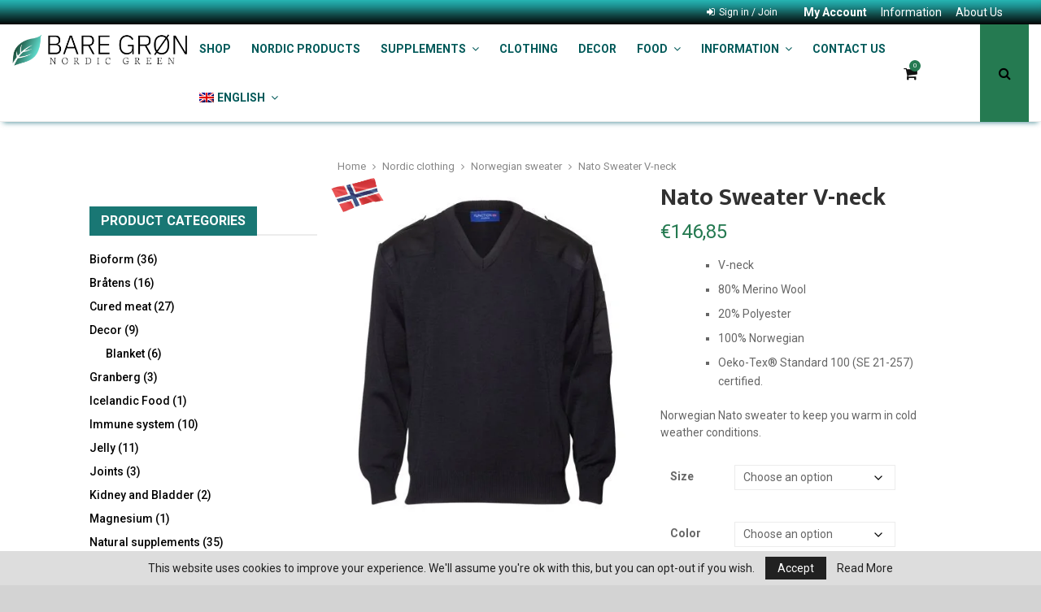

--- FILE ---
content_type: text/html; charset=UTF-8
request_url: https://www.baregronn.com/product/nato-sweater-v-neck/
body_size: 45287
content:
<!DOCTYPE html>
<html  xmlns="http://www.w3.org/1999/xhtml" prefix="" lang="en-US">
<head>
	<meta charset="UTF-8">
		<meta name="viewport" content="width=device-width, initial-scale=1">
		<link rel="profile" href="http://gmpg.org/xfn/11">
	
<!-- BEGIN Metadata added by the Add-Meta-Tags WordPress plugin -->
<meta name="description" content="V-neck 80% Merino Wool 20% Polyester 100% Norwegian Oeko-Tex® Standard 100 (SE 21-257) certified. Norwegian Nato sweater to keep you warm in cold weather conditions." />
<meta name="keywords" content="bråtens, bråtens, nordic clothing, norwegian sweater, men s sweaters, nordic sweaters, traditional norwegian design, winter sweaters, women s sweaters, wool sweater, bråtens" />
<link rel="publisher" type="text/html" title="Bare grønn" href="https://www.baregronn.com/" />
<link rel="author" type="text/html" title="Baregrønn-" href="https://www.baregronn.com/author/webskaper/" />
<script type="application/ld+json">
{"@context":"http:\/\/schema.org","@type":"Article","publisher":{"@type":"Organization","name":"Bare gr\u00f8nn","description":"Natural suppliments and retail","logo":[{"@type":"ImageObject","name":"Bare gr\u00f8nn logo","text":"Bare gr\u00f8nn logo","url":"https:\/\/www.baregronn.com\/assets\/uploads\/logo-bare_gronn.png","contentUrl":"https:\/\/www.baregronn.com\/assets\/uploads\/logo-bare_gronn.png","encodingFormat":"image\/png"}],"url":"https:\/\/www.baregronn.com\/","sameAs":[]},"author":{"@type":"Person","name":"Baregr\u00f8nn-","image":[{"@type":"ImageObject","url":"https:\/\/secure.gravatar.com\/avatar\/b898fe529b6921c797511dbbb4cad726?s=128&#038;d=mm&#038;r=g","contentUrl":"https:\/\/secure.gravatar.com\/avatar\/b898fe529b6921c797511dbbb4cad726?s=128&#038;d=mm&#038;r=g","width":"128","height":"128"}],"url":"https:\/\/www.baregronn.com\/author\/webskaper\/"},"url":"https:\/\/www.baregronn.com\/product\/nato-sweater-v-neck\/","mainEntityOfPage":"https:\/\/www.baregronn.com\/product\/nato-sweater-v-neck\/","datePublished":"2023-11-16T22:44:51+01:00","dateModified":"2023-11-16T23:09:43+01:00","copyrightYear":"2023","inLanguage":"en_US","name":"Nato Sweater V-neck","headline":"Nato Sweater V-neck","description":"V-neck 80% Merino Wool 20% Polyester 100% Norwegian Oeko-Tex\u00ae Standard 100 (SE 21-257) certified. Norwegian Nato sweater to keep you warm in cold weather conditions.","keywords":"br\u00e5tens, br\u00e5tens, nordic clothing, norwegian sweater, men s sweaters, nordic sweaters, traditional norwegian design, winter sweaters, women s sweaters, wool sweater, br\u00e5tens","image":[{"@type":"ImageObject","name":"nato-sweater-v-neck-black","url":"https:\/\/www.baregronn.com\/?attachment_id=190133","sameAs":"https:\/\/www.baregronn.com\/?attachment_id=190133","thumbnailUrl":"https:\/\/www.baregronn.com\/assets\/uploads\/nato-sweater-v-neck-black-175x200.webp","contentUrl":"https:\/\/www.baregronn.com\/assets\/uploads\/nato-sweater-v-neck-black.webp","width":"443","height":"505","encodingFormat":"image\/webp"},{"@type":"ImageObject","name":"nato-sweater-v-neck-marine","url":"https:\/\/www.baregronn.com\/?attachment_id=190135","sameAs":"https:\/\/www.baregronn.com\/?attachment_id=190135","thumbnailUrl":"https:\/\/www.baregronn.com\/assets\/uploads\/nato-sweater-v-neck-marine-187x200.webp","contentUrl":"https:\/\/www.baregronn.com\/assets\/uploads\/nato-sweater-v-neck-marine.webp","width":"446","height":"477","encodingFormat":"image\/webp"}],"thumbnailUrl":"https:\/\/www.baregronn.com\/assets\/uploads\/nato-sweater-v-neck-black-175x200.webp"}
</script>
<!-- END Metadata added by the Add-Meta-Tags WordPress plugin -->

<title>Nato Sweater V-neck &#8211; Bare grønn</title>
<meta name='robots' content='max-image-preview:large' />
	<style>img:is([sizes="auto" i], [sizes^="auto," i]) { contain-intrinsic-size: 3000px 1500px }</style>
	<link rel='dns-prefetch' href='//fonts.googleapis.com' />
<link rel="alternate" type="application/rss+xml" title="Bare grønn &raquo; Feed" href="https://www.baregronn.com/feed/" />
<link rel="alternate" type="application/rss+xml" title="Bare grønn &raquo; Comments Feed" href="https://www.baregronn.com/comments/feed/" />
<script type="text/javascript">
/* <![CDATA[ */
window._wpemojiSettings = {"baseUrl":"https:\/\/s.w.org\/images\/core\/emoji\/15.0.3\/72x72\/","ext":".png","svgUrl":"https:\/\/s.w.org\/images\/core\/emoji\/15.0.3\/svg\/","svgExt":".svg","source":{"concatemoji":"https:\/\/www.baregronn.com\/wp-includes\/js\/wp-emoji-release.min.js?ver=6.7.4"}};
/*! This file is auto-generated */
!function(i,n){var o,s,e;function c(e){try{var t={supportTests:e,timestamp:(new Date).valueOf()};sessionStorage.setItem(o,JSON.stringify(t))}catch(e){}}function p(e,t,n){e.clearRect(0,0,e.canvas.width,e.canvas.height),e.fillText(t,0,0);var t=new Uint32Array(e.getImageData(0,0,e.canvas.width,e.canvas.height).data),r=(e.clearRect(0,0,e.canvas.width,e.canvas.height),e.fillText(n,0,0),new Uint32Array(e.getImageData(0,0,e.canvas.width,e.canvas.height).data));return t.every(function(e,t){return e===r[t]})}function u(e,t,n){switch(t){case"flag":return n(e,"\ud83c\udff3\ufe0f\u200d\u26a7\ufe0f","\ud83c\udff3\ufe0f\u200b\u26a7\ufe0f")?!1:!n(e,"\ud83c\uddfa\ud83c\uddf3","\ud83c\uddfa\u200b\ud83c\uddf3")&&!n(e,"\ud83c\udff4\udb40\udc67\udb40\udc62\udb40\udc65\udb40\udc6e\udb40\udc67\udb40\udc7f","\ud83c\udff4\u200b\udb40\udc67\u200b\udb40\udc62\u200b\udb40\udc65\u200b\udb40\udc6e\u200b\udb40\udc67\u200b\udb40\udc7f");case"emoji":return!n(e,"\ud83d\udc26\u200d\u2b1b","\ud83d\udc26\u200b\u2b1b")}return!1}function f(e,t,n){var r="undefined"!=typeof WorkerGlobalScope&&self instanceof WorkerGlobalScope?new OffscreenCanvas(300,150):i.createElement("canvas"),a=r.getContext("2d",{willReadFrequently:!0}),o=(a.textBaseline="top",a.font="600 32px Arial",{});return e.forEach(function(e){o[e]=t(a,e,n)}),o}function t(e){var t=i.createElement("script");t.src=e,t.defer=!0,i.head.appendChild(t)}"undefined"!=typeof Promise&&(o="wpEmojiSettingsSupports",s=["flag","emoji"],n.supports={everything:!0,everythingExceptFlag:!0},e=new Promise(function(e){i.addEventListener("DOMContentLoaded",e,{once:!0})}),new Promise(function(t){var n=function(){try{var e=JSON.parse(sessionStorage.getItem(o));if("object"==typeof e&&"number"==typeof e.timestamp&&(new Date).valueOf()<e.timestamp+604800&&"object"==typeof e.supportTests)return e.supportTests}catch(e){}return null}();if(!n){if("undefined"!=typeof Worker&&"undefined"!=typeof OffscreenCanvas&&"undefined"!=typeof URL&&URL.createObjectURL&&"undefined"!=typeof Blob)try{var e="postMessage("+f.toString()+"("+[JSON.stringify(s),u.toString(),p.toString()].join(",")+"));",r=new Blob([e],{type:"text/javascript"}),a=new Worker(URL.createObjectURL(r),{name:"wpTestEmojiSupports"});return void(a.onmessage=function(e){c(n=e.data),a.terminate(),t(n)})}catch(e){}c(n=f(s,u,p))}t(n)}).then(function(e){for(var t in e)n.supports[t]=e[t],n.supports.everything=n.supports.everything&&n.supports[t],"flag"!==t&&(n.supports.everythingExceptFlag=n.supports.everythingExceptFlag&&n.supports[t]);n.supports.everythingExceptFlag=n.supports.everythingExceptFlag&&!n.supports.flag,n.DOMReady=!1,n.readyCallback=function(){n.DOMReady=!0}}).then(function(){return e}).then(function(){var e;n.supports.everything||(n.readyCallback(),(e=n.source||{}).concatemoji?t(e.concatemoji):e.wpemoji&&e.twemoji&&(t(e.twemoji),t(e.wpemoji)))}))}((window,document),window._wpemojiSettings);
/* ]]> */
</script>
<link rel='stylesheet' id='simple_tooltips_style-css' href='https://www.baregronn.com/assets/addons/simple/zebra_tooltips.css?ver=6.7.4' type='text/css' media='all' />
<link rel='stylesheet' id='structured-content-frontend-css' href='https://www.baregronn.com/assets/addons/structured-content/dist/blocks.style.build.css?ver=1.4.6' type='text/css' media='all' />
<link rel='stylesheet' id='product_box/frontend-css' href='https://www.baregronn.com/assets/addons/woo-swatches/build/styles-frontend/pro-swatches-styles-frontend.css?ver=6.7.4' type='text/css' media='all' />
<link rel='stylesheet' id='font-awesome-css' href='https://www.baregronn.com/assets/addons/woocommerce-advanced-products-labels/berocket/assets/css/font-awesome.min.css?ver=6.7.4' type='text/css' media='all' />
<link rel='stylesheet' id='berocket_products_label_style-css' href='https://www.baregronn.com/assets/addons/woocommerce-advanced-products-labels/css/frontend.css?ver=3.2.0.6' type='text/css' media='all' />
<style id='berocket_products_label_style-inline-css' type='text/css'>

            @media (min-width: 1025px) {
                .berocket_hide_on_device_desktop {display:none!important;}
            }
            @media (min-width: 768px) and (max-width: 1024px) {
                .berocket_hide_on_device_tablet {display:none!important;}
            }
            @media (max-width: 767px) {
                .berocket_hide_on_device_mobile {display:none!important;}
            }
            

        .berocket_better_labels:before,
        .berocket_better_labels:after {
            clear: both;
            content: " ";
            display: block;
        }
        .berocket_better_labels.berocket_better_labels_image {
            position: absolute!important;
            top: -10px!important;
            bottom: 0px!important;
            left: 0px!important;
            right: 0px!important;
            pointer-events: none;
        }
        .berocket_better_labels.berocket_better_labels_image * {
            pointer-events: none;
        }
        .berocket_better_labels.berocket_better_labels_image img,
        .berocket_better_labels.berocket_better_labels_image .fa,
        .berocket_better_labels.berocket_better_labels_image .berocket_color_label,
        .berocket_better_labels.berocket_better_labels_image .berocket_image_background,
        .berocket_better_labels .berocket_better_labels_line .br_alabel,
        .berocket_better_labels .berocket_better_labels_line .br_alabel span {
            pointer-events: all;
        }
        .berocket_better_labels .berocket_color_label,
        .br_alabel .berocket_color_label {
            width: 100%;
            height: 100%;
            display: block;
        }
        .berocket_better_labels .berocket_better_labels_position_left {
            text-align:left;
            float: left;
            clear: left;
        }
        .berocket_better_labels .berocket_better_labels_position_center {
            text-align:center;
        }
        .berocket_better_labels .berocket_better_labels_position_right {
            text-align:right;
            float: right;
            clear: right;
        }
        .berocket_better_labels.berocket_better_labels_label {
            clear: both
        }
        .berocket_better_labels .berocket_better_labels_line {
            line-height: 1px;
        }
        .berocket_better_labels.berocket_better_labels_label .berocket_better_labels_line {
            clear: none;
        }
        .berocket_better_labels .berocket_better_labels_position_left .berocket_better_labels_line {
            clear: left;
        }
        .berocket_better_labels .berocket_better_labels_position_right .berocket_better_labels_line {
            clear: right;
        }
        .berocket_better_labels .berocket_better_labels_line .br_alabel {
            display: inline-block;
            position: relative;
            top: 0!important;
            left: 0!important;
            right: 0!important;
            line-height: 1px;
        }
</style>
<style id='wp-emoji-styles-inline-css' type='text/css'>

	img.wp-smiley, img.emoji {
		display: inline !important;
		border: none !important;
		box-shadow: none !important;
		height: 1em !important;
		width: 1em !important;
		margin: 0 0.07em !important;
		vertical-align: -0.1em !important;
		background: none !important;
		padding: 0 !important;
	}
</style>
<link rel='stylesheet' id='wpml-blocks-css' href='https://www.baregronn.com/assets/addons/wpm-multi46/dist/css/blocks/styles.css?ver=4.6.8' type='text/css' media='all' />
<link rel='stylesheet' id='ct.sizeguide.css-css' href='https://www.baregronn.com/assets/addons/ct-size-guide/assets/css/ct.sizeguide.css?ver=6.7.4' type='text/css' media='all' />
<link rel='stylesheet' id='ct.sizeguide.style.css-css' href='https://www.baregronn.com/assets/addons/ct-size-guide/assets/css/ct.sizeguide.style3.css?ver=6.7.4' type='text/css' media='all' />
<link rel='stylesheet' id='magnific.popup.css-css' href='https://www.baregronn.com/assets/addons/ct-size-guide/assets/css/magnific.popup.css?ver=6.7.4' type='text/css' media='all' />
<link rel='stylesheet' id='ct.sizeguide.icon.css-css' href='https://www.baregronn.com/assets/addons/ct-size-guide/assets/css/ct.sizeguide.icon.css?ver=6.7.4' type='text/css' media='all' />
<link rel='stylesheet' id='ct.sizeguide.fontawesome.css-css' href='https://www.baregronn.com/assets/addons/ct-size-guide/assets/css/font-awesome.min.css?ver=6.7.4' type='text/css' media='all' />
<link rel='stylesheet' id='ct.sizeguide.fontawesome.iconfield.css-css' href='https://www.baregronn.com/assets/addons/ct-size-guide/assets/css/fa-icon-field.css?ver=6.7.4' type='text/css' media='all' />
<link rel='stylesheet' id='pencisc-css' href='https://www.baregronn.com/assets/addons/penci-framework/assets/css/single-shortcode.css?ver=6.7.4' type='text/css' media='all' />
<link rel='stylesheet' id='pwb-styles-frontend-css' href='https://www.baregronn.com/assets/addons/perfect-woocommerce-brands/assets/css/styles-frontend.min.css?ver=2.2.5' type='text/css' media='all' />
<link rel='stylesheet' id='wcml-dropdown-0-css' href='//www.baregronn.com/assets/addons/woocommerce-multilingual/templates/currency-switchers/legacy-dropdown/style.css?ver=5.3.2' type='text/css' media='all' />
<link rel='stylesheet' id='photoswipe-css' href='https://www.baregronn.com/assets/addons/woocommerce/assets/css/photoswipe/photoswipe.min.css?ver=9.6.3' type='text/css' media='all' />
<link rel='stylesheet' id='photoswipe-default-skin-css' href='https://www.baregronn.com/assets/addons/woocommerce/assets/css/photoswipe/default-skin/default-skin.min.css?ver=9.6.3' type='text/css' media='all' />
<link rel='stylesheet' id='woocommerce-layout-css' href='https://www.baregronn.com/assets/addons/woocommerce/assets/css/woocommerce-layout.css?ver=9.6.3' type='text/css' media='all' />
<link rel='stylesheet' id='woocommerce-smallscreen-css' href='https://www.baregronn.com/assets/addons/woocommerce/assets/css/woocommerce-smallscreen.css?ver=9.6.3' type='text/css' media='only screen and (max-width: 768px)' />
<link rel='stylesheet' id='woocommerce-general-css' href='https://www.baregronn.com/assets/addons/woocommerce/assets/css/woocommerce.css?ver=9.6.3' type='text/css' media='all' />
<style id='woocommerce-inline-inline-css' type='text/css'>
.woocommerce form .form-row .required { visibility: visible; }
</style>
<link rel='stylesheet' id='wpml-menu-item-0-css' href='https://www.baregronn.com/assets/addons/wpm-multi46/templates/language-switchers/menu-item/style.min.css?ver=1' type='text/css' media='all' />
<link rel='stylesheet' id='fcw-fontello-css' href='https://www.baregronn.com/assets/addons/fast-cart/fonts/fontello.css?ver=1.0.11' type='text/css' media='all' />
<link rel='stylesheet' id='fcw-public-css' href='https://www.baregronn.com/assets/addons/fast-cart/public/css/public.min.css?ver=1.0.11' type='text/css' media='all' />
<link rel='stylesheet' id='brands-styles-css' href='https://www.baregronn.com/assets/addons/woocommerce/assets/css/brands.css?ver=9.6.3' type='text/css' media='all' />
<link rel='stylesheet' id='penci-font-awesome-css' href='https://www.baregronn.com/assets/themes/thepen/css/font-awesome.min.css?ver=4.5.2' type='text/css' media='all' />
<link rel='stylesheet' id='penci-fonts-css' href='//fonts.googleapis.com/css?family=Roboto%3A300%2C300italic%2C400%2C400italic%2C500%2C500italic%2C700%2C700italic%2C800%2C800italic%7CMukta+Vaani%3A300%2C300italic%2C400%2C400italic%2C500%2C500italic%2C700%2C700italic%2C800%2C800italic%7COswald%3A300%2C300italic%2C400%2C400italic%2C500%2C500italic%2C700%2C700italic%2C800%2C800italic%7CTeko%3A300%2C300italic%2C400%2C400italic%2C500%2C500italic%2C700%2C700italic%2C800%2C800italic%3A300%2C300italic%2C400%2C400italic%2C500%2C500italic%2C700%2C700italic%2C800%2C800italic%26subset%3Dcyrillic%2Ccyrillic-ext%2Cgreek%2Cgreek-ext%2Clatin-ext' type='text/css' media='all' />
<link rel='stylesheet' id='penci-woocommerce-css' href='https://www.baregronn.com/assets/themes/thepen/css/woocommerce.css?ver=6.6.7' type='text/css' media='all' />
<link rel='stylesheet' id='penci-style-css' href='https://www.baregronn.com/assets/themes/thepen/style.css?ver=6.6.7' type='text/css' media='all' />
<style id='penci-style-inline-css' type='text/css'>
.penci-block-vc.style-title-13:not(.footer-widget).style-title-center .penci-block-heading {border-right: 10px solid transparent; border-left: 10px solid transparent; }.site-branding h1, .site-branding h2 {margin: 0;}.penci-schema-markup { display: none !important; }.penci-entry-media .twitter-video { max-width: none !important; margin: 0 !important; }.penci-entry-media .fb-video { margin-bottom: 0; }.penci-entry-media .post-format-meta > iframe { vertical-align: top; }.penci-single-style-6 .penci-entry-media-top.penci-video-format-dailymotion:after, .penci-single-style-6 .penci-entry-media-top.penci-video-format-facebook:after, .penci-single-style-6 .penci-entry-media-top.penci-video-format-vimeo:after, .penci-single-style-6 .penci-entry-media-top.penci-video-format-twitter:after, .penci-single-style-7 .penci-entry-media-top.penci-video-format-dailymotion:after, .penci-single-style-7 .penci-entry-media-top.penci-video-format-facebook:after, .penci-single-style-7 .penci-entry-media-top.penci-video-format-vimeo:after, .penci-single-style-7 .penci-entry-media-top.penci-video-format-twitter:after { content: none; } .penci-single-style-5 .penci-entry-media.penci-video-format-dailymotion:after, .penci-single-style-5 .penci-entry-media.penci-video-format-facebook:after, .penci-single-style-5 .penci-entry-media.penci-video-format-vimeo:after, .penci-single-style-5 .penci-entry-media.penci-video-format-twitter:after { content: none; }@media screen and (max-width: 960px) { .penci-insta-thumb ul.thumbnails.penci_col_5 li, .penci-insta-thumb ul.thumbnails.penci_col_6 li { width: 33.33% !important; } .penci-insta-thumb ul.thumbnails.penci_col_7 li, .penci-insta-thumb ul.thumbnails.penci_col_8 li, .penci-insta-thumb ul.thumbnails.penci_col_9 li, .penci-insta-thumb ul.thumbnails.penci_col_10 li { width: 25% !important; } }.site-header.header--s12 .penci-menu-toggle-wapper,.site-header.header--s12 .header__social-search { flex: 1; }.site-header.header--s5 .site-branding {  padding-right: 0;margin-right: 40px; }.penci-block_37 .penci_post-meta { padding-top: 8px; }.penci-block_37 .penci-post-excerpt + .penci_post-meta { padding-top: 0; }.penci-hide-text-votes { display: none; }.penci-usewr-review {  border-top: 1px solid #ececec; }.penci-review-score {top: 5px; position: relative; }.penci-social-counter.penci-social-counter--style-3 .penci-social__empty a, .penci-social-counter.penci-social-counter--style-4 .penci-social__empty a, .penci-social-counter.penci-social-counter--style-5 .penci-social__empty a, .penci-social-counter.penci-social-counter--style-6 .penci-social__empty a { display: flex; justify-content: center; align-items: center; }.penci-block-error { padding: 0 20px 20px; }@media screen and (min-width: 1240px){ .penci_dis_padding_bw .penci-content-main.penci-col-4:nth-child(3n+2) { padding-right: 15px; padding-left: 15px; }}.bos_searchbox_widget_class.penci-vc-column-1 #flexi_searchbox #b_searchboxInc .b_submitButton_wrapper{ padding-top: 10px; padding-bottom: 10px; }.mfp-image-holder .mfp-close, .mfp-iframe-holder .mfp-close { background: transparent; border-color: transparent; }.penci-block-vc .penci-block__title, .penci-menu-hbg .penci-block-vc .penci-block__title, .penci-menu-hbg-widgets .menu-hbg-title{ font-weight:500; }.single .entry-content,.page .entry-content{ font-size:16px; }.penci-vc_two-sidebar.penci-vc_2sidebar-content.penci-container .penci-wide-content,.penci-vc_two-sidebar.penci-vc_2sidebar-content.penci-container-fluid  .penci-wide-content,.penci-vc_two-sidebar.penci-vc_content-2sidebar.penci-container .penci-wide-content,.penci-vc_two-sidebar.penci-vc_content-2sidebar.penci-container-fluid .penci-wide-content {padding-left: 0 !important;padding-right: 0 !important;}@media screen and (min-width: 1240px){
		.two-sidebar .site-main .penci-container .penci-wide-content,
		.penci-vc_two-sidebar.penci-container .penci-wide-content,
		.penci-vc_two-sidebar.penci-container-fluid .penci-wide-content{ padding-left: 15px!important; padding-right:15px!important;  }}@media screen and (min-width: 1240px){
		 .penci-vc_sidebar-left .penci-content-main,
		 .penci-container-width-1400 .penci-con_innner-sidebar-left .penci_column_inner-main, 
		 .sidebar-left .site-main .penci-wide-content{ padding-left:15px !important;padding-right: 0 !important; }}@media screen and (min-width: 1240px){ 
		 .penci-vc_sidebar-right .penci-content-main,
		 .sidebar-right .site-main .penci-wide-content,
		 .penci-container-width-1400 .penci-con_innner-sidebar-right .penci_column_inner-main { padding-right:15px !important; padding-left:0 !important; }}@media screen and (min-width: 1240px){  .penci-container__content .penci-col-6:nth-child(2n+1), .penci-two-column .penci-container__content .penci-two-column-item:nth-child(2n+1){ padding-right:7px !important; }}@media screen and (min-width: 1240px){  .penci-container__content .penci-col-6:nth-child(2n+2), .penci-two-column .penci-container__content .penci-two-column-item:nth-child(2n+2){ padding-left:7px !important; }}@media screen and (min-width: 1240px){  .penci-container__content .penci-col-4:nth-child(3n+1){ padding-right:7px !important; }}@media screen and (min-width: 1240px){  .penci-container__content .penci-col-4:nth-child(3n+2){ padding-left:7px !important; padding-right:7px !important; }}@media screen and (min-width: 1240px){  .penci-container__content .penci-col-4:nth-child(3n+3){ padding-left:7px !important; }}@media screen and (min-width: 1240px){  .penci-container__content .penci-col-3:nth-child(4n+1){ padding-right:7px !important; }}@media screen and (min-width: 1240px){  .penci-container__content .penci-col-3:nth-child(4n+2),
		.penci-container__content .penci-col-3:nth-child(4n+3){ padding-left:7px !important; padding-right:7px !important; }}@media screen and (min-width: 1240px){  .penci-container__content .penci-col-3:nth-child(4n+4){ padding-left:7px !important; }}@media screen and (min-width: 1240px) {.penci-recipe-index-wrap .penci-recipe-index .penci-recipe-index-item {padding-left: 10px !important;padding-right: 10px !important;}}@media screen and (min-width: 1240px){ 
		 .penci-vc_two-sidebar.penci-vc_content-2sidebar.penci-container .penci-wide-content,
		 .penci-vc_two-sidebar.penci-vc_content-2sidebar.penci-container-fluid .penci-wide-content,
		 .penci-vc_two-sidebar.penci-vc_2sidebar-content.penci-container .penci-wide-content,
		 .penci-vc_two-sidebar.penci-vc_2sidebar-content.penci-container-fluid .penci-wide-content{ max-width: calc( 100% - 630px) !important; }}@media screen and (min-width: 1240px){ 
		 .penci-container-1080.penci-vc_two-sidebar .penci-content-main, 
		 .penci-container-width-1080.penci-vc_two-sidebar .penci-content-main{ max-width: calc( 100% - 630px) !important; }}@media screen and (min-width: 1240px){ .penci-vc_two-sidebar.penci-vc_content-2sidebar.penci-container .widget-area-2,
		 .penci-vc_two-sidebar.penci-vc_content-2sidebar.penci-container-fluid .widget-area-2,
		 .penci-vc_two-sidebar.penci-vc_content-2sidebar.penci-container .widget-area-1, 
		 .penci-vc_two-sidebar.penci-vc_content-2sidebar.penci-container-fluid .widget-area-1{  padding-left:15px !important; width: 315px !important; }}@media screen and (min-width: 1240px){ .penci-vc_two-sidebar.penci-vc_2sidebar-content.penci-container .widget-area-2,
		 .penci-vc_two-sidebar.penci-vc_2sidebar-content.penci-container-fluid .widget-area-2,
		 .penci-vc_two-sidebar.penci-vc_2sidebar-content.penci-container .widget-area-1, 
		 .penci-vc_two-sidebar.penci-vc_2sidebar-content.penci-container-fluid .widget-area-1{  padding-right:15px !important; width: 315px !important; }}.penci-topbar h3, .penci-topbar, .penci-topbar ul.menu>li>a,.penci-topbar ul.menu li ul.sub-menu li a,.penci-topbar ul.topbar__logout li a, .topbar_weather .penci-weather-degrees{ font-size: 14px; }.penci-topbar{ background-color:#278481 ; }.penci-topbar a:hover , .penci-topbar ul li a:hover{ color:#a7d642 !important; }.penci-topbar ul.menu li ul.sub-menu li a:hover{ color:#7a7a7a ; }.header--s1 .site-branding,.header--s1 .site-branding img {max-width: 100px !important;overflow: hidden; }.main-navigation > ul:not(.children) > li ul.sub-menu{ border-top: 0 !important; }#site-navigation .penci-megamenu .penci-mega-child-categories a{ text-transform: none; }#site-navigation .penci-megamenu .post-mega-title a, #site-navigation .penci-megamenu .penci-mega-date{ text-align: center; }.single .penci-single-featured-img{ padding-top: 66.6667% !important; }.penci-pmore-link .more-link{ background-color:#026617; }.penci-menu-hbg-widgets .menu-hbg-title { font-family:'Roboto', sans-serif }
		.woocommerce div.product .related > h2,.woocommerce div.product .upsells > h2,
		.post-title-box .post-box-title,.site-content #respond h3,.site-content .widget-title,
		.site-content .widgettitle,
		body.page-template-full-width.page-paged-2 .site-content .widget.penci-block-vc .penci-block__title,
		body:not( .page-template-full-width ) .site-content .widget.penci-block-vc .penci-block__title{ font-size:16px !important;font-family:'Roboto', sans-serif !important; }body{ background-color: #fff; }.buy-button{ background-color:#257a51 !important; }.penci-menuhbg-toggle:hover .lines-button:after,.penci-menuhbg-toggle:hover .penci-lines:before,.penci-menuhbg-toggle:hover .penci-lines:after.penci-login-container a,.penci_list_shortcode li:before,.footer__sidebars .penci-block-vc .penci__post-title a:hover,.penci-viewall-results a:hover,.post-entry .penci-portfolio-filter ul li.active a, .penci-portfolio-filter ul li.active a,.penci-ajax-search-results-wrapper .penci__post-title a:hover{ color: #257a51; }.penci-tweets-widget-content .icon-tweets,.penci-tweets-widget-content .tweet-intents a,.penci-tweets-widget-content .tweet-intents span:after,.woocommerce .star-rating span,.woocommerce .comment-form p.stars a:hover,.woocommerce div.product .woocommerce-tabs ul.tabs li a:hover,.penci-subcat-list .flexMenu-viewMore:hover a, .penci-subcat-list .flexMenu-viewMore:focus a,.penci-subcat-list .flexMenu-viewMore .flexMenu-popup .penci-subcat-item a:hover,.penci-owl-carousel-style .owl-dot.active span, .penci-owl-carousel-style .owl-dot:hover span,.penci-owl-carousel-slider .owl-dot.active span,.penci-owl-carousel-slider .owl-dot:hover span{ color: #257a51; }.penci-owl-carousel-slider .owl-dot.active span,.penci-owl-carousel-slider .owl-dot:hover span{ background-color: #257a51; }blockquote, q,.penci-post-pagination a:hover,a:hover,.penci-entry-meta a:hover,.penci-portfolio-below_img .inner-item-portfolio .portfolio-desc a:hover h3,.main-navigation.penci_disable_padding_menu > ul:not(.children) > li:hover > a,.main-navigation.penci_disable_padding_menu > ul:not(.children) > li:active > a,.main-navigation.penci_disable_padding_menu > ul:not(.children) > li.current-menu-item > a,.main-navigation.penci_disable_padding_menu > ul:not(.children) > li.current-menu-ancestor > a,.main-navigation.penci_disable_padding_menu > ul:not(.children) > li.current-category-ancestor > a,.site-header.header--s11 .main-navigation.penci_enable_line_menu .menu > li:hover > a,.site-header.header--s11 .main-navigation.penci_enable_line_menu .menu > li:active > a,.site-header.header--s11 .main-navigation.penci_enable_line_menu .menu > li.current-menu-item > a,.main-navigation.penci_disable_padding_menu ul.menu > li > a:hover,.main-navigation ul li:hover > a,.main-navigation ul li:active > a,.main-navigation li.current-menu-item > a,#site-navigation .penci-megamenu .penci-mega-child-categories a.cat-active,#site-navigation .penci-megamenu .penci-content-megamenu .penci-mega-latest-posts .penci-mega-post a:not(.mega-cat-name):hover,.penci-post-pagination h5 a:hover{ color: #257a51; }.main-navigation.penci_disable_padding_menu > ul:not(.children) > li.highlight-button > a{ color: #257a51;border-color: #257a51; }.main-navigation.penci_disable_padding_menu > ul:not(.children) > li.highlight-button:hover > a,.main-navigation.penci_disable_padding_menu > ul:not(.children) > li.highlight-button:active > a,.main-navigation.penci_disable_padding_menu > ul:not(.children) > li.highlight-button.current-category-ancestor > a,.main-navigation.penci_disable_padding_menu > ul:not(.children) > li.highlight-button.current-category-ancestor > a,.main-navigation.penci_disable_padding_menu > ul:not(.children) > li.highlight-button.current-menu-ancestor > a,.main-navigation.penci_disable_padding_menu > ul:not(.children) > li.highlight-button.current-menu-item > a{ border-color: #257a51; }.penci-menu-hbg .primary-menu-mobile li a:hover,.penci-menu-hbg .primary-menu-mobile li.toggled-on > a,.penci-menu-hbg .primary-menu-mobile li.toggled-on > .dropdown-toggle,.penci-menu-hbg .primary-menu-mobile li.current-menu-item > a,.penci-menu-hbg .primary-menu-mobile li.current-menu-item > .dropdown-toggle,.mobile-sidebar .primary-menu-mobile li a:hover,.mobile-sidebar .primary-menu-mobile li.toggled-on-first > a,.mobile-sidebar .primary-menu-mobile li.toggled-on > a,.mobile-sidebar .primary-menu-mobile li.toggled-on > .dropdown-toggle,.mobile-sidebar .primary-menu-mobile li.current-menu-item > a,.mobile-sidebar .primary-menu-mobile li.current-menu-item > .dropdown-toggle,.mobile-sidebar #sidebar-nav-logo a,.mobile-sidebar #sidebar-nav-logo a:hover.mobile-sidebar #sidebar-nav-logo:before,.penci-recipe-heading a.penci-recipe-print,.widget a:hover,.widget.widget_recent_entries li a:hover, .widget.widget_recent_comments li a:hover, .widget.widget_meta li a:hover,.penci-topbar a:hover,.penci-topbar ul li:hover,.penci-topbar ul li a:hover,.penci-topbar ul.menu li ul.sub-menu li a:hover,.site-branding a, .site-branding .site-title{ color: #257a51; }.penci-viewall-results a:hover,.penci-ajax-search-results-wrapper .penci__post-title a:hover,.header__search_dis_bg .search-click:hover,.header__social-media a:hover,.penci-login-container .link-bottom a,.error404 .page-content a,.penci-no-results .search-form .search-submit:hover,.error404 .page-content .search-form .search-submit:hover,.penci_breadcrumbs a:hover, .penci_breadcrumbs a:hover span,.penci-archive .entry-meta a:hover,.penci-caption-above-img .wp-caption a:hover,.penci-author-content .author-social:hover,.entry-content a,.comment-content a,.penci-page-style-5 .penci-active-thumb .penci-entry-meta a:hover,.penci-single-style-5 .penci-active-thumb .penci-entry-meta a:hover{ color: #257a51; }blockquote:not(.wp-block-quote).style-2:before{ background-color: transparent; }blockquote.style-2:before,blockquote:not(.wp-block-quote),blockquote.style-2 cite, blockquote.style-2 .author,blockquote.style-3 cite, blockquote.style-3 .author,.woocommerce ul.products li.product .price,.woocommerce ul.products li.product .price ins,.woocommerce div.product p.price ins,.woocommerce div.product span.price ins, .woocommerce div.product p.price, .woocommerce div.product span.price,.woocommerce div.product .entry-summary div[itemprop="description"] blockquote:before, .woocommerce div.product .woocommerce-tabs #tab-description blockquote:before,.woocommerce-product-details__short-description blockquote:before,.woocommerce div.product .entry-summary div[itemprop="description"] blockquote cite, .woocommerce div.product .entry-summary div[itemprop="description"] blockquote .author,.woocommerce div.product .woocommerce-tabs #tab-description blockquote cite, .woocommerce div.product .woocommerce-tabs #tab-description blockquote .author,.woocommerce div.product .product_meta > span a:hover,.woocommerce div.product .woocommerce-tabs ul.tabs li.active{ color: #257a51; }.woocommerce #respond input#submit.alt.disabled:hover,.woocommerce #respond input#submit.alt:disabled:hover,.woocommerce #respond input#submit.alt:disabled[disabled]:hover,.woocommerce a.button.alt.disabled,.woocommerce a.button.alt.disabled:hover,.woocommerce a.button.alt:disabled,.woocommerce a.button.alt:disabled:hover,.woocommerce a.button.alt:disabled[disabled],.woocommerce a.button.alt:disabled[disabled]:hover,.woocommerce button.button.alt.disabled,.woocommerce button.button.alt.disabled:hover,.woocommerce button.button.alt:disabled,.woocommerce button.button.alt:disabled:hover,.woocommerce button.button.alt:disabled[disabled],.woocommerce button.button.alt:disabled[disabled]:hover,.woocommerce input.button.alt.disabled,.woocommerce input.button.alt.disabled:hover,.woocommerce input.button.alt:disabled,.woocommerce input.button.alt:disabled:hover,.woocommerce input.button.alt:disabled[disabled],.woocommerce input.button.alt:disabled[disabled]:hover{ background-color: #257a51; }.woocommerce ul.cart_list li .amount, .woocommerce ul.product_list_widget li .amount,.woocommerce table.shop_table td.product-name a:hover,.woocommerce-cart .cart-collaterals .cart_totals table td .amount,.woocommerce .woocommerce-info:before,.woocommerce form.checkout table.shop_table .order-total .amount,.post-entry .penci-portfolio-filter ul li a:hover,.post-entry .penci-portfolio-filter ul li.active a,.penci-portfolio-filter ul li a:hover,.penci-portfolio-filter ul li.active a,#bbpress-forums li.bbp-body ul.forum li.bbp-forum-info a:hover,#bbpress-forums li.bbp-body ul.topic li.bbp-topic-title a:hover,#bbpress-forums li.bbp-body ul.forum li.bbp-forum-info .bbp-forum-content a,#bbpress-forums li.bbp-body ul.topic p.bbp-topic-meta a,#bbpress-forums .bbp-breadcrumb a:hover, #bbpress-forums .bbp-breadcrumb .bbp-breadcrumb-current:hover,#bbpress-forums .bbp-forum-freshness a:hover,#bbpress-forums .bbp-topic-freshness a:hover{ color: #257a51; }.footer__bottom a,.footer__logo a, .footer__logo a:hover,.site-info a,.site-info a:hover,.sub-footer-menu li a:hover,.footer__sidebars a:hover,.penci-block-vc .social-buttons a:hover,.penci-inline-related-posts .penci_post-meta a:hover,.penci__general-meta .penci_post-meta a:hover,.penci-block_video.style-1 .penci_post-meta a:hover,.penci-block_video.style-7 .penci_post-meta a:hover,.penci-block-vc .penci-block__title a:hover,.penci-block-vc.style-title-2 .penci-block__title a:hover,.penci-block-vc.style-title-2:not(.footer-widget) .penci-block__title a:hover,.penci-block-vc.style-title-4 .penci-block__title a:hover,.penci-block-vc.style-title-4:not(.footer-widget) .penci-block__title a:hover,.penci-block-vc .penci-subcat-filter .penci-subcat-item a.active, .penci-block-vc .penci-subcat-filter .penci-subcat-item a:hover ,.penci-block_1 .penci_post-meta a:hover,.penci-inline-related-posts.penci-irp-type-grid .penci__post-title:hover{ color: #257a51; }.penci-block_10 .penci-posted-on a,.penci-block_10 .penci-block__title a:hover,.penci-block_10 .penci__post-title a:hover,.penci-block_26 .block26_first_item .penci__post-title:hover,.penci-block_30 .penci_post-meta a:hover,.penci-block_33 .block33_big_item .penci_post-meta a:hover,.penci-block_36 .penci-chart-text,.penci-block_video.style-1 .block_video_first_item.penci-title-ab-img .penci_post_content a:hover,.penci-block_video.style-1 .block_video_first_item.penci-title-ab-img .penci_post-meta a:hover,.penci-block_video.style-6 .penci__post-title:hover,.penci-block_video.style-7 .penci__post-title:hover,.penci-owl-featured-area.style-12 .penci-small_items h3 a:hover,.penci-owl-featured-area.style-12 .penci-small_items .penci-slider__meta a:hover ,.penci-owl-featured-area.style-12 .penci-small_items .owl-item.current h3 a,.penci-owl-featured-area.style-13 .penci-small_items h3 a:hover,.penci-owl-featured-area.style-13 .penci-small_items .penci-slider__meta a:hover,.penci-owl-featured-area.style-13 .penci-small_items .owl-item.current h3 a,.penci-owl-featured-area.style-14 .penci-small_items h3 a:hover,.penci-owl-featured-area.style-14 .penci-small_items .penci-slider__meta a:hover ,.penci-owl-featured-area.style-14 .penci-small_items .owl-item.current h3 a,.penci-owl-featured-area.style-17 h3 a:hover,.penci-owl-featured-area.style-17 .penci-slider__meta a:hover,.penci-fslider28-wrapper.penci-block-vc .penci-slider-nav a:hover,.penci-videos-playlist .penci-video-nav .penci-video-playlist-item .penci-video-play-icon,.penci-videos-playlist .penci-video-nav .penci-video-playlist-item.is-playing { color: #257a51; }.penci-block_video.style-7 .penci_post-meta a:hover,.penci-ajax-more.disable_bg_load_more .penci-ajax-more-button:hover, .penci-ajax-more.disable_bg_load_more .penci-block-ajax-more-button:hover{ color: #257a51; }.site-main #buddypress input[type=submit]:hover,.site-main #buddypress div.generic-button a:hover,.site-main #buddypress .comment-reply-link:hover,.site-main #buddypress a.button:hover,.site-main #buddypress a.button:focus,.site-main #buddypress ul.button-nav li a:hover,.site-main #buddypress ul.button-nav li.current a,.site-main #buddypress .dir-search input[type=submit]:hover, .site-main #buddypress .groups-members-search input[type=submit]:hover,.site-main #buddypress div.item-list-tabs ul li.selected a,.site-main #buddypress div.item-list-tabs ul li.current a,.site-main #buddypress div.item-list-tabs ul li a:hover{ border-color: #257a51;background-color: #257a51; }.site-main #buddypress table.notifications thead tr, .site-main #buddypress table.notifications-settings thead tr,.site-main #buddypress table.profile-settings thead tr, .site-main #buddypress table.profile-fields thead tr,.site-main #buddypress table.profile-settings thead tr, .site-main #buddypress table.profile-fields thead tr,.site-main #buddypress table.wp-profile-fields thead tr, .site-main #buddypress table.messages-notices thead tr,.site-main #buddypress table.forum thead tr{ border-color: #257a51;background-color: #257a51; }.site-main .bbp-pagination-links a:hover, .site-main .bbp-pagination-links span.current,#buddypress div.item-list-tabs:not(#subnav) ul li.selected a, #buddypress div.item-list-tabs:not(#subnav) ul li.current a, #buddypress div.item-list-tabs:not(#subnav) ul li a:hover,#buddypress ul.item-list li div.item-title a, #buddypress ul.item-list li h4 a,div.bbp-template-notice a,#bbpress-forums li.bbp-body ul.topic li.bbp-topic-title a,#bbpress-forums li.bbp-body .bbp-forums-list li,.site-main #buddypress .activity-header a:first-child, #buddypress .comment-meta a:first-child, #buddypress .acomment-meta a:first-child{ color: #257a51 !important; }.single-tribe_events .tribe-events-schedule .tribe-events-cost{ color: #257a51; }.tribe-events-list .tribe-events-loop .tribe-event-featured,#tribe-events .tribe-events-button,#tribe-events .tribe-events-button:hover,#tribe_events_filters_wrapper input[type=submit],.tribe-events-button, .tribe-events-button.tribe-active:hover,.tribe-events-button.tribe-inactive,.tribe-events-button:hover,.tribe-events-calendar td.tribe-events-present div[id*=tribe-events-daynum-],.tribe-events-calendar td.tribe-events-present div[id*=tribe-events-daynum-]>a,#tribe-bar-form .tribe-bar-submit input[type=submit]:hover{ background-color: #257a51; }.woocommerce span.onsale,.show-search:after,select option:focus,.woocommerce .widget_shopping_cart p.buttons a:hover, .woocommerce.widget_shopping_cart p.buttons a:hover, .woocommerce .widget_price_filter .price_slider_amount .button:hover, .woocommerce div.product form.cart .button:hover,.woocommerce .widget_price_filter .ui-slider .ui-slider-handle,.penci-block-vc.style-title-2:not(.footer-widget) .penci-block__title a, .penci-block-vc.style-title-2:not(.footer-widget) .penci-block__title span,.penci-block-vc.style-title-3:not(.footer-widget) .penci-block-heading:after,.penci-block-vc.style-title-4:not(.footer-widget) .penci-block__title a, .penci-block-vc.style-title-4:not(.footer-widget) .penci-block__title span,.penci-archive .penci-archive__content .penci-cat-links a:hover,.mCSB_scrollTools .mCSB_dragger .mCSB_dragger_bar,.penci-block-vc .penci-cat-name:hover,#buddypress .activity-list li.load-more, #buddypress .activity-list li.load-newest,#buddypress .activity-list li.load-more:hover, #buddypress .activity-list li.load-newest:hover,.site-main #buddypress button:hover, .site-main #buddypress a.button:hover, .site-main #buddypress input[type=button]:hover, .site-main #buddypress input[type=reset]:hover{ background-color: #257a51; }.penci-block-vc.style-title-grid:not(.footer-widget) .penci-block__title span, .penci-block-vc.style-title-grid:not(.footer-widget) .penci-block__title a,.penci-block-vc .penci_post_thumb:hover .penci-cat-name,.mCSB_scrollTools .mCSB_dragger:active .mCSB_dragger_bar,.mCSB_scrollTools .mCSB_dragger.mCSB_dragger_onDrag .mCSB_dragger_bar,.main-navigation > ul:not(.children) > li:hover > a,.main-navigation > ul:not(.children) > li:active > a,.main-navigation > ul:not(.children) > li.current-menu-item > a,.main-navigation.penci_enable_line_menu > ul:not(.children) > li > a:before,.main-navigation a:hover,#site-navigation .penci-megamenu .penci-mega-thumbnail .mega-cat-name:hover,#site-navigation .penci-megamenu .penci-mega-thumbnail:hover .mega-cat-name,.penci-review-process span,.penci-review-score-total,.topbar__trending .headline-title,.header__search:not(.header__search_dis_bg) .search-click,.cart-icon span.items-number{ background-color: #257a51; }.login__form .login__form__login-submit input:hover,.penci-login-container .penci-login input[type="submit"]:hover,.penci-archive .penci-entry-categories a:hover,.single .penci-cat-links a:hover,.page .penci-cat-links a:hover,.woocommerce #respond input#submit:hover, .woocommerce a.button:hover, .woocommerce button.button:hover, .woocommerce input.button:hover,.woocommerce div.product .entry-summary div[itemprop="description"]:before,.woocommerce div.product .entry-summary div[itemprop="description"] blockquote .author span:after, .woocommerce div.product .woocommerce-tabs #tab-description blockquote .author span:after,.woocommerce-product-details__short-description blockquote .author span:after,.woocommerce #respond input#submit.alt:hover, .woocommerce a.button.alt:hover, .woocommerce button.button.alt:hover, .woocommerce input.button.alt:hover,#scroll-to-top:hover,div.wpforms-container .wpforms-form input[type=submit]:hover,div.wpforms-container .wpforms-form button[type=submit]:hover,div.wpforms-container .wpforms-form .wpforms-page-button:hover,div.wpforms-container .wpforms-form .wpforms-page-button:hover,#respond #submit:hover,.wpcf7 input[type="submit"]:hover,.widget_wysija input[type="submit"]:hover{ background-color: #257a51; }.penci-block_video .penci-close-video:hover,.penci-block_5 .penci_post_thumb:hover .penci-cat-name,.penci-block_25 .penci_post_thumb:hover .penci-cat-name,.penci-block_8 .penci_post_thumb:hover .penci-cat-name,.penci-block_14 .penci_post_thumb:hover .penci-cat-name,.penci-block-vc.style-title-grid .penci-block__title span, .penci-block-vc.style-title-grid .penci-block__title a,.penci-block_7 .penci_post_thumb:hover .penci-order-number,.penci-block_15 .penci-post-order,.penci-news_ticker .penci-news_ticker__title{ background-color: #257a51; }.penci-owl-featured-area .penci-item-mag:hover .penci-slider__cat .penci-cat-name,.penci-owl-featured-area .penci-slider__cat .penci-cat-name:hover,.penci-owl-featured-area.style-12 .penci-small_items .owl-item.current .penci-cat-name,.penci-owl-featured-area.style-13 .penci-big_items .penci-slider__cat .penci-cat-name,.penci-owl-featured-area.style-13 .button-read-more:hover,.penci-owl-featured-area.style-13 .penci-small_items .owl-item.current .penci-cat-name,.penci-owl-featured-area.style-14 .penci-small_items .owl-item.current .penci-cat-name,.penci-owl-featured-area.style-18 .penci-slider__cat .penci-cat-name{ background-color: #257a51; }.show-search .show-search__content:after,.penci-wide-content .penci-owl-featured-area.style-23 .penci-slider__text,.penci-grid_2 .grid2_first_item:hover .penci-cat-name,.penci-grid_2 .penci-post-item:hover .penci-cat-name,.penci-grid_3 .penci-post-item:hover .penci-cat-name,.penci-grid_1 .penci-post-item:hover .penci-cat-name,.penci-videos-playlist .penci-video-nav .penci-playlist-title,.widget-area .penci-videos-playlist .penci-video-nav .penci-video-playlist-item .penci-video-number,.widget-area .penci-videos-playlist .penci-video-nav .penci-video-playlist-item .penci-video-play-icon,.widget-area .penci-videos-playlist .penci-video-nav .penci-video-playlist-item .penci-video-paused-icon,.penci-owl-featured-area.style-17 .penci-slider__text::after,#scroll-to-top:hover{ background-color: #257a51; }.featured-area-custom-slider .penci-owl-carousel-slider .owl-dot span,.main-navigation > ul:not(.children) > li ul.sub-menu,.error404 .not-found,.error404 .penci-block-vc,.woocommerce .woocommerce-error, .woocommerce .woocommerce-info, .woocommerce .woocommerce-message,.penci-owl-featured-area.style-12 .penci-small_items,.penci-owl-featured-area.style-12 .penci-small_items .owl-item.current .penci_post_thumb,.penci-owl-featured-area.style-13 .button-read-more:hover{ border-color: #257a51; }.widget .tagcloud a:hover,.penci-social-buttons .penci-social-item.like.liked,.site-footer .widget .tagcloud a:hover,.penci-recipe-heading a.penci-recipe-print:hover,.penci-custom-slider-container .pencislider-content .pencislider-btn-trans:hover,button:hover,.button:hover, .entry-content a.button:hover,.penci-vc-btn-wapper .penci-vc-btn.penci-vcbtn-trans:hover, input[type="button"]:hover,input[type="reset"]:hover,input[type="submit"]:hover,.penci-ajax-more .penci-ajax-more-button:hover,.penci-ajax-more .penci-portfolio-more-button:hover,.woocommerce nav.woocommerce-pagination ul li a:focus, .woocommerce nav.woocommerce-pagination ul li a:hover,.woocommerce nav.woocommerce-pagination ul li span.current,.penci-block_10 .penci-more-post:hover,.penci-block_15 .penci-more-post:hover,.penci-block_36 .penci-more-post:hover,.penci-block_video.style-7 .penci-owl-carousel-slider .owl-dot.active span,.penci-block_video.style-7 .penci-owl-carousel-slider .owl-dot:hover span ,.penci-block_video.style-7 .penci-owl-carousel-slider .owl-dot:hover span ,.penci-ajax-more .penci-ajax-more-button:hover,.penci-ajax-more .penci-block-ajax-more-button:hover,.penci-ajax-more .penci-ajax-more-button.loading-posts:hover, .penci-ajax-more .penci-block-ajax-more-button.loading-posts:hover,.site-main #buddypress .activity-list li.load-more a:hover, .site-main #buddypress .activity-list li.load-newest a,.penci-owl-carousel-slider.penci-tweets-slider .owl-dots .owl-dot.active span, .penci-owl-carousel-slider.penci-tweets-slider .owl-dots .owl-dot:hover span,.penci-pagination:not(.penci-ajax-more) span.current, .penci-pagination:not(.penci-ajax-more) a:hover{border-color:#257a51;background-color: #257a51;}.penci-owl-featured-area.style-23 .penci-slider-overlay{ 
		background: -moz-linear-gradient(left, transparent 26%, #257a51  65%);
	    background: -webkit-gradient(linear, left top, right top, color-stop(26%, #257a51 ), color-stop(65%, transparent));
	    background: -webkit-linear-gradient(left, transparent 26%, #257a51 65%);
	    background: -o-linear-gradient(left, transparent 26%, #257a51 65%);
	    background: -ms-linear-gradient(left, transparent 26%, #257a51 65%);
	    background: linear-gradient(to right, transparent 26%, #257a51 65%);
	    filter: progid:DXImageTransform.Microsoft.gradient(startColorstr='#257a51', endColorstr='#257a51', GradientType=1);
		 }.site-content .woocommerce #respond input#submit.alt:hover,.site-content .woocommerce a.button.alt:hover,.site-content .woocommerce button.button.alt:hover,.site-content .woocommerce input.button.alt:hover,.woocommerce-cart table.cart input[type="submit"]:hover{ background-color: #257a51 !important; }.site-main #buddypress .activity-list li.load-more a, .site-main #buddypress .activity-list li.load-newest a,.header__search:not(.header__search_dis_bg) .search-click:hover,.tagcloud a:hover,.site-footer .widget .tagcloud a:hover{ transition: all 0.3s; opacity: 0.8; }.penci-loading-animation-1 .penci-loading-animation,.penci-loading-animation-1 .penci-loading-animation:before,.penci-loading-animation-1 .penci-loading-animation:after,.penci-loading-animation-5 .penci-loading-animation,.penci-loading-animation-6 .penci-loading-animation:before,.penci-loading-animation-7 .penci-loading-animation,.penci-loading-animation-8 .penci-loading-animation,.penci-loading-animation-9 .penci-loading-circle-inner:before,.penci-load-thecube .penci-load-cube:before,.penci-three-bounce .one,.penci-three-bounce .two,.penci-three-bounce .three{ background-color: #257a51; }.main-navigation ul.menu > li > a{ color:#005959 }.main-navigation.penci_enable_line_menu > ul:not(.children) > li > a:before{background-color: #3abca6; }.main-navigation > ul:not(.children) > li:hover > a,.main-navigation > ul:not(.children) > li.current-category-ancestor > a,.main-navigation > ul:not(.children) > li.current-menu-ancestor > a,.main-navigation > ul:not(.children) > li.current-menu-item > a,.site-header.header--s11 .main-navigation.penci_enable_line_menu .menu > li:hover > a,.site-header.header--s11 .main-navigation.penci_enable_line_menu .menu > li:active > a,.site-header.header--s11 .main-navigation.penci_enable_line_menu .menu > li.current-category-ancestor > a,.site-header.header--s11 .main-navigation.penci_enable_line_menu .menu > li.current-menu-ancestor > a,.site-header.header--s11 .main-navigation.penci_enable_line_menu .menu > li.current-menu-item > a,.main-navigation.penci_disable_padding_menu > ul:not(.children) > li:hover > a,.main-navigation.penci_disable_padding_menu > ul:not(.children) > li.current-category-ancestor > a,.main-navigation.penci_disable_padding_menu > ul:not(.children) > li.current-menu-ancestor > a,.main-navigation.penci_disable_padding_menu > ul:not(.children) > li.current-menu-item > a,.main-navigation.penci_disable_padding_menu ul.menu > li > a:hover,.main-navigation ul.menu > li.current-menu-item > a,.main-navigation ul.menu > li > a:hover{ color: #3abca6 }.main-navigation.penci_disable_padding_menu > ul:not(.children) > li.highlight-button > a{ color: #3abca6;border-color: #3abca6; }.main-navigation.penci_disable_padding_menu > ul:not(.children) > li.highlight-button:hover > a,.main-navigation.penci_disable_padding_menu > ul:not(.children) > li.highlight-button:active > a,.main-navigation.penci_disable_padding_menu > ul:not(.children) > li.highlight-button.current-category-ancestor > a,.main-navigation.penci_disable_padding_menu > ul:not(.children) > li.highlight-button.current-menu-ancestor > a,.main-navigation.penci_disable_padding_menu > ul:not(.children) > li.highlight-button.current-menu-item > a{ border-color: #3abca6; }.main-navigation > ul:not(.children) > li:hover > a,.main-navigation > ul:not(.children) > li:active > a,.main-navigation > ul:not(.children) > li.current-category-ancestor > a,.main-navigation > ul:not(.children) > li.current-menu-ancestor > a,.main-navigation > ul:not(.children) > li.current-menu-item > a,.site-header.header--s11 .main-navigation.penci_enable_line_menu .menu > li:hover > a,.site-header.header--s11 .main-navigation.penci_enable_line_menu .menu > li:active > a,.site-header.header--s11 .main-navigation.penci_enable_line_menu .menu > li.current-category-ancestor > a,.site-header.header--s11 .main-navigation.penci_enable_line_menu .menu > li.current-menu-ancestor > a,.site-header.header--s11 .main-navigation.penci_enable_line_menu .menu > li.current-menu-item > a,.main-navigation ul.menu > li > a:hover{ background-color: #ffffff }.main-navigation ul li:not( .penci-mega-menu ) ul li.current-category-ancestor > a,.main-navigation ul li:not( .penci-mega-menu ) ul li.current-menu-ancestor > a,.main-navigation ul li:not( .penci-mega-menu ) ul li.current-menu-item > a,.main-navigation ul li:not( .penci-mega-menu ) ul li a:hover{background-color: #dddddd }.penci-widget-sidebar .penci-block__title a, .penci-widget-sidebar .penci-block__title span{ background-color:#197774 !important; }.penci-widget-sidebar.style-title-9 .penci-block-heading, .penci-widget-sidebar.style-title-13 .penci-block-heading{ background-color:#197774 !important; }.penci-widget-sidebar.style-title-13 .penci-block__title:after{ border-top-color:#197774 !important; }.penci-widget-sidebar.style-title-11:not(.footer-widget) .penci-slider-nav { background-color:#197774 !important; }#main .widget .tagcloud a{ }#main .widget .tagcloud a:hover{}body.penci-body-boxed, body.custom-background.penci-body-boxed {  background-image: url(https://www.baregronn.com/assets/uploads/warm-nordic-sweater-for-cold-weather.jpg);background-color:#d3d3d3;background-repeat:no-repeat;background-size:cover;}body.penci-body-boxed .penci-enable-boxed{background-color:#ffffff;}
</style>
<script type="text/javascript" src="https://www.baregronn.com/wp-includes/js/jquery/jquery.min.js?ver=3.7.1&#039; defer " id="jquery-core-js"></script>
<script type="text/javascript" src="https://www.baregronn.com/wp-includes/js/jquery/jquery-migrate.min.js?ver=3.4.1&#039; defer " id="jquery-migrate-js"></script>
<script type="text/javascript" id="wpml-cookie-js-extra">
/* <![CDATA[ */
var wpml_cookies = {"wp-wpml_current_language":{"value":"en","expires":1,"path":"\/"}};
var wpml_cookies = {"wp-wpml_current_language":{"value":"en","expires":1,"path":"\/"}};
/* ]]> */
</script>
<script type="text/javascript" src="https://www.baregronn.com/assets/addons/wpm-multi46/res/js/cookies/language-cookie.js?ver=4.6.8&#039; defer " id="wpml-cookie-js" defer="defer" data-wp-strategy="defer"></script>
<script type="text/javascript" src="https://www.baregronn.com/assets/addons/ct-size-guide/assets/js/magnific.popup.js?ver=6.7.4&#039; defer " id="magnific.popup.js-js"></script>
<script type="text/javascript" src="https://www.baregronn.com/assets/addons/ct-size-guide/assets/js/ct.sg.front.js?ver=6.7.4&#039; defer " id="ct.sg.front.js-js"></script>
<script type="text/javascript" src="https://www.baregronn.com/assets/addons/woocommerce-fixed-quantity/assets/js/woofix.js?ver=6.7.4&#039; defer " id="woofix_public_js-js"></script>
<script type="text/javascript" src="https://www.baregronn.com/assets/addons/woocommerce/assets/js/jquery-blockui/jquery.blockUI.min.js?ver=2.7.0-wc.9.6.3&#039; defer " id="jquery-blockui-js" data-wp-strategy="defer"></script>
<script type="text/javascript" id="wc-add-to-cart-js-extra">
/* <![CDATA[ */
var wc_add_to_cart_params = {"ajax_url":"\/wp-admin\/admin-ajax.php","wc_ajax_url":"\/?wc-ajax=%%endpoint%%","i18n_view_cart":"View cart","cart_url":"https:\/\/www.baregronn.com\/cart\/","is_cart":"","cart_redirect_after_add":"no"};
/* ]]> */
</script>
<script type="text/javascript" src="https://www.baregronn.com/assets/addons/woocommerce/assets/js/frontend/add-to-cart.min.js?ver=9.6.3&#039; defer " id="wc-add-to-cart-js" data-wp-strategy="defer"></script>
<script type="text/javascript" src="https://www.baregronn.com/assets/addons/woocommerce/assets/js/photoswipe/photoswipe.min.js?ver=4.1.1-wc.9.6.3&#039; defer " id="photoswipe-js" defer="defer" data-wp-strategy="defer"></script>
<script type="text/javascript" src="https://www.baregronn.com/assets/addons/woocommerce/assets/js/photoswipe/photoswipe-ui-default.min.js?ver=4.1.1-wc.9.6.3&#039; defer " id="photoswipe-ui-default-js" defer="defer" data-wp-strategy="defer"></script>
<script type="text/javascript" id="wc-single-product-js-extra">
/* <![CDATA[ */
var wc_single_product_params = {"i18n_required_rating_text":"Please select a rating","i18n_product_gallery_trigger_text":"View full-screen image gallery","review_rating_required":"no","flexslider":{"rtl":false,"animation":"slide","smoothHeight":true,"directionNav":false,"controlNav":"thumbnails","slideshow":false,"animationSpeed":500,"animationLoop":false,"allowOneSlide":false},"zoom_enabled":"","zoom_options":[],"photoswipe_enabled":"1","photoswipe_options":{"shareEl":false,"closeOnScroll":false,"history":false,"hideAnimationDuration":0,"showAnimationDuration":0},"flexslider_enabled":""};
/* ]]> */
</script>
<script type="text/javascript" src="https://www.baregronn.com/assets/addons/woocommerce/assets/js/frontend/single-product.min.js?ver=9.6.3&#039; defer " id="wc-single-product-js" defer="defer" data-wp-strategy="defer"></script>
<script type="text/javascript" src="https://www.baregronn.com/assets/addons/woocommerce/assets/js/js-cookie/js.cookie.min.js?ver=2.1.4-wc.9.6.3&#039; defer " id="js-cookie-js" defer="defer" data-wp-strategy="defer"></script>
<script type="text/javascript" id="woocommerce-js-extra">
/* <![CDATA[ */
var woocommerce_params = {"ajax_url":"\/wp-admin\/admin-ajax.php","wc_ajax_url":"\/?wc-ajax=%%endpoint%%"};
/* ]]> */
</script>
<script type="text/javascript" src="https://www.baregronn.com/assets/addons/woocommerce/assets/js/frontend/woocommerce.min.js?ver=9.6.3&#039; defer " id="woocommerce-js" defer="defer" data-wp-strategy="defer"></script>
<script type="text/javascript" id="wc-cart-fragments-js-extra">
/* <![CDATA[ */
var wc_cart_fragments_params = {"ajax_url":"\/wp-admin\/admin-ajax.php","wc_ajax_url":"\/?wc-ajax=%%endpoint%%","cart_hash_key":"wc_cart_hash_d83cae27136d9b4bcae8b4fd8eaadaff-en","fragment_name":"wc_fragments_d83cae27136d9b4bcae8b4fd8eaadaff","request_timeout":"5000"};
/* ]]> */
</script>
<script type="text/javascript" src="https://www.baregronn.com/assets/addons/woocommerce/assets/js/frontend/cart-fragments.min.js?ver=9.6.3&#039; defer " id="wc-cart-fragments-js" defer="defer" data-wp-strategy="defer"></script>
<script type="text/javascript" src="https://www.baregronn.com/assets/addons/js_js/assets/js/vendors/woocommerce-add-to-cart.js?ver=7.1&#039; defer " id="vc_woocommerce-add-to-cart-js-js"></script>
<script></script><link rel="EditURI" type="application/rsd+xml" title="RSD" href="https://www.baregronn.com/xmlrpc.php?rsd" />
<meta name="generator" content="WordPress 6.7.4" />
<meta name="generator" content="WooCommerce 9.6.3" />
<link rel="canonical" href="https://www.baregronn.com/product/nato-sweater-v-neck/" />
<link rel='shortlink' href='https://www.baregronn.com/?p=190112' />
<link rel="alternate" title="oEmbed (JSON)" type="application/json+oembed" href="https://www.baregronn.com/wp-json/oembed/1.0/embed?url=https%3A%2F%2Fwww.baregronn.com%2Fproduct%2Fnato-sweater-v-neck%2F" />
<link rel="alternate" title="oEmbed (XML)" type="text/xml+oembed" href="https://www.baregronn.com/wp-json/oembed/1.0/embed?url=https%3A%2F%2Fwww.baregronn.com%2Fproduct%2Fnato-sweater-v-neck%2F&#038;format=xml" />
<meta name="generator" content="WPML ver:4.6.8 stt:1,39;" />
<link rel="alternate" hreflang="en" href="https://www.baregronn.com/product/nato-sweater-v-neck/" />
<link rel="alternate" hreflang="x-default" href="https://www.baregronn.com/product/nato-sweater-v-neck/" />
<script type="text/javascript">
jQuery(document).ready(function(jQuery) {
    var form = jQuery('#caldera_form_1');
    if (form.length > 0) {
        var observer = new IntersectionObserver(function(entries) {
            // isIntersecting is true when element and viewport are overlapping
            if (entries[0].isIntersecting === true) {

                console.log('Form is now visible in the viewport');
            }
        }, { threshold: [0] });

        observer.observe(form[0]);
    } else {
        console.log('The element with ID #caldera_form_1 does not exist.');
    }
});</script>
<style type="text/css">
.pro-swatches-item.pro-swatches-label.pro-swatches-default {
    border: solid 1px black;
}
.menu-toggle.navbar-toggle {
  z-index: 1000;
}
.header__content-social-media {
  margin-right: 57px;
}
.site-branding {
  z-index: 10;
}
.penci-header-mobile .site-branding {
  max-width: 220px;
}
.header--s1 .site-branding, .header--s1 .site-branding img {
  margin-top: 4px;
  max-width: 240px !important;
}
/*logo*/
.header--s1 .site-branding, .header--s1 .site-branding img {
  margin-right: 11px;
}

.header__social-media a, .cart-icon span {
  font-size: 32px;
}
/*menu space*/
.main-navigation.penci_disable_padding_menu > ul:not(.children) > li
{
  float: left;
  padding-right: 25px;
}

.caldera-grid .checkbox-inline, .caldera-grid .radio-inline {
margin-right: 10px;
  margin-left: 10px;
  padding: 5px;
}

@media only screen and (min-width: 1025px) {
  .penci-header-transparent .site-header-wrapper
{

    max-width: 1400px;
    margin-left: auto;
    margin-right: auto;
  }
}
/*header dwn*/
.site-header .header-content__container {
  margin-top: 10px;
}
.header--s1 .site-branding, .header--s1 .site-branding img {
  margin-top: 4px;
}
/*qty */
.quantity_select {
    margin-bottom: 5px;
}

#flags {
  margin-left: 55px;
}

/*image overlay*/
.penci-topbar.clearfix.style-2 {
    display: none;
}

/*an textlogo*/
.custom-logo-link button {
  display: none;
}

/*product title align */
.woocommerce ul.products li.product h3, .woocommerce ul.products li.product .woocommerce-loop-product__title {
    min-height: 47px;
}
.fa-search::before {
    content: "\f002";
    color: black;
}



.onsale {
    margin-left: 25px !important;
}

.site-header.header--s11 .site-branding {
    align-items: center !important;
}
.custom-shape-divider-bottom-1612659325 {
    bottom: -1px;
}
.site-header.header--s11 .site-branding {
   
  align-items: end;
}
.topbar_item.topbar__social-media {

    max-width: 100%;
}

header#masthead {
    top: -10px !important;
}
#masthead-sticky-wrapper {
  height:84px;
}

.site-branding img, .site-branding .site-title {
    vertical-align: initial;
}
.penci-header-mobile {
    z-index: 1500;
}
.sticky-wrapper .is-sticky .site-branding.penci-logo-tenable {
    margin-top: 28px !important;
}

/*overlay scroll img show */
.site-header {
    z-index: 1500;
}
.widget:not(.penci-topbar__widget) {
    padding: 0px 10px 0px 10px;
}
/*header*/
#masthead {
    top: 18px !important;
}
/*sub menu*/
#site-navigation .penci-megamenu .penci-mega-child-categories a {
    font-size: 15px;
}
#site-navigation .penci-megamenu .penci-mega-child-categories a span {
    border-bottom: 2px solid;
}

/*widget*/
.widget-area.widget-area-1.penci-sticky-sidebar.penci-sidebar-widgets {
  margin-top: 5%;
}

/*product*/
.woocommerce ul.products li.product .button {
  background: #197774;
}
.site-branding a {
/*
    max-width: 270px;
  */
}
.woocommerce-product-gallery__trigger {
    z-index: 600 !important;
    margin-top: 22px;
    opacity: 0.5;
}
.custom-logo-link {
  /*
    float: left;
    padding: 15px;
  margin-top:3px;
  color:white;
  */
}
.custom-logo-link a {
  color:white;
}
.xoo-wsc-basket {
    top: 230px;
}


/*remove button shop*/
.woocommerce table.shop_table a.remove {
    color: #bb2525 !important;
}
/*checkbox checkout*/
input[type="checkbox"], input[type="radio"] {
    transform: scale(2);
    margin-right: 5px;
}

.tooltips {
    color: #00afaf;
    font-weight: 600;
}


/* woo tabs*/
#tab-title-description {
    float: left;
}
#woocommerce-coupon-data ul.wc-tabs li.active a, #woocommerce-product-data ul.wc-tabs li.active a, .woocommerce ul.wc-tabs li.active a {
    background-color: initial;
}

.woocommerce ul.products li.product .onsale {
    margin: 0;
    left: auto;
    right: 20px;
    top: 10px;
    padding: 0px 4px 0px 4px;
}

.a11y-toolbar {
    top: 65%;
}

.site-header.header--s10 .custom-logo, .site-header.header--s1 .custom-logo, .site-header.header--s5 .custom-logo {
  /*
   
    padding-top: 2px;
    width: 120px;
  max-height:inherit;
  border-radius: 5px;
  background:green;
  color:black;
  border: 2px dotted white;
  margin-top:3px;
  animation: whoknows 30s infinite;   
-webkit-animation: whoknows 15s infinite;
  */
}
/* space for + button */
.icl_translations.column-icl_translations a {
    margin-left: -30px;
    padding: 7px;
    margin-left: 10px;
}
@keyframes whoknows {
0% { color: blue; opacity: 1;}
  15% { color: #012d65; opacity: 0.95;}
  20% { color: green; opacity: 1;}
  35% { color: #012d65; opacity: 0.95;}
  40% { color: green; opacity: 1;}
  55% { color: #012d65; opacity: 0.95;}
  60% { color: green; opacity: 1;}
  75% { color: #012d65; opacity: 0.95;}
  80% { color: green; opacity: 1;}
95% { color: blue; opacity: 0.95; }
}
@-webkit-keyframes whoknows {
0% { color: blue; opacity: 1;}
  15% { color: #012d65; opacity: 0.9;}
  20% { color: green; opacity: 1;}
  35% { color: #012d65; opacity: 0.9;}
  40% { color: green; opacity: 1;}
  55% { color: #012d65; opacity: 0.9;}
  60% { color: green; opacity: 1;}
  75% { color: #012d65; opacity: 0.9;}
  80% { color: green; opacity: 1;}
95% { color: #012d65; opacity: 0.9; }
}

.is-sticky .custom-logo {
  /*
  display:none;
  width: 100px;
  */
}
/*
.woocommerce div.product div.images .woocommerce-product-gallery__wrapper .woocommerce-product-gallery__image:first-child {
    width: 75%;
}
#woocommerce-coupon-data ul.wc-tabs, #woocommerce-product-data ul.wc-tabs, .woocommerce ul.wc-tabs {
    width: 40%;
}
*/
#site-navigation .penci-megamenu .penci-mega-child-categories a span {
    border-bottom: 3px solid;
}

.caldera-grid input[type="submit"] {
	background: #08c9b7 !important;
}

/*** FORM STYLING ***/
.caldera-grid .form-control {
	font-size: 22px;
	box-shadow: none !important;
	border-radius: 0 !important;
	border-top: none !important;
	border-left: none !important;
	border-right: none !important;
	border-bottom: 1px solid #27898d !important;
}

/*** BUTTON STYLING ***/
.caldera-grid input[type=submit] {
	text-transform: uppercase;
	padding: 10px 16px;
	border-radius: 0;
	background: #dd0000;
	color: #000;
	font-size: 20px;
	border: none;
	transition: all .3s ease-in-out;
}

/*** BUTTON STYLING ***/
.caldera-grid input[type=submit]:hover {
	background: #000;
	color: #f5f5f5;
}

/*** ON CLICK ***/
.caldera-grid .form-control:focus {
	border-color: #e0e0e0 !important;
	box-shadow: none !important;
}

.caldera-grid .form-control {
	width: 90% !important;
}

/* menu backg */
#masthead-sticky-wrapper {
	background: white;
}

.penci-image-holder.penci-jarallax-slider.penci-jarallax-inviewport {
	filter: brightness(95%);
}

#flags.main-navigation a:hover {
	text-decoration: none;
}

.penci-topbar.style-2 .penci-topbar__right {
	margin-right: 30px;
}

.header__social-media a, .cart-icon span {
	font-size: 18px;
}

.penci-page-header .penci-page-header-title {
	color: #ffffff !important;
	font-weight: 600;
	background: #0808084f;
}

.pencislider-content {
	background: #00000057;
	border-radius: 10px;
	padding: 20px;
}

.penci-page-header .penci_breadcrumbs {
	background: #0000005e;
	color: white;
	font-size: 18px;
}

.penci-page-header .penci_breadcrumbs a, .penci-page-header .penci_breadcrumbs span, .penci-page-header .penci_breadcrumbs i {
	background: #0000005e;
	color: white !important;
	font-size: 18px;
}

.penci-page-header .penci-page-header-title {
	font-weight: 500;
	font-size: 40px;
}
.caldera-grid input[type="submit"] {
	background: #08c9b7 !important;
}

/*** FORM STYLING ***/
.caldera-grid .form-control {
	font-size: 22px;
	box-shadow: none !important;
	border-radius: 0 !important;
	border-top: none !important;
	border-left: none !important;
	border-right: none !important;
	border-bottom: 1px solid #27898d !important;
}

/*** BUTTON STYLING ***/
.caldera-grid input[type=submit] {
	text-transform: uppercase;
	padding: 10px 16px;
	border-radius: 0;
	background: #dd0000;
	color: #000;
	font-size: 20px;
	border: none;
	transition: all .3s ease-in-out;
}

/*** BUTTON STYLING ***/
.caldera-grid input[type=submit]:hover {
	background: #000;
	color: #f5f5f5;
}

/*** ON CLICK ***/
.caldera-grid .form-control:focus {
	border-color: #e0e0e0 !important;
	box-shadow: none !important;
}

.caldera-grid .form-control {
	width: 90% !important;
}

/* menu backg */
#masthead-sticky-wrapper {
	background: white;
}

.penci-image-holder.penci-jarallax-slider.penci-jarallax-inviewport {
	filter: brightness(95%);
}

#flags.main-navigation a:hover {
	text-decoration: none;
}

.penci-topbar.style-2 .penci-topbar__right {
	margin-right: 30px;
}

.header__social-media a, .cart-icon span {
	font-size: 18px;
}

.penci-page-header .penci-page-header-title {
	color: #ffffff !important;
	font-weight: 600;
	background: #0808084f;
}

.pencislider-content {
	background: #00000057;
	border-radius: 10px;
	padding: 20px;
}

.penci-page-header .penci_breadcrumbs {
	background: #0000005e;
	color: white;
	font-size: 18px;
}

.penci-page-header .penci_breadcrumbs a, .penci-page-header .penci_breadcrumbs span, .penci-page-header .penci_breadcrumbs i {
	background: #0000005e;
	color: white !important;
	font-size: 18px;
}

.caldera-grid .form-group, .cf-color-picker .form-group {
    padding: 12px;
}


.penci-page-header .penci-page-header-title {
	font-weight: 500;
	font-size: 40px;
}
/*search image size*/
.penci-image-holder.penci-disable-lazy.penci_mobj__img.penci-image_has_icon {
 min-height: 125px;
min-width: 115px;
}

.caldera-grid .checkbox input[type="checkbox"], .caldera-grid .checkbox-inline input[type="checkbox"], .caldera-grid .radio input[type="radio"], .caldera-grid .radio-inline input[type="radio"] {
    margin-right: 5px;
}

#footer-1 {
    width: 25%;
}
#footer-2 {
    width: 20%;
}
#footer-3 {
    width: 20%;
}
#footer-4 {
    width: 35%;
}
@media screen and (max-width: 769px){
#footer-1 {
    width: 100%;
}
#footer-2 {
    width: 100%;
}
#footer-3 {
    width: 100%;
}
#footer-4 {
    width: 100%;
}

     }

@media screen and (min-width: 300px) and  (max-width: 767px) {
.woocommerce:not(.no-sidebar) #content div.product div.summary, .woocommerce:not(.no-sidebar) div.product div.summary {
    width: 95%;
}
  
  
  
    }
@media screen and (max-width: 800px) and (orientation: landscape),screen and (max-height: 300px){
}
@media screen and (max-width: 1400px) {
.site-header.header--s11 .custom-logo {
    max-height: 40px;
    width: auto;
  padding: 7px;
}
}

.penci-image-holder::before {

    padding-top: 90%;

}

.woocommerce div.product div.images .flex-control-thumbs li, .woocommerce div.product div.images .woocommerce-product-gallery__wrapper .woocommerce-product-gallery__image {
    width: 150px;
}

.penci-image-holder.penci-disable-lazy.penci_mobj__img.penci-image_has_icon {
    min-height: 155px;
    min-width: 115px;
}

#tab-title-description {
    float: inherit;
}

.onsale {
    padding-left: 5px !important;
    padding-right: 5px !important;
}

/* sidecart*/
.xoo-wsc-body, .xoo-wsc-body span.amount, .xoo-wsc-body a {
    font-size: 16px;
    color: #979797;
}
</style>
<script>
var portfolioDataJs = portfolioDataJs || [];
var penciBlocksArray=[];
var PENCILOCALCACHE = {};
		(function () {
				"use strict";
		
				PENCILOCALCACHE = {
					data: {},
					remove: function ( ajaxFilterItem ) {
						delete PENCILOCALCACHE.data[ajaxFilterItem];
					},
					exist: function ( ajaxFilterItem ) {
						return PENCILOCALCACHE.data.hasOwnProperty( ajaxFilterItem ) && PENCILOCALCACHE.data[ajaxFilterItem] !== null;
					},
					get: function ( ajaxFilterItem ) {
						return PENCILOCALCACHE.data[ajaxFilterItem];
					},
					set: function ( ajaxFilterItem, cachedData ) {
						PENCILOCALCACHE.remove( ajaxFilterItem );
						PENCILOCALCACHE.data[ajaxFilterItem] = cachedData;
					}
				};
			}
		)();function penciBlock() {
		    this.atts_json = '';
		    this.content = '';
		}</script>
<style>.product .images {position: relative;}</style><!-- Markup (JSON-LD) structured in schema.org ver.4.8.1 START -->
<script type="application/ld+json">
{
    "@context": "https://schema.org",
    "@type": "Organization",
    "name": "Bare grønn",
    "url": "https://www.baregronn.com",
    "logo": "https://www.baregronn.com/assets/uploads/logo-bare_gronn.png",
    "sameAs": [
        "https://www.facebook.com/Bare-Grnn-100785221299599",
        "https://www.linkedin.com/company/bare-gronn-as/"
    ]
}
</script>
<script type="application/ld+json">
{
    "@context": "https://schema.org",
    "@type": "SiteNavigationElement",
    "name": [
        "Shop",
        "Nordic Products",
        "Supplements",
        "Weight Loss",
        "Kidney and Bladder",
        "Stomach - Intestine",
        "Heart and blood pressure",
        "Immune system",
        "Joints",
        "Other",
        "Skin &amp; Hair",
        "Sleep",
        "Clothing",
        "Decor",
        "Food",
        "NORWEGIAN DRINKS",
        "Norwegian Fjord Water",
        "NORWEGIAN FOOD",
        "Rekedal",
        "Romstad farm",
        "Svindland",
        "- Cured meat & sausages",
        "- Jelly and Jams",
        "Vinegar & Syrup",
        "ICELANDIC FOOD",
        "Information",
        "Healthy ingredients",
        "Fruit",
        "Seafood",
        "Nutritious Ingredients",
        "CONTACT US",
        "\n            <img\n            class=\"wpml-ls-flag\"\n            src=\"https://www.baregronn.com/assets/addons/wpm-multi46/res/flags/en.png\"\n            alt=\"\"\n            \n            \n    /><span class=\"wpml-ls-native\" lang=\"en\">English</span>",
        "\n            <img\n            class=\"wpml-ls-flag\"\n            src=\"https://www.baregronn.com/assets/addons/wpm-multi46/res/flags/no.png\"\n            alt=\"\"\n            \n            \n    /><span class=\"wpml-ls-native\" lang=\"no\">Norsk bokmål</span>"
    ],
    "url": [
        "/shop",
        "/product-category/natural-supplements/",
        "https://www.baregronn.com/product-category/natural-suppliments/",
        "https://www.baregronn.com/product-category/weight-loss/",
        "https://www.baregronn.com/product-category/kidney-and-bladder/",
        "https://www.baregronn.com/product-category/stomach-intestine/",
        "https://www.baregronn.com/product-category/natural-supplements/heart-and-blood-pressure/",
        "https://www.baregronn.com/product-category/immune-system/",
        "https://www.baregronn.com/product-category/joints/",
        "https://www.baregronn.com/product-category/other/",
        "https://www.baregronn.com/product-category/natural-supplements/skin-hair/",
        "https://www.baregronn.com/product-category/sleep/",
        "https://www.baregronn.com/product-category/nordic-clothing/norwegian-sweater/",
        "https://www.baregronn.com/product-category/decor/",
        "https://www.baregronn.com/product-category/norwegian-food/",
        "https://www.baregronn.com/product-category/norwegian-drinks/",
        "https://www.baregronn.com/product/norwegian-fjord-water/",
        "https://www.baregronn.com/product-category/norwegian-food/",
        "https://www.baregronn.com/product-category/rekedal-en/",
        "https://www.baregronn.com/product-category/romstad-gard-en/",
        "https://www.baregronn.com/product-category/svindland-en/",
        "https://www.baregronn.com/product-category/cured-meat/",
        "https://www.baregronn.com/product-category/jelly/",
        "https://www.baregronn.com/product-category/syrup/",
        "https://www.baregronn.com/product-category/icelandic-food/",
        "https://www.baregronn.com/information/",
        "https://www.baregronn.com/healthy-food/",
        "https://www.baregronn.com/healthy-food/fruit/",
        "https://www.baregronn.com/healthy-food/seafood/",
        "https://www.baregronn.com/nutritious-ingredients/",
        "https://www.baregronn.com/contact-us/",
        "https://www.baregronn.com/product/nato-sweater-v-neck/",
        "https://www.baregronn.com/no/"
    ]
}
</script>
<script type="application/ld+json">
{
    "@context": "https://schema.org",
    "@type": "WebSite",
    "name": "Bare grønn",
    "alternateName": "Nordic Green",
    "url": "https://www.baregronn.com/",
    "potentialAction": [
        {
            "@type": "SearchAction",
            "target": "https://www.baregronn.com/wst/?s={search_term_string}",
            "query-input": "required name=search_term_string"
        }
    ]
}
</script>
<!-- Markup (JSON-LD) structured in schema.org END -->

		<style type="text/css">

			:root {
				--fs-mode: #ffffff;
			  	--fs-color: #278481;
			  	--fs-content-tray-width: 460px;
			  	--fs-content-tray-height: 100%;;
			}

		</style>

		<script type="application/ld+json">{
    "@context": "http:\/\/schema.org\/",
    "@type": "organization",
    "@id": "#organization",
    "logo": {
        "@type": "ImageObject",
        "url": "https:\/\/www.baregronn.com\/assets\/uploads\/cropped-logo-bare_gronn.png"
    },
    "url": "https:\/\/www.baregronn.com\/",
    "name": "Bare gr\u00f8nn",
    "description": "Natural suppliments and retail"
}</script><script type="application/ld+json">{
    "@context": "http:\/\/schema.org\/",
    "@type": "WebSite",
    "name": "Bare gr\u00f8nn",
    "alternateName": "Natural suppliments and retail",
    "url": "https:\/\/www.baregronn.com\/"
}</script><script type="application/ld+json">{
    "@context": "http:\/\/schema.org\/",
    "@type": "WPSideBar",
    "name": "Sidebar Left",
    "alternateName": "Add widgets here to display them on page",
    "url": "https:\/\/www.baregronn.com\/product\/nato-sweater-v-neck"
}</script><script type="application/ld+json">{
    "@context": "http:\/\/schema.org\/",
    "@type": "WPSideBar",
    "name": "Footer Column #1",
    "alternateName": "Add widgets here to display them in the first column of the footer",
    "url": "https:\/\/www.baregronn.com\/product\/nato-sweater-v-neck"
}</script><script type="application/ld+json">{
    "@context": "http:\/\/schema.org\/",
    "@type": "WPSideBar",
    "name": "Footer Column #2",
    "alternateName": "Add widgets here to display them in the second column of the footer",
    "url": "https:\/\/www.baregronn.com\/product\/nato-sweater-v-neck"
}</script><script type="application/ld+json">{
    "@context": "http:\/\/schema.org\/",
    "@type": "WPSideBar",
    "name": "Footer Column #3",
    "alternateName": "Add widgets here to display them in the third column of the footer",
    "url": "https:\/\/www.baregronn.com\/product\/nato-sweater-v-neck"
}</script><script type="application/ld+json">{
    "@context": "http:\/\/schema.org\/",
    "@type": "WPSideBar",
    "name": "Footer Column #4",
    "alternateName": "Add widgets here to display them in the fourth column of the footer",
    "url": "https:\/\/www.baregronn.com\/product\/nato-sweater-v-neck"
}</script><script type="application/ld+json">{
    "@context": "http:\/\/schema.org\/",
    "@type": "WPSideBar",
    "name": "Sidebar For Shop",
    "alternateName": "This sidebar for Shop Page &amp; Shop Archive, if this sidebar is empty, will display Main Sidebar",
    "url": "https:\/\/www.baregronn.com\/product\/nato-sweater-v-neck"
}</script><script type="application/ld+json">{
    "@context": "http:\/\/schema.org\/",
    "@type": "Product",
    "description": "<ul>\r\n \t<li>V-neck<\/li>\r\n \t<li>80% Merino Wool<\/li>\r\n \t<li>20% Polyester<\/li>\r\n \t<li>100% Norwegian<\/li>\r\n \t<li>Oeko-Tex\u00ae Standard 100 (SE 21-257) certified.<\/li>\r\n<\/ul>\r\nNorwegian Nato sweater to keep you warm in cold weather conditions.",
    "mainEntityOfPage": "https:\/\/www.baregronn.com\/product\/nato-sweater-v-neck\/",
    "image": {
        "@type": "ImageObject",
        "url": "https:\/\/www.baregronn.com\/assets\/uploads\/nato-sweater-v-neck-black.webp",
        "width": 443,
        "height": 505
    },
    "name": "Nato Sweater V-neck",
    "brand": {
        "@type": "Organization",
        "name": "Bare gr\u00f8nn",
        "logo": {
            "@type": "ImageObject",
            "url": "https:\/\/www.baregronn.com\/assets\/uploads\/cropped-logo-bare_gronn.png"
        }
    },
    "productionDate": "2023-11-16",
    "offers": {
        "@type": "Offer",
        "priceCurrency": "EUR",
        "price": "146.85",
        "availability": "http:\/\/schema.org\/OutOfStock"
    }
}</script><meta property="fb:app_id" content="348280475330978">	<noscript><style>.woocommerce-product-gallery{ opacity: 1 !important; }</style></noscript>
	<meta name="generator" content="Powered by WPBakery Page Builder - drag and drop page builder for WordPress."/>
<style class='wp-fonts-local' type='text/css'>
@font-face{font-family:Inter;font-style:normal;font-weight:300 900;font-display:fallback;src:url('https://www.baregronn.com/assets/addons/woocommerce/assets/fonts/Inter-VariableFont_slnt,wght.woff2') format('woff2');font-stretch:normal;}
@font-face{font-family:Cardo;font-style:normal;font-weight:400;font-display:fallback;src:url('https://www.baregronn.com/assets/addons/woocommerce/assets/fonts/cardo_normal_400.woff2') format('woff2');}
</style>
<link rel="icon" href="https://www.baregronn.com/assets/uploads/cropped-Bare-Gronn-2-150x150.jpg" sizes="32x32" />
<link rel="icon" href="https://www.baregronn.com/assets/uploads/cropped-Bare-Gronn-2-200x200.jpg" sizes="192x192" />
<link rel="apple-touch-icon" href="https://www.baregronn.com/assets/uploads/cropped-Bare-Gronn-2-200x200.jpg" />
<meta name="msapplication-TileImage" content="https://www.baregronn.com/assets/uploads/cropped-Bare-Gronn-2-280x280.jpg" />
<noscript><style> .wpb_animate_when_almost_visible { opacity: 1; }</style></noscript>	<style>
		a.custom-button.pencisc-button {
			background: transparent;
			color: #D3347B;
			border: 2px solid #D3347B;
			line-height: 36px;
			padding: 0 20px;
			font-size: 14px;
			font-weight: bold;
		}
		a.custom-button.pencisc-button:hover {
			background: #D3347B;
			color: #fff;
			border: 2px solid #D3347B;
		}
		a.custom-button.pencisc-button.pencisc-small {
			line-height: 28px;
			font-size: 12px;
		}
		a.custom-button.pencisc-button.pencisc-large {
			line-height: 46px;
			font-size: 18px;
		}
	</style>
</head>

<body class="product-template-default single single-product postid-190112 wp-custom-logo theme-thepen woocommerce woocommerce-page woocommerce-no-js fc_thepen group-blog header-sticky penci-body-boxed penci_enable_ajaxsearch penci-dis-sticky-block_vc penci_dis_padding_bw sidebar-left wpb-js-composer js-comp-ver-7.1 vc_responsive">

<div id="page" class="site penci-enable-boxed">
	<div class="penci-topbar clearfix style-4">
	<div class="penci-topbar_container topbar-width-default">

					<div class="penci-topbar__left">
							</div>
			<div class="penci-topbar__right">
				<div class="topbar_item topbar__menu topbar__logout_login"><ul class="topbar__login">
			<li class="menu-item login login-popup"><a href="#login-form"><i class="fa fa-sign-in"></i> Sign in / Join</a></li>
		</ul></div>			<div id="penci-popup-login" class="penci-popup-login-register penci-popup-login">
			<div class="penci-login-container">
				<h4 class="title">Login</h4>
				<div class="penci-login">
					<form name="loginform" id="loginform" action="https://www.baregronn.com/wp-login.php" method="post"><p class="login-username">
				<label for="penci_login">Username or email</label>
				<input type="text" name="log" id="penci_login" autocomplete="username" class="input" value="" size="20" />
			</p><p class="login-password">
				<label for="penci_pass">Password</label>
				<input type="password" name="pwd" id="penci_pass" autocomplete="current-password" spellcheck="false" class="input" value="" size="20" />
			</p><p class="login-remember"><label><input name="rememberme" type="checkbox" id="rememberme" value="forever" /> Keep me signed in until I sign out</label></p><p class="login-submit">
				<input type="submit" name="wp-submit" id="wp-submit" class="button button-primary" value="Login to your account" />
				<input type="hidden" name="redirect_to" value="https://www.baregronn.com" />
			</p></form>					<a class="penci-lostpassword" href="https://www.baregronn.com/wp-login.php?action=lostpassword">Forgot your password?</a>
				</div>
								<a class="close-popup form" href="#">X</a>
				<div class="penci-loader-effect penci-loading-animation-7"><div class="penci-loading-animation"></div><div class="penci-loading-animation penci-loading-animation-inner-2"></div><div class="penci-loading-animation penci-loading-animation-inner-3"></div><div class="penci-loading-animation penci-loading-animation-inner-4"></div><div class="penci-loading-animation penci-loading-animation-inner-5"></div><div class="penci-loading-animation penci-loading-animation-inner-6"></div><div class="penci-loading-animation penci-loading-animation-inner-7"></div><div class="penci-loading-animation penci-loading-animation-inner-8"></div><div class="penci-loading-animation penci-loading-animation-inner-9"></div></div>			</div>
		</div>
		<div id="penci-popup-register" class="penci-popup-login-register penci-popup-register">
			<div class="penci-login-container">
				<h4 class="title">Register</h4>
				<div class="penci-login">
					<form name="form" id="registration" action="https://www.baregronn.com/wp-login.php?action=register" method="post" novalidate="novalidate">
						<input type="hidden" name="_wpnonce" value="37327e23b1">
						<div class="first-last">
							<div class="register-input">
								<input class="penci_first_name" name="penci_first_name" type="text" placeholder="First Name"/>
							</div>
							<div class="register-input">
								<input class="penci_last_name" name="penci_last_name" type="text" placeholder="Last Name"/>
							</div>
						</div>
						<div class="register-input">
							<input class="penci_user_name" name="penci_user_name" type="text" placeholder="Username"/>
						</div>
						<div class="register-input">
							<input class="penci_user_email" name="penci_user_email" type="email" placeholder="Email address"/>
						</div>
						<div class="register-input">
							<input class="penci_user_pass" name="penci_user_pass" type="password" placeholder="Password"/>
						</div>
						<div class="register-input">
							<input class="penci_user_pass_confirm" name="penci_user_pass_confirm" type="password" placeholder="Confirm Password"/>
						</div>
												<div class="register-input">
							<input type="submit" name="penci_submit" class="button" value="Sign up new account"/>
						</div>
						<div class="register-input login login-popup">
							Have an account?<a href="#login">Login here</a>
						</div>
						<a class="close-popup form" href="#">X</a>
					</form>
				</div>
				<div class="penci-loader-effect penci-loading-animation-7"><div class="penci-loading-animation"></div><div class="penci-loading-animation penci-loading-animation-inner-2"></div><div class="penci-loading-animation penci-loading-animation-inner-3"></div><div class="penci-loading-animation penci-loading-animation-inner-4"></div><div class="penci-loading-animation penci-loading-animation-inner-5"></div><div class="penci-loading-animation penci-loading-animation-inner-6"></div><div class="penci-loading-animation penci-loading-animation-inner-7"></div><div class="penci-loading-animation penci-loading-animation-inner-8"></div><div class="penci-loading-animation penci-loading-animation-inner-9"></div></div>			</div>
		</div>
	<div class="topbar_item topbar__menu"><ul id="menu-top" class="menu"><li id="menu-item-153102" class="menu-item menu-item-type-post_type menu-item-object-page menu-item-153102"><a href="https://www.baregronn.com/my-account/"><b>My Account</b></a></li>
<li id="menu-item-2661" class="menu-item menu-item-type-taxonomy menu-item-object-category menu-item-has-children menu-item-2661"><a href="https://www.baregronn.com/information/">Information</a>
<ul class="sub-menu">
	<li id="menu-item-50" class="menu-item menu-item-type-post_type menu-item-object-page menu-item-50"><a href="https://www.baregronn.com/shipping/">Shipping</a></li>
	<li id="menu-item-2623" class="menu-item menu-item-type-post_type menu-item-object-page menu-item-2623"><a href="https://www.baregronn.com/customs-rules-and-regulations/">Import Guide</a></li>
</ul>
</li>
<li id="menu-item-2720" class="menu-item menu-item-type-post_type menu-item-object-page menu-item-2720"><a href="https://www.baregronn.com/about-us/">About Us</a></li>
</ul></div>			</div>
			</div>
</div>
<div class="site-header-wrapper"><header id="masthead" class="site-header header--s1" data-height="80" itemscope="itemscope" itemtype="http://schema.org/WPHeader">
	<div class="penci-container-fluid header-content__container">
	
<div class="site-branding">
	
		<h2><a href="https://www.baregronn.com/" class="custom-logo-link" rel="home"><img width="900" height="154" src="https://www.baregronn.com/assets/uploads/cropped-logo-bare_gronn.png" class="custom-logo" alt="Bare grønn" decoding="async" srcset="https://www.baregronn.com/assets/uploads/cropped-logo-bare_gronn.png 900w, https://www.baregronn.com/assets/uploads/cropped-logo-bare_gronn-600x103.png 600w, https://www.baregronn.com/assets/uploads/cropped-logo-bare_gronn-800x137.png 800w, https://www.baregronn.com/assets/uploads/cropped-logo-bare_gronn-200x34.png 200w, https://www.baregronn.com/assets/uploads/cropped-logo-bare_gronn-300x51.png 300w, https://www.baregronn.com/assets/uploads/cropped-logo-bare_gronn-768x131.png 768w, https://www.baregronn.com/assets/uploads/cropped-logo-bare_gronn-280x48.png 280w, https://www.baregronn.com/assets/uploads/cropped-logo-bare_gronn-760x130.png 760w, https://www.baregronn.com/assets/uploads/cropped-logo-bare_gronn-585x100.png 585w, https://www.baregronn.com/assets/uploads/cropped-logo-bare_gronn-400x68.png 400w, https://www.baregronn.com/assets/uploads/cropped-logo-bare_gronn-150x26.png 150w" sizes="(max-width: 900px) 100vw, 900px" /></a></h2>
				</div><!-- .site-branding -->	<nav id="site-navigation" class="main-navigation penci_disable_padding_menu penci_enable_line_menu pencimn-fadein_down" itemscope itemtype="http://schema.org/SiteNavigationElement">
	<ul id="menu-main" class="menu"><li id="menu-item-190021" class="menu-item menu-item-type-custom menu-item-object-custom menu-item-190021"><a href="/shop" itemprop="url">Shop</a></li>
<li id="menu-item-190008" class="menu-item menu-item-type-custom menu-item-object-custom menu-item-190008"><a href="/product-category/natural-supplements/" itemprop="url">Nordic Products</a></li>
<li id="menu-item-143459" class="menu-item menu-item-type-custom menu-item-object-custom menu-item-has-children menu-item-143459"><a href="https://www.baregronn.com/product-category/natural-suppliments/" itemprop="url">Supplements</a>
<ul class="sub-menu">
	<li id="menu-item-2258" class="menu-item menu-item-type-taxonomy menu-item-object-product_cat menu-item-2258"><a href="https://www.baregronn.com/product-category/weight-loss/" itemprop="url">Weight Loss</a></li>
	<li id="menu-item-4382" class="menu-item menu-item-type-taxonomy menu-item-object-product_cat menu-item-4382"><a href="https://www.baregronn.com/product-category/kidney-and-bladder/" itemprop="url">Kidney and Bladder</a></li>
	<li id="menu-item-4379" class="menu-item menu-item-type-taxonomy menu-item-object-product_cat menu-item-4379"><a href="https://www.baregronn.com/product-category/stomach-intestine/" itemprop="url">Stomach &#8211; Intestine</a></li>
	<li id="menu-item-4383" class="menu-item menu-item-type-taxonomy menu-item-object-product_cat menu-item-4383"><a href="https://www.baregronn.com/product-category/natural-supplements/heart-and-blood-pressure/" itemprop="url">Heart and blood pressure</a></li>
	<li id="menu-item-2253" class="menu-item menu-item-type-taxonomy menu-item-object-product_cat menu-item-2253"><a href="https://www.baregronn.com/product-category/immune-system/" itemprop="url">Immune system</a></li>
	<li id="menu-item-4381" class="menu-item menu-item-type-taxonomy menu-item-object-product_cat menu-item-4381"><a href="https://www.baregronn.com/product-category/joints/" itemprop="url">Joints</a></li>
	<li id="menu-item-2252" class="menu-item menu-item-type-taxonomy menu-item-object-product_cat menu-item-2252"><a href="https://www.baregronn.com/product-category/other/" itemprop="url">Other</a></li>
	<li id="menu-item-4380" class="menu-item menu-item-type-taxonomy menu-item-object-product_cat menu-item-4380"><a href="https://www.baregronn.com/product-category/natural-supplements/skin-hair/" itemprop="url">Skin &amp; Hair</a></li>
	<li id="menu-item-2251" class="menu-item menu-item-type-taxonomy menu-item-object-product_cat menu-item-2251"><a href="https://www.baregronn.com/product-category/sleep/" itemprop="url">Sleep</a></li>
</ul>
</li>
<li id="menu-item-190184" class="menu-item menu-item-type-custom menu-item-object-custom menu-item-190184"><a href="https://www.baregronn.com/product-category/nordic-clothing/norwegian-sweater/" itemprop="url">Clothing</a></li>
<li id="menu-item-189044" class="menu-item menu-item-type-taxonomy menu-item-object-product_cat menu-item-189044"><a href="https://www.baregronn.com/product-category/decor/" itemprop="url">Decor</a></li>
<li id="menu-item-143746" class="menu-item menu-item-type-custom menu-item-object-custom menu-item-has-children penci-mega-menu penci-megamenu-width1080 menu-item-143746"><a href="https://www.baregronn.com/product-category/norwegian-food/" itemprop="url">Food</a>
<ul class="sub-menu">
	<li id="menu-item-0" class="menu-item-0"><div class="penci-megamenu">					<div class="penci-mega-child-categories col-mn-4 mega-row-1 penci-child_cat-style-1">
							<a class="mega-cat-child  cat-active mega-cat-child-loaded" data-id="penci-mega-248" href="https://www.baregronn.com/product-category/norwegian-drinks/"><span>NORWEGIAN DRINKS</span></a>												<a class="mega-cat-child " data-id="penci-mega-185" href="https://www.baregronn.com/product-category/norwegian-food/"><span>NORWEGIAN FOOD</span></a>								<a class="mega-cat-child " data-id="penci-mega-372" href="https://www.baregronn.com/product-category/cured-meat/"><span>&#8211; Cured meat &#038; sausages</span></a>								<a class="mega-cat-child " data-id="penci-mega-255" href="https://www.baregronn.com/product-category/jelly/"><span>&#8211; Jelly and Jams</span></a>								<a class="mega-cat-child " data-id="penci-mega-368" href="https://www.baregronn.com/product-category/syrup/"><span>Vinegar &#038; Syrup</span></a>								<a class="mega-cat-child " data-id="penci-mega-183" href="https://www.baregronn.com/product-category/icelandic-food/"><span>ICELANDIC FOOD</span></a>						</div>
			<div class="penci-content-megamenu penci-content-megamenu-style-1">
		<div class="penci-mega-latest-posts col-mn-4 mega-row-1 penci-post-border-bottom">
											<div class="penci-mega-row penci-mega-248 row-active" data-current="1" data-blockUid="penci_megamenu__59293" >
					<div id="penci_megamenu__59293block_content" class="penci-block_content penci-mega-row_content">
						<div class="penci-mega-post penci-mega-post-1 penci-imgtype-square"><div class="penci-mega-thumbnail"><a class="mega-cat-name" href="https://www.baregronn.com/product-category/norwegian-drinks/">Norwegian drinks</a><a class="penci-image-holder  penci-lazy"  data-src="https://www.baregronn.com/assets/uploads/Norwegian-fjord-water-buy-bulk-fjordvann-280x280.jpg" data-delay="" href="https://www.baregronn.com/product/norwegian-fjord-water/" title="Norwegian Fjord Water"></a></div><div class="penci-mega-meta penci-mega-hide-date"><h3 class="post-mega-title entry-title"> <a href="https://www.baregronn.com/product/norwegian-fjord-water/">Norwegian Fjord Water</a></h3></div></div><div class="penci-loader-effect penci-loading-animation-7"><div class="penci-loading-animation"></div><div class="penci-loading-animation penci-loading-animation-inner-2"></div><div class="penci-loading-animation penci-loading-animation-inner-3"></div><div class="penci-loading-animation penci-loading-animation-inner-4"></div><div class="penci-loading-animation penci-loading-animation-inner-5"></div><div class="penci-loading-animation penci-loading-animation-inner-6"></div><div class="penci-loading-animation penci-loading-animation-inner-7"></div><div class="penci-loading-animation penci-loading-animation-inner-8"></div><div class="penci-loading-animation penci-loading-animation-inner-9"></div></div>					</div>
					<script>if( typeof(penciBlock) === "undefined" ) {function penciBlock() {
		    this.atts_json = '';
		    this.content = '';
		}}var penciBlocksArray = penciBlocksArray || [];var PENCILOCALCACHE = PENCILOCALCACHE || {};var penci_megamenu__59293 = new penciBlock();penci_megamenu__59293.blockID="penci_megamenu__59293";penci_megamenu__59293.atts_json = '{"showposts":4,"style_pag":"next_prev","post_types":"product","block_id":"penci_megamenu__59293","paged":1,"unique_id":"penci_megamenu__59293","shortcode_id":"megamenu","cat_id":248,"tax":"product_cat","category_ids":"","taxonomy":""}';penciBlocksArray.push(penci_megamenu__59293);</script>
									</div>
																<div class="penci-mega-row penci-mega-185" data-current="1" data-blockUid="penci_megamenu__97552" >
					<div id="penci_megamenu__97552block_content" class="penci-block_content penci-mega-row_content">
											</div>
					<script>if( typeof(penciBlock) === "undefined" ) {function penciBlock() {
		    this.atts_json = '';
		    this.content = '';
		}}var penciBlocksArray = penciBlocksArray || [];var PENCILOCALCACHE = PENCILOCALCACHE || {};var penci_megamenu__97552 = new penciBlock();penci_megamenu__97552.blockID="penci_megamenu__97552";penci_megamenu__97552.atts_json = '{"showposts":4,"style_pag":"next_prev","post_types":"product","block_id":"penci_megamenu__97552","paged":1,"unique_id":"penci_megamenu__97552","shortcode_id":"megamenu","cat_id":185,"tax":"product_cat","category_ids":"","taxonomy":""}';penciBlocksArray.push(penci_megamenu__97552);var penci_megamenu__97552dataFirstItems = {action: 'penci_ajax_mega_menu',datafilter: {"showposts":4,"style_pag":"next_prev","post_types":"product","block_id":"penci_megamenu__97552","paged":1,"unique_id":"penci_megamenu__97552","shortcode_id":"megamenu","cat_id":185,"tax":"product_cat","category_ids":"","taxonomy":""},paged: '1',styleAction: 'next_prev',nonce: 'ad331df932'};var penci_megamenu__97552responseData = {items: '<div class="penci-mega-post penci-mega-post-1 penci-imgtype-square"><div class="penci-mega-thumbnail"><a class="mega-cat-name" href="https://www.baregronn.com/product-category/norwegian-food/">Norwegian Food</a><a class="penci-image-holder  penci-lazy"  data-src="https://www.baregronn.com/assets/uploads/tyttebaergele-cognac-280x280.jpg" data-delay="" href="https://www.baregronn.com/product/lingonberry-jam-with-cognac/" title="Lingonberry jelly with cognac"></a></div><div class="penci-mega-meta penci-mega-hide-date"><h3 class="post-mega-title entry-title"> <a href="https://www.baregronn.com/product/lingonberry-jam-with-cognac/">Lingonberry jelly with cognac</a></h3></div></div><div class="penci-mega-post penci-mega-post-2 penci-imgtype-square"><div class="penci-mega-thumbnail"><a class="mega-cat-name" href="https://www.baregronn.com/product-category/norwegian-food/">Norwegian Food</a><a class="penci-image-holder  penci-lazy"  data-src="https://www.baregronn.com/assets/uploads/julegele-280x280.jpg" data-delay="" href="https://www.baregronn.com/product/christmas-norwegian-jam/" title="Christmas Norwegian jelly"></a></div><div class="penci-mega-meta penci-mega-hide-date"><h3 class="post-mega-title entry-title"> <a href="https://www.baregronn.com/product/christmas-norwegian-jam/">Christmas Norwegian jelly</a></h3></div></div><div class="penci-mega-post penci-mega-post-3 penci-imgtype-square"><div class="penci-mega-thumbnail"><a class="mega-cat-name" href="https://www.baregronn.com/product-category/norwegian-food/">Norwegian Food</a><a class="penci-image-holder  penci-lazy"  data-src="https://www.baregronn.com/assets/uploads/multegele-280x280.jpg" data-delay="" href="https://www.baregronn.com/product/cloudberry-jam-with-cointreau/" title="Cloudberry jelly with Cointreau"></a></div><div class="penci-mega-meta penci-mega-hide-date"><h3 class="post-mega-title entry-title"> <a href="https://www.baregronn.com/product/cloudberry-jam-with-cointreau/">Cloudberry jelly with Cointreau</a></h3></div></div><div class="penci-mega-post penci-mega-post-4 penci-imgtype-square"><div class="penci-mega-thumbnail"><a class="mega-cat-name" href="https://www.baregronn.com/product-category/norwegian-food/">Norwegian Food</a><a class="penci-image-holder  penci-lazy"  data-src="https://www.baregronn.com/assets/uploads/jaegergele-280x280.jpg" data-delay="" href="https://www.baregronn.com/product/norwegian-hunter-jam/" title="Norwegian hunter jelly"></a></div><div class="penci-mega-meta penci-mega-hide-date"><h3 class="post-mega-title entry-title"> <a href="https://www.baregronn.com/product/norwegian-hunter-jam/">Norwegian hunter jelly</a></h3></div></div><div class="penci-loader-effect penci-loading-animation-7"><div class="penci-loading-animation"></div><div class="penci-loading-animation penci-loading-animation-inner-2"></div><div class="penci-loading-animation penci-loading-animation-inner-3"></div><div class="penci-loading-animation penci-loading-animation-inner-4"></div><div class="penci-loading-animation penci-loading-animation-inner-5"></div><div class="penci-loading-animation penci-loading-animation-inner-6"></div><div class="penci-loading-animation penci-loading-animation-inner-7"></div><div class="penci-loading-animation penci-loading-animation-inner-8"></div><div class="penci-loading-animation penci-loading-animation-inner-9"></div></div>',hidePagNext: '',hidePagPrev: 1,};PENCILOCALCACHE.set( JSON.stringify( penci_megamenu__97552dataFirstItems ), penci_megamenu__97552responseData );</script>
					
					<span class="penci-slider-nav">
						<a class="penci-mega-pag penci-slider-prev penci-pag-disabled" data-block_id="penci_megamenu__97552block_content" href="#"><i class="fa fa-angle-left"></i></a>
						<a class="penci-mega-pag penci-slider-next " data-block_id="penci_megamenu__97552block_content" href="#"><i class="fa fa-angle-right"></i></a>
					</span>
									</div>
												<div class="penci-mega-row penci-mega-372" data-current="1" data-blockUid="penci_megamenu__25844" >
					<div id="penci_megamenu__25844block_content" class="penci-block_content penci-mega-row_content">
											</div>
					<script>if( typeof(penciBlock) === "undefined" ) {function penciBlock() {
		    this.atts_json = '';
		    this.content = '';
		}}var penciBlocksArray = penciBlocksArray || [];var PENCILOCALCACHE = PENCILOCALCACHE || {};var penci_megamenu__25844 = new penciBlock();penci_megamenu__25844.blockID="penci_megamenu__25844";penci_megamenu__25844.atts_json = '{"showposts":4,"style_pag":"next_prev","post_types":"product","block_id":"penci_megamenu__25844","paged":1,"unique_id":"penci_megamenu__25844","shortcode_id":"megamenu","cat_id":372,"tax":"product_cat","category_ids":"","taxonomy":""}';penciBlocksArray.push(penci_megamenu__25844);var penci_megamenu__25844dataFirstItems = {action: 'penci_ajax_mega_menu',datafilter: {"showposts":4,"style_pag":"next_prev","post_types":"product","block_id":"penci_megamenu__25844","paged":1,"unique_id":"penci_megamenu__25844","shortcode_id":"megamenu","cat_id":372,"tax":"product_cat","category_ids":"","taxonomy":""},paged: '1',styleAction: 'next_prev',nonce: 'ad331df932'};var penci_megamenu__25844responseData = {items: '<div class="penci-mega-post penci-mega-post-1 penci-imgtype-square"><div class="penci-mega-thumbnail"><a class="mega-cat-name" href="https://www.baregronn.com/product-category/cured-meat/">Cured meat</a><a class="penci-image-holder  penci-lazy"  data-src="https://www.baregronn.com/assets/uploads/Norwegian-gourmet-sausage-svindland-Elg_5091-280x280.jpg" data-delay="" href="https://www.baregronn.com/product/moose-sausage-from-norway/" title="Moose sausage (30 items)"></a></div><div class="penci-mega-meta penci-mega-hide-date"><h3 class="post-mega-title entry-title"> <a href="https://www.baregronn.com/product/moose-sausage-from-norway/">Moose sausage (30 items)</a></h3></div></div><div class="penci-mega-post penci-mega-post-2 penci-imgtype-square"><div class="penci-mega-thumbnail"><a class="mega-cat-name" href="https://www.baregronn.com/product-category/cured-meat/">Cured meat</a><a class="penci-image-holder  penci-lazy"  data-src="https://www.baregronn.com/assets/uploads/Norwegian-gourmet-sausage-svindland-chilli_5234-1-280x280.jpg" data-delay="" href="https://www.baregronn.com/product/chili-sausage-norwegian/" title="Chili Sausage Norwegian (70 items)"></a></div><div class="penci-mega-meta penci-mega-hide-date"><h3 class="post-mega-title entry-title"> <a href="https://www.baregronn.com/product/chili-sausage-norwegian/">Chili Sausage Norwegian (70 items)</a></h3></div></div><div class="penci-mega-post penci-mega-post-3 penci-imgtype-square"><div class="penci-mega-thumbnail"><a class="mega-cat-name" href="https://www.baregronn.com/product-category/cured-meat/">Cured meat</a><a class="penci-image-holder  penci-lazy"  data-src="https://www.baregronn.com/assets/uploads/Norwegian-gourmet-sausage-svindland-Hval_5290-1-280x280.jpg" data-delay="" href="https://www.baregronn.com/product/whale-sausage/" title="Whale sausage (70 items)"></a></div><div class="penci-mega-meta penci-mega-hide-date"><h3 class="post-mega-title entry-title"> <a href="https://www.baregronn.com/product/whale-sausage/">Whale sausage (70 items)</a></h3></div></div><div class="penci-mega-post penci-mega-post-4 penci-imgtype-square"><div class="penci-mega-thumbnail"><a class="mega-cat-name" href="https://www.baregronn.com/product-category/cured-meat/">Cured meat</a><a class="penci-image-holder  penci-lazy"  data-src="https://www.baregronn.com/assets/uploads/Norwegian-gourmet-sausage-svindland-Viking-lang_5071-1-280x280.jpg" data-delay="" href="https://www.baregronn.com/product/viking-sausage/" title="Viking sausage (30 items)"></a></div><div class="penci-mega-meta penci-mega-hide-date"><h3 class="post-mega-title entry-title"> <a href="https://www.baregronn.com/product/viking-sausage/">Viking sausage (30 items)</a></h3></div></div><div class="penci-loader-effect penci-loading-animation-7"><div class="penci-loading-animation"></div><div class="penci-loading-animation penci-loading-animation-inner-2"></div><div class="penci-loading-animation penci-loading-animation-inner-3"></div><div class="penci-loading-animation penci-loading-animation-inner-4"></div><div class="penci-loading-animation penci-loading-animation-inner-5"></div><div class="penci-loading-animation penci-loading-animation-inner-6"></div><div class="penci-loading-animation penci-loading-animation-inner-7"></div><div class="penci-loading-animation penci-loading-animation-inner-8"></div><div class="penci-loading-animation penci-loading-animation-inner-9"></div></div>',hidePagNext: '',hidePagPrev: 1,};PENCILOCALCACHE.set( JSON.stringify( penci_megamenu__25844dataFirstItems ), penci_megamenu__25844responseData );</script>
					
					<span class="penci-slider-nav">
						<a class="penci-mega-pag penci-slider-prev penci-pag-disabled" data-block_id="penci_megamenu__25844block_content" href="#"><i class="fa fa-angle-left"></i></a>
						<a class="penci-mega-pag penci-slider-next " data-block_id="penci_megamenu__25844block_content" href="#"><i class="fa fa-angle-right"></i></a>
					</span>
									</div>
												<div class="penci-mega-row penci-mega-255" data-current="1" data-blockUid="penci_megamenu__17984" >
					<div id="penci_megamenu__17984block_content" class="penci-block_content penci-mega-row_content">
											</div>
					<script>if( typeof(penciBlock) === "undefined" ) {function penciBlock() {
		    this.atts_json = '';
		    this.content = '';
		}}var penciBlocksArray = penciBlocksArray || [];var PENCILOCALCACHE = PENCILOCALCACHE || {};var penci_megamenu__17984 = new penciBlock();penci_megamenu__17984.blockID="penci_megamenu__17984";penci_megamenu__17984.atts_json = '{"showposts":4,"style_pag":"next_prev","post_types":"product","block_id":"penci_megamenu__17984","paged":1,"unique_id":"penci_megamenu__17984","shortcode_id":"megamenu","cat_id":255,"tax":"product_cat","category_ids":"","taxonomy":""}';penciBlocksArray.push(penci_megamenu__17984);var penci_megamenu__17984dataFirstItems = {action: 'penci_ajax_mega_menu',datafilter: {"showposts":4,"style_pag":"next_prev","post_types":"product","block_id":"penci_megamenu__17984","paged":1,"unique_id":"penci_megamenu__17984","shortcode_id":"megamenu","cat_id":255,"tax":"product_cat","category_ids":"","taxonomy":""},paged: '1',styleAction: 'next_prev',nonce: 'ad331df932'};var penci_megamenu__17984responseData = {items: '<div class="penci-mega-post penci-mega-post-1 penci-imgtype-square"><div class="penci-mega-thumbnail"><a class="mega-cat-name" href="https://www.baregronn.com/product-category/jelly/">Jelly</a><a class="penci-image-holder  penci-lazy"  data-src="https://www.baregronn.com/assets/uploads/tyttebaergele-cognac-280x280.jpg" data-delay="" href="https://www.baregronn.com/product/lingonberry-jam-with-cognac/" title="Lingonberry jelly with cognac"></a></div><div class="penci-mega-meta penci-mega-hide-date"><h3 class="post-mega-title entry-title"> <a href="https://www.baregronn.com/product/lingonberry-jam-with-cognac/">Lingonberry jelly with cognac</a></h3></div></div><div class="penci-mega-post penci-mega-post-2 penci-imgtype-square"><div class="penci-mega-thumbnail"><a class="mega-cat-name" href="https://www.baregronn.com/product-category/jelly/">Jelly</a><a class="penci-image-holder  penci-lazy"  data-src="https://www.baregronn.com/assets/uploads/julegele-280x280.jpg" data-delay="" href="https://www.baregronn.com/product/christmas-norwegian-jam/" title="Christmas Norwegian jelly"></a></div><div class="penci-mega-meta penci-mega-hide-date"><h3 class="post-mega-title entry-title"> <a href="https://www.baregronn.com/product/christmas-norwegian-jam/">Christmas Norwegian jelly</a></h3></div></div><div class="penci-mega-post penci-mega-post-3 penci-imgtype-square"><div class="penci-mega-thumbnail"><a class="mega-cat-name" href="https://www.baregronn.com/product-category/jelly/">Jelly</a><a class="penci-image-holder  penci-lazy"  data-src="https://www.baregronn.com/assets/uploads/multegele-280x280.jpg" data-delay="" href="https://www.baregronn.com/product/cloudberry-jam-with-cointreau/" title="Cloudberry jelly with Cointreau"></a></div><div class="penci-mega-meta penci-mega-hide-date"><h3 class="post-mega-title entry-title"> <a href="https://www.baregronn.com/product/cloudberry-jam-with-cointreau/">Cloudberry jelly with Cointreau</a></h3></div></div><div class="penci-mega-post penci-mega-post-4 penci-imgtype-square"><div class="penci-mega-thumbnail"><a class="mega-cat-name" href="https://www.baregronn.com/product-category/jelly/">Jelly</a><a class="penci-image-holder  penci-lazy"  data-src="https://www.baregronn.com/assets/uploads/jaegergele-280x280.jpg" data-delay="" href="https://www.baregronn.com/product/norwegian-hunter-jam/" title="Norwegian hunter jelly"></a></div><div class="penci-mega-meta penci-mega-hide-date"><h3 class="post-mega-title entry-title"> <a href="https://www.baregronn.com/product/norwegian-hunter-jam/">Norwegian hunter jelly</a></h3></div></div><div class="penci-loader-effect penci-loading-animation-7"><div class="penci-loading-animation"></div><div class="penci-loading-animation penci-loading-animation-inner-2"></div><div class="penci-loading-animation penci-loading-animation-inner-3"></div><div class="penci-loading-animation penci-loading-animation-inner-4"></div><div class="penci-loading-animation penci-loading-animation-inner-5"></div><div class="penci-loading-animation penci-loading-animation-inner-6"></div><div class="penci-loading-animation penci-loading-animation-inner-7"></div><div class="penci-loading-animation penci-loading-animation-inner-8"></div><div class="penci-loading-animation penci-loading-animation-inner-9"></div></div>',hidePagNext: '',hidePagPrev: 1,};PENCILOCALCACHE.set( JSON.stringify( penci_megamenu__17984dataFirstItems ), penci_megamenu__17984responseData );</script>
					
					<span class="penci-slider-nav">
						<a class="penci-mega-pag penci-slider-prev penci-pag-disabled" data-block_id="penci_megamenu__17984block_content" href="#"><i class="fa fa-angle-left"></i></a>
						<a class="penci-mega-pag penci-slider-next " data-block_id="penci_megamenu__17984block_content" href="#"><i class="fa fa-angle-right"></i></a>
					</span>
									</div>
												<div class="penci-mega-row penci-mega-368" data-current="1" data-blockUid="penci_megamenu__4249" >
					<div id="penci_megamenu__4249block_content" class="penci-block_content penci-mega-row_content">
											</div>
					<script>if( typeof(penciBlock) === "undefined" ) {function penciBlock() {
		    this.atts_json = '';
		    this.content = '';
		}}var penciBlocksArray = penciBlocksArray || [];var PENCILOCALCACHE = PENCILOCALCACHE || {};var penci_megamenu__4249 = new penciBlock();penci_megamenu__4249.blockID="penci_megamenu__4249";penci_megamenu__4249.atts_json = '{"showposts":4,"style_pag":"next_prev","post_types":"product","block_id":"penci_megamenu__4249","paged":1,"unique_id":"penci_megamenu__4249","shortcode_id":"megamenu","cat_id":368,"tax":"product_cat","category_ids":"","taxonomy":""}';penciBlocksArray.push(penci_megamenu__4249);var penci_megamenu__4249dataFirstItems = {action: 'penci_ajax_mega_menu',datafilter: {"showposts":4,"style_pag":"next_prev","post_types":"product","block_id":"penci_megamenu__4249","paged":1,"unique_id":"penci_megamenu__4249","shortcode_id":"megamenu","cat_id":368,"tax":"product_cat","category_ids":"","taxonomy":""},paged: '1',styleAction: 'next_prev',nonce: 'ad331df932'};var penci_megamenu__4249responseData = {items: '<div class="penci-mega-post penci-mega-post-1 penci-imgtype-square"><div class="penci-mega-thumbnail"><a class="mega-cat-name" href="https://www.baregronn.com/product-category/syrup/">Syrup</a><a class="penci-image-holder  penci-lazy"  data-src="https://www.baregronn.com/assets/uploads/roseeddik-280x280.jpg" data-delay="" href="https://www.baregronn.com/product/sweet-rose-vinegar/" title="Sweet rose vinegar (10 bottles)"></a></div><div class="penci-mega-meta penci-mega-hide-date"><h3 class="post-mega-title entry-title"> <a href="https://www.baregronn.com/product/sweet-rose-vinegar/">Sweet rose vinegar (10 bottles)</a></h3></div></div><div class="penci-mega-post penci-mega-post-2 penci-imgtype-square"><div class="penci-mega-thumbnail"><a class="mega-cat-name" href="https://www.baregronn.com/product-category/syrup/">Syrup</a><a class="penci-image-holder  penci-lazy"  data-src="https://www.baregronn.com/assets/uploads/estragonedikk-280x280.jpg" data-delay="" href="https://www.baregronn.com/product/estragon-vinegar/" title="Estragon vinegar (10 bottles)"></a></div><div class="penci-mega-meta penci-mega-hide-date"><h3 class="post-mega-title entry-title"> <a href="https://www.baregronn.com/product/estragon-vinegar/">Estragon vinegar (10 bottles)</a></h3></div></div><div class="penci-mega-post penci-mega-post-3 penci-imgtype-square"><div class="penci-mega-thumbnail"><a class="mega-cat-name" href="https://www.baregronn.com/product-category/syrup/">Syrup</a><a class="penci-image-holder  penci-lazy"  data-src="https://www.baregronn.com/assets/uploads/sirup_krekling-280x280.jpg" data-delay="" href="https://www.baregronn.com/product/crowberry-syrup/" title="CROWBERRY SYRUP (10 bottles)"></a></div><div class="penci-mega-meta penci-mega-hide-date"><h3 class="post-mega-title entry-title"> <a href="https://www.baregronn.com/product/crowberry-syrup/">CROWBERRY SYRUP (10 bottles)</a></h3></div></div><div class="penci-mega-post penci-mega-post-4 penci-imgtype-square"><div class="penci-mega-thumbnail"><a class="mega-cat-name" href="https://www.baregronn.com/product-category/syrup/">Syrup</a><a class="penci-image-holder  penci-lazy"  data-src="https://www.baregronn.com/assets/uploads/sirup_tyttebaer-280x280.jpg" data-delay="" href="https://www.baregronn.com/product/lingonberry-with-cognac/" title="LINGONBERRY WITH COGNAC (10 bottles)"></a></div><div class="penci-mega-meta penci-mega-hide-date"><h3 class="post-mega-title entry-title"> <a href="https://www.baregronn.com/product/lingonberry-with-cognac/">LINGONBERRY WITH COGNAC (10 bottles)</a></h3></div></div><div class="penci-loader-effect penci-loading-animation-7"><div class="penci-loading-animation"></div><div class="penci-loading-animation penci-loading-animation-inner-2"></div><div class="penci-loading-animation penci-loading-animation-inner-3"></div><div class="penci-loading-animation penci-loading-animation-inner-4"></div><div class="penci-loading-animation penci-loading-animation-inner-5"></div><div class="penci-loading-animation penci-loading-animation-inner-6"></div><div class="penci-loading-animation penci-loading-animation-inner-7"></div><div class="penci-loading-animation penci-loading-animation-inner-8"></div><div class="penci-loading-animation penci-loading-animation-inner-9"></div></div>',hidePagNext: '',hidePagPrev: 1,};PENCILOCALCACHE.set( JSON.stringify( penci_megamenu__4249dataFirstItems ), penci_megamenu__4249responseData );</script>
					
					<span class="penci-slider-nav">
						<a class="penci-mega-pag penci-slider-prev penci-pag-disabled" data-block_id="penci_megamenu__4249block_content" href="#"><i class="fa fa-angle-left"></i></a>
						<a class="penci-mega-pag penci-slider-next " data-block_id="penci_megamenu__4249block_content" href="#"><i class="fa fa-angle-right"></i></a>
					</span>
									</div>
												<div class="penci-mega-row penci-mega-183" data-current="1" data-blockUid="penci_megamenu__22642" >
					<div id="penci_megamenu__22642block_content" class="penci-block_content penci-mega-row_content">
											</div>
					<script>if( typeof(penciBlock) === "undefined" ) {function penciBlock() {
		    this.atts_json = '';
		    this.content = '';
		}}var penciBlocksArray = penciBlocksArray || [];var PENCILOCALCACHE = PENCILOCALCACHE || {};var penci_megamenu__22642 = new penciBlock();penci_megamenu__22642.blockID="penci_megamenu__22642";penci_megamenu__22642.atts_json = '{"showposts":4,"style_pag":"next_prev","post_types":"product","block_id":"penci_megamenu__22642","paged":1,"unique_id":"penci_megamenu__22642","shortcode_id":"megamenu","cat_id":183,"tax":"product_cat","megahidePagNext":1,"category_ids":"","taxonomy":""}';penciBlocksArray.push(penci_megamenu__22642);var penci_megamenu__22642dataFirstItems = {action: 'penci_ajax_mega_menu',datafilter: {"showposts":4,"style_pag":"next_prev","post_types":"product","block_id":"penci_megamenu__22642","paged":1,"unique_id":"penci_megamenu__22642","shortcode_id":"megamenu","cat_id":183,"tax":"product_cat","megahidePagNext":1,"category_ids":"","taxonomy":""},paged: '1',styleAction: 'next_prev',nonce: 'ad331df932'};var penci_megamenu__22642responseData = {items: '<div class="penci-mega-post penci-mega-post-1 penci-imgtype-square"><div class="penci-mega-thumbnail"><a class="mega-cat-name" href="https://www.baregronn.com/product-category/icelandic-food/">Icelandic Food</a><a class="penci-image-holder  penci-lazy"  data-src="https://www.baregronn.com/assets/uploads/Sea_cucumber-280x280.jpg" data-delay="" href="https://www.baregronn.com/product/icelandic-sea-cucumber/" title="Icelandic Sea Cucumber"></a></div><div class="penci-mega-meta penci-mega-hide-date"><h3 class="post-mega-title entry-title"> <a href="https://www.baregronn.com/product/icelandic-sea-cucumber/">Icelandic Sea Cucumber</a></h3></div></div><div class="penci-loader-effect penci-loading-animation-7"><div class="penci-loading-animation"></div><div class="penci-loading-animation penci-loading-animation-inner-2"></div><div class="penci-loading-animation penci-loading-animation-inner-3"></div><div class="penci-loading-animation penci-loading-animation-inner-4"></div><div class="penci-loading-animation penci-loading-animation-inner-5"></div><div class="penci-loading-animation penci-loading-animation-inner-6"></div><div class="penci-loading-animation penci-loading-animation-inner-7"></div><div class="penci-loading-animation penci-loading-animation-inner-8"></div><div class="penci-loading-animation penci-loading-animation-inner-9"></div></div>',hidePagNext: 1,hidePagPrev: 1,};PENCILOCALCACHE.set( JSON.stringify( penci_megamenu__22642dataFirstItems ), penci_megamenu__22642responseData );</script>
					
					<span class="penci-slider-nav">
						<a class="penci-mega-pag penci-slider-prev penci-pag-disabled" data-block_id="penci_megamenu__22642block_content" href="#"><i class="fa fa-angle-left"></i></a>
						<a class="penci-mega-pag penci-slider-next penci-pag-disabled" data-block_id="penci_megamenu__22642block_content" href="#"><i class="fa fa-angle-right"></i></a>
					</span>
									</div>
								<div class="penci-loader-effect penci-loading-animation-7"><div class="penci-loading-animation"></div><div class="penci-loading-animation penci-loading-animation-inner-2"></div><div class="penci-loading-animation penci-loading-animation-inner-3"></div><div class="penci-loading-animation penci-loading-animation-inner-4"></div><div class="penci-loading-animation penci-loading-animation-inner-5"></div><div class="penci-loading-animation penci-loading-animation-inner-6"></div><div class="penci-loading-animation penci-loading-animation-inner-7"></div><div class="penci-loading-animation penci-loading-animation-inner-8"></div><div class="penci-loading-animation penci-loading-animation-inner-9"></div></div>		</div>
	</div>

	</div></li>
</ul>
</li>
<li id="menu-item-2116" class="menu-item menu-item-type-taxonomy menu-item-object-category menu-item-has-children penci-mega-menu penci-megamenu-width1080 menu-item-2116"><a href="https://www.baregronn.com/information/" itemprop="url">Information</a>
<ul class="sub-menu">
	<li class="menu-item-0"><div class="penci-megamenu">					<div class="penci-mega-child-categories col-mn-4 mega-row-1 penci-child_cat-style-1">
							<a class="mega-cat-child  cat-active mega-cat-child-loaded" data-id="penci-mega-22" href="https://www.baregronn.com/healthy-food/"><span>Healthy ingredients</span></a>										</div>
			<div class="penci-content-megamenu penci-content-megamenu-style-1">
		<div class="penci-mega-latest-posts col-mn-4 mega-row-1 penci-post-border-bottom">
											<div class="penci-mega-row penci-mega-22 row-active" data-current="1" data-blockUid="penci_megamenu__78421" >
					<div id="penci_megamenu__78421block_content" class="penci-block_content penci-mega-row_content">
						<div class="penci-mega-post penci-mega-post-1 penci-imgtype-square"><div class="penci-mega-thumbnail"><a class="mega-cat-name" href="https://www.baregronn.com/healthy-food/">Healthy ingredients</a><a class="penci-image-holder  penci-lazy"  data-src="https://www.baregronn.com/assets/uploads/i1aaoj95zfk-scaled-280x280.jpg" data-delay="" href="https://www.baregronn.com/new-scandinavian-cooking-local-in-the-nature/" title="New Scandinavian cooking local in the nature"></a></div><div class="penci-mega-meta penci-mega-hide-date"><h3 class="post-mega-title entry-title"> <a href="https://www.baregronn.com/new-scandinavian-cooking-local-in-the-nature/">New Scandinavian cooking local in the nature</a></h3></div></div><div class="penci-mega-post penci-mega-post-2 penci-imgtype-square"><div class="penci-mega-thumbnail"><a class="mega-cat-name" href="https://www.baregronn.com/healthy-food/">Healthy ingredients</a><a class="penci-image-holder  penci-lazy"  data-src="https://www.baregronn.com/assets/uploads/cnpyalgzhmo-scaled-280x280.jpg" data-delay="" href="https://www.baregronn.com/harvesting-norwegian-apples-straight-from-the-nature/" title="Harvesting Norwegian Apples straight from the Nature"></a></div><div class="penci-mega-meta penci-mega-hide-date"><h3 class="post-mega-title entry-title"> <a href="https://www.baregronn.com/harvesting-norwegian-apples-straight-from-the-nature/">Harvesting Norwegian Apples straight from the Nature</a></h3></div></div><div class="penci-mega-post penci-mega-post-3 penci-imgtype-square"><div class="penci-mega-thumbnail"><a class="mega-cat-name" href="https://www.baregronn.com/healthy-food/">Healthy ingredients</a><a class="penci-image-holder  penci-lazy"  data-src="https://www.baregronn.com/assets/themes/thepen/images/no-thumb.jpg" data-delay="" href="https://www.baregronn.com/are-local-food-sustainable-in-norway/" title="Are Local Food Sustainable in Norway?"></a></div><div class="penci-mega-meta penci-mega-hide-date"><h3 class="post-mega-title entry-title"> <a href="https://www.baregronn.com/are-local-food-sustainable-in-norway/">Are Local Food Sustainable in Norway?</a></h3></div></div><div class="penci-mega-post penci-mega-post-4 penci-imgtype-square"><div class="penci-mega-thumbnail"><a class="mega-cat-name" href="https://www.baregronn.com/healthy-food/">Healthy ingredients</a><a class="penci-image-holder  penci-lazy"  data-src="https://www.baregronn.com/assets/uploads/v9g1kwnsxwc-scaled-280x280.jpg" data-delay="" href="https://www.baregronn.com/what-do-you-know-about-norwegian-strawberries/" title="What do you know about Norwegian Strawberries?"></a></div><div class="penci-mega-meta penci-mega-hide-date"><h3 class="post-mega-title entry-title"> <a href="https://www.baregronn.com/what-do-you-know-about-norwegian-strawberries/">What do you know about Norwegian Strawberries?</a></h3></div></div><div class="penci-loader-effect penci-loading-animation-7"><div class="penci-loading-animation"></div><div class="penci-loading-animation penci-loading-animation-inner-2"></div><div class="penci-loading-animation penci-loading-animation-inner-3"></div><div class="penci-loading-animation penci-loading-animation-inner-4"></div><div class="penci-loading-animation penci-loading-animation-inner-5"></div><div class="penci-loading-animation penci-loading-animation-inner-6"></div><div class="penci-loading-animation penci-loading-animation-inner-7"></div><div class="penci-loading-animation penci-loading-animation-inner-8"></div><div class="penci-loading-animation penci-loading-animation-inner-9"></div></div>					</div>
					<script>if( typeof(penciBlock) === "undefined" ) {function penciBlock() {
		    this.atts_json = '';
		    this.content = '';
		}}var penciBlocksArray = penciBlocksArray || [];var PENCILOCALCACHE = PENCILOCALCACHE || {};var penci_megamenu__78421 = new penciBlock();penci_megamenu__78421.blockID="penci_megamenu__78421";penci_megamenu__78421.atts_json = '{"showposts":4,"style_pag":"next_prev","post_types":"post","block_id":"penci_megamenu__78421","paged":1,"unique_id":"penci_megamenu__78421","shortcode_id":"megamenu","cat_id":22,"tax":"category","category_ids":"","taxonomy":""}';penciBlocksArray.push(penci_megamenu__78421);</script>
					
					<span class="penci-slider-nav">
						<a class="penci-mega-pag penci-slider-prev penci-pag-disabled" data-block_id="penci_megamenu__78421block_content" href="#"><i class="fa fa-angle-left"></i></a>
						<a class="penci-mega-pag penci-slider-next " data-block_id="penci_megamenu__78421block_content" href="#"><i class="fa fa-angle-right"></i></a>
					</span>
									</div>
												<div class="penci-loader-effect penci-loading-animation-7"><div class="penci-loading-animation"></div><div class="penci-loading-animation penci-loading-animation-inner-2"></div><div class="penci-loading-animation penci-loading-animation-inner-3"></div><div class="penci-loading-animation penci-loading-animation-inner-4"></div><div class="penci-loading-animation penci-loading-animation-inner-5"></div><div class="penci-loading-animation penci-loading-animation-inner-6"></div><div class="penci-loading-animation penci-loading-animation-inner-7"></div><div class="penci-loading-animation penci-loading-animation-inner-8"></div><div class="penci-loading-animation penci-loading-animation-inner-9"></div></div>		</div>
	</div>

	</div></li>
</ul>
</li>
<li id="menu-item-3379" class="menu-item menu-item-type-post_type menu-item-object-page menu-item-3379"><a href="https://www.baregronn.com/contact-us/" itemprop="url">CONTACT US</a></li>
<li id="menu-item-wpml-ls-16-en" class="menu-item wpml-ls-slot-16 wpml-ls-item wpml-ls-item-en wpml-ls-current-language wpml-ls-menu-item wpml-ls-first-item menu-item-type-wpml_ls_menu_item menu-item-object-wpml_ls_menu_item menu-item-has-children menu-item-wpml-ls-16-en"><a title="English" href="https://www.baregronn.com/product/nato-sweater-v-neck/" itemprop="url"><img
            class="wpml-ls-flag"
            src="https://www.baregronn.com/assets/addons/wpm-multi46/res/flags/en.png"
            alt=""
            
            
    /><span class="wpml-ls-native" lang="en">English</span></a>
<ul class="sub-menu">
	<li id="menu-item-wpml-ls-16-no" class="menu-item wpml-ls-slot-16 wpml-ls-item wpml-ls-item-no wpml-ls-menu-item wpml-ls-last-item menu-item-type-wpml_ls_menu_item menu-item-object-wpml_ls_menu_item menu-item-wpml-ls-16-no"><a title="Norsk bokmål" href="https://www.baregronn.com/no/" itemprop="url"><img
            class="wpml-ls-flag"
            src="https://www.baregronn.com/assets/addons/wpm-multi46/res/flags/no.png"
            alt=""
            
            
    /><span class="wpml-ls-native" lang="no">Norsk bokmål</span></a></li>
</ul>
</li>
</ul>
</nav><!-- #site-navigation -->
	<div class="header__social-search">
				<div class="header__search" id="top-search">
			<a class="search-click"><i class="fa fa-search"></i></a>
			<div class="show-search">
	<div class="show-search__content">
		<form method="get" class="search-form" action="https://www.baregronn.com/">
			<label>
				<span class="screen-reader-text">Search for:</span>

								<input id="penci-header-search" type="search" class="search-field" placeholder="Enter keyword..." value="" name="s" autocomplete="off">
			</label>
			<button type="submit" class="search-submit">
				<i class="fa fa-search"></i>
				<span class="screen-reader-text">Search</span>
			</button>
		</form>
		<div class="penci-ajax-search-results">
			<div id="penci-ajax-search-results-wrapper" class="penci-ajax-search-results-wrapper"></div>
		</div>
	</div>
</div>		</div>
	
			<div class="header__social-media">
			<div class="header__content-social-media">

														<a href="https://www.baregronn.com/cart/"
				   class="social-media-item cart-contents cart-icon ">
					<span class="cart-contents_wraper"><i class="fa fa-shopping-cart"></i>
						<span class="items-number">0</span></span>
				</a>
						</div>
		</div>
	
</div>

	</div>
</header><!-- #masthead -->
</div><div class="penci-header-mobile" >
	<div class="penci-header-mobile_container">
        <button class="menu-toggle navbar-toggle" aria-expanded="false"><span class="screen-reader-text">Primary Menu</span><i class="fa fa-bars"></i></button>
										<div class="site-branding"> <a href="https://www.baregronn.com/" class="custom-logo-link logo_header_mobile"><img src="https://baregronn.com/assets/uploads/logo-baregronn.png" alt="Bare grønn"/></a></div>
								<div class="header__search-mobile header__search" id="top-search-mobile">
				<a class="search-click"><i class="fa fa-search"></i></a>
				<div class="show-search">
					<div class="show-search__content">
						<form method="get" class="search-form" action="https://www.baregronn.com/">
							<label>
								<span class="screen-reader-text">Search for:</span>
																<input  type="text" id="penci-search-field-mobile" class="search-field penci-search-field-mobile" placeholder="Enter keyword..." value="" name="s" autocomplete="off">
							</label>
							<button type="submit" class="search-submit">
								<i class="fa fa-search"></i>
								<span class="screen-reader-text">Search</span>
							</button>
						</form>
						<div class="penci-ajax-search-results">
							<div class="penci-ajax-search-results-wrapper"></div>
							<div class="penci-loader-effect penci-loading-animation-7"><div class="penci-loading-animation"></div><div class="penci-loading-animation penci-loading-animation-inner-2"></div><div class="penci-loading-animation penci-loading-animation-inner-3"></div><div class="penci-loading-animation penci-loading-animation-inner-4"></div><div class="penci-loading-animation penci-loading-animation-inner-5"></div><div class="penci-loading-animation penci-loading-animation-inner-6"></div><div class="penci-loading-animation penci-loading-animation-inner-7"></div><div class="penci-loading-animation penci-loading-animation-inner-8"></div><div class="penci-loading-animation penci-loading-animation-inner-9"></div></div>						</div>
					</div>
				</div>
			</div>
		<div class="header__social-search">
				<div class="header__search" id="top-search">
			<a class="search-click"><i class="fa fa-search"></i></a>
			<div class="show-search">
	<div class="show-search__content">
		<form method="get" class="search-form" action="https://www.baregronn.com/">
			<label>
				<span class="screen-reader-text">Search for:</span>

								<input id="penci-header-search" type="search" class="search-field" placeholder="Enter keyword..." value="" name="s" autocomplete="off">
			</label>
			<button type="submit" class="search-submit">
				<i class="fa fa-search"></i>
				<span class="screen-reader-text">Search</span>
			</button>
		</form>
		<div class="penci-ajax-search-results">
			<div id="penci-ajax-search-results-wrapper" class="penci-ajax-search-results-wrapper"></div>
		</div>
	</div>
</div>		</div>
	
			<div class="header__social-media">
			<div class="header__content-social-media">

														<a href="https://www.baregronn.com/cart/"
				   class="social-media-item cart-contents cart-icon ">
					<span class="cart-contents_wraper"><i class="fa fa-shopping-cart"></i>
						<span class="items-number">0</span></span>
				</a>
						</div>
		</div>
	
</div>

	
    </div>
</div>	<div id="content" class="site-content">
<div id="primary" class="content-area penci-archive">
	<main id="main" class="site-main" >
		<div class="penci-container">
			<div class="penci-container__content">
				<div class="penci-wide-content penci-content-novc penci-sticky-content">
					<div class="theiaStickySidebar">
					<div  id="penci-archive__content" class="penci-archive__content ">
						<div class="penci_breadcrumbs penci-woo-breadcrumb"><span><a href="https://www.baregronn.com">Home</a></span><i class="fa fa-angle-right"></i><span><a href="https://www.baregronn.com/product-category/nordic-clothing/">Nordic clothing</a></span><i class="fa fa-angle-right"></i><span><a href="https://www.baregronn.com/product-category/nordic-clothing/norwegian-sweater/">Norwegian sweater</a></span><i class="fa fa-angle-right"></i><span>Nato Sweater V-neck</span></div>
							
								<div class="woocommerce-notices-wrapper"></div><div id="ct_size_guide-190148" style="" class="ct-size-guide sg mfp-hide"><h2 class="sg_title">Nato sweater size guide</h2><hr><div class="sg_content"> </div><div style="clear:both;"></div><hr><h4 class="ct_table_title">NATO SWEATER - SIZE GUIDE</h4><div class="ct_table_container"><table class="ct-size-guide--Responsive"><tr><th>Size</th><th>Length (A)</th><th>Chest (B)</th><th>Sleeve (C)</th><th>Armhole (D)</th><th>Shoulder (E)</th><th>Neck (F)</th></tr><tr><th>XS</th><td>61</td><td>40</td><td>60</td><td>22</td><td>42</td><td>17</td></tr><tr><th>S</th><td>63</td><td>42</td><td>62</td><td>23</td><td>44</td><td>18</td></tr><tr><th>M</th><td>65</td><td>44</td><td>64</td><td>24</td><td>46</td><td>18</td></tr><tr><th>L</th><td>67</td><td>46</td><td>66</td><td>25</td><td>47</td><td>19</td></tr><tr><th>XL</th><td>69</td><td>48</td><td>68</td><td>26</td><td>49</td><td>19</td></tr><tr><th>XXL</th><td>71</td><td>50</td><td>70</td><td>26</td><td>51</td><td>20</td></tr></table></div><br><p class="ct_table_caption"><img class="alignnone size-medium wp-image-190153" src="https://www.baregronn.com/assets/uploads/nato-sweaters-size-221x200.jpg" alt="" width="221" height="200" /><img class="wpa-image-missing-alt size-medium none" src="/assets/addons/wp-accessibility/imgs/alt-missing.png" alt="This image requires alt text, but the alt text is currently blank. Either add alt text or mark the image as decorative." /></p></div><div id="product-190112" class="product type-product post-190112 status-publish first outofstock product_cat-bratens product_cat-nordic-clothing product_cat-norwegian-sweater product_tag-mens-sweaters product_tag-nordic-sweaters product_tag-traditional-norwegian-design product_tag-winter-sweaters product_tag-womens-sweaters product_tag-wool-sweater has-post-thumbnail taxable shipping-taxable purchasable product-type-variable">

	<div class="woocommerce-product-gallery woocommerce-product-gallery--with-images woocommerce-product-gallery--columns-4 images" data-columns="4" style="opacity: 0; transition: opacity .25s ease-in-out;">
	<div class="woocommerce-product-gallery__wrapper">
		<div data-thumb="https://www.baregronn.com/assets/uploads/nato-sweater-v-neck-black-100x100.webp" data-thumb-alt="Nato Sweater V-neck" data-thumb-srcset="https://www.baregronn.com/assets/uploads/nato-sweater-v-neck-black-100x100.webp 100w, https://www.baregronn.com/assets/uploads/nato-sweater-v-neck-black-280x280.webp 280w"  data-thumb-sizes="(max-width: 100px) 100vw, 100px" class="woocommerce-product-gallery__image"><a href="https://www.baregronn.com/assets/uploads/nato-sweater-v-neck-black.webp"><img width="443" height="505" src="https://www.baregronn.com/assets/uploads/nato-sweater-v-neck-black.webp" class="wp-post-image" alt="Nato Sweater V-neck" data-caption="" data-src="https://www.baregronn.com/assets/uploads/nato-sweater-v-neck-black.webp" data-large_image="https://www.baregronn.com/assets/uploads/nato-sweater-v-neck-black.webp" data-large_image_width="443" data-large_image_height="505" decoding="async" loading="lazy" srcset="https://www.baregronn.com/assets/uploads/nato-sweater-v-neck-black.webp 443w, https://www.baregronn.com/assets/uploads/nato-sweater-v-neck-black-175x200.webp 175w, https://www.baregronn.com/assets/uploads/nato-sweater-v-neck-black-280x319.webp 280w, https://www.baregronn.com/assets/uploads/nato-sweater-v-neck-black-351x400.webp 351w, https://www.baregronn.com/assets/uploads/nato-sweater-v-neck-black-400x456.webp 400w, https://www.baregronn.com/assets/uploads/nato-sweater-v-neck-black-132x150.webp 132w" sizes="auto, (max-width: 443px) 100vw, 443px" /></a></div><div class="berocket_better_labels berocket_better_labels_image"><div class="berocket_better_labels_position berocket_better_labels_position_left"><div class="berocket_better_labels_line berocket_better_labels_line_1"><div class="berocket_better_labels_inline berocket_better_labels_inline_1"><div class="br_alabel br_alabel_type_text br_alabel_template_type_image berocket_alabel_id_148025 berocket-label-user-image br_alabel_better_compatibility" style="top:0px;left:0px;z-index:500;"><span  style="height: 80px;width: 80px;background-color:#f16543;color:#ffffff;font-size:14px;border-color:#FFFFFF;transform:rotate(-15deg);filter: alpha(opacity=80);
                -moz-opacity: 0.8;
                -khtml-opacity: 0.8;
                opacity: 0.8;padding-left: 0px; padding-right: 0px; padding-top: 0px; padding-bottom: 0px; margin-left: -10px; margin-right: 0px; margin-top: 0px; margin-bottom: -10px;  background: transparent url('/assets/uploads/norwegian-export-products-1.png') no-repeat right top/contain;" class="berocket-label-user-image"><i style="background-color: #f16543; border-color: #f16543;" class="template-span-before "></i><i style="background-color: #f16543; border-color: #f16543;" class="template-i "></i><i style="background-color: #f16543; border-color: #f16543;" class="template-i-before "></i><i style="background-color: #f16543; border-color: #f16543;" class="template-i-after "></i><b style="text-align: center;z-index: 100;display: none;" class="br-labels-image br-labels-image-1000">SALE</b></span><style>
                .br_alabel.berocket_alabel_id_148025 > span {
                position: relative; display: block; color: white; text-align: center; right: 0;background-color: transparent!important;background: transparent url(/assets/uploads/norwegian-export-products-1.png) no-repeat right top/contain;
                }
                .br_alabel.berocket_alabel_id_148025 > span b {
                text-align: center;z-index: 100;display: none;
                }
                .br_alabel.berocket_alabel_id_148025 > span i.template-i-before {
                display: none;height: 0;position: absolute;width: 0;
                }
                .br_alabel.berocket_alabel_id_148025 > span i.template-i {
                background-color: transparent;display: none;line-height: 30px;position: absolute;z-index: 99;
                }
                .br_alabel.berocket_alabel_id_148025 > span i.template-i-after {
                display: none;height: 0;position: absolute;width: 0;
                }
                .br_alabel.berocket_alabel_id_148025 > span i.template-span-before {
                display: none;height: 0;position: absolute;width: 0;
                }</style></div></div></div></div></div><div data-thumb="https://www.baregronn.com/assets/uploads/warm-nordic-sweater-for-cold-weather-100x100.jpg" data-thumb-alt="Norwegian sweaer for cold weather" data-thumb-srcset="https://www.baregronn.com/assets/uploads/warm-nordic-sweater-for-cold-weather-100x100.jpg 100w, https://www.baregronn.com/assets/uploads/warm-nordic-sweater-for-cold-weather-480x480.jpg 480w, https://www.baregronn.com/assets/uploads/warm-nordic-sweater-for-cold-weather-280x280.jpg 280w"  data-thumb-sizes="(max-width: 100px) 100vw, 100px" class="woocommerce-product-gallery__image"><a href="https://www.baregronn.com/assets/uploads/warm-nordic-sweater-for-cold-weather.jpg"><img width="100" height="100" src="https://www.baregronn.com/assets/uploads/warm-nordic-sweater-for-cold-weather-100x100.jpg" class="" alt="Norwegian sweaer for cold weather" data-caption="Clouds over mountains covered with snowand glacier in the cold arctic environment in Svalbard." data-src="https://www.baregronn.com/assets/uploads/warm-nordic-sweater-for-cold-weather.jpg" data-large_image="https://www.baregronn.com/assets/uploads/warm-nordic-sweater-for-cold-weather.jpg" data-large_image_width="1600" data-large_image_height="904" decoding="async" loading="lazy" srcset="https://www.baregronn.com/assets/uploads/warm-nordic-sweater-for-cold-weather-100x100.jpg 100w, https://www.baregronn.com/assets/uploads/warm-nordic-sweater-for-cold-weather-480x480.jpg 480w, https://www.baregronn.com/assets/uploads/warm-nordic-sweater-for-cold-weather-280x280.jpg 280w" sizes="auto, (max-width: 100px) 100vw, 100px" /></a></div><div data-thumb="https://www.baregronn.com/assets/uploads/norwegian-sheep-wool-cold-weather-100x100.jpg" data-thumb-alt="Norwegian sweater made from 100% Norwegian wool" data-thumb-srcset="https://www.baregronn.com/assets/uploads/norwegian-sheep-wool-cold-weather-100x100.jpg 100w, https://www.baregronn.com/assets/uploads/norwegian-sheep-wool-cold-weather-480x480.jpg 480w, https://www.baregronn.com/assets/uploads/norwegian-sheep-wool-cold-weather-280x280.jpg 280w"  data-thumb-sizes="(max-width: 100px) 100vw, 100px" class="woocommerce-product-gallery__image"><a href="https://www.baregronn.com/assets/uploads/norwegian-sheep-wool-cold-weather.jpg"><img width="100" height="100" src="https://www.baregronn.com/assets/uploads/norwegian-sheep-wool-cold-weather-100x100.jpg" class="" alt="Norwegian sweater made from 100% Norwegian wool" data-caption="" data-src="https://www.baregronn.com/assets/uploads/norwegian-sheep-wool-cold-weather.jpg" data-large_image="https://www.baregronn.com/assets/uploads/norwegian-sheep-wool-cold-weather.jpg" data-large_image_width="1600" data-large_image_height="1053" decoding="async" loading="lazy" srcset="https://www.baregronn.com/assets/uploads/norwegian-sheep-wool-cold-weather-100x100.jpg 100w, https://www.baregronn.com/assets/uploads/norwegian-sheep-wool-cold-weather-480x480.jpg 480w, https://www.baregronn.com/assets/uploads/norwegian-sheep-wool-cold-weather-280x280.jpg 280w" sizes="auto, (max-width: 100px) 100vw, 100px" /></a></div><div data-thumb="https://www.baregronn.com/assets/uploads/nato-sweaters-size-100x100.jpg" data-thumb-alt="Illustration of points" data-thumb-srcset="https://www.baregronn.com/assets/uploads/nato-sweaters-size-100x100.jpg 100w, https://www.baregronn.com/assets/uploads/nato-sweaters-size-280x280.jpg 280w"  data-thumb-sizes="(max-width: 100px) 100vw, 100px" class="woocommerce-product-gallery__image"><a href="https://www.baregronn.com/assets/uploads/nato-sweaters-size.jpg"><img width="100" height="100" src="https://www.baregronn.com/assets/uploads/nato-sweaters-size-100x100.jpg" class="" alt="Illustration of points" data-caption="" data-src="https://www.baregronn.com/assets/uploads/nato-sweaters-size.jpg" data-large_image="https://www.baregronn.com/assets/uploads/nato-sweaters-size.jpg" data-large_image_width="363" data-large_image_height="329" decoding="async" loading="lazy" srcset="https://www.baregronn.com/assets/uploads/nato-sweaters-size-100x100.jpg 100w, https://www.baregronn.com/assets/uploads/nato-sweaters-size-280x280.jpg 280w" sizes="auto, (max-width: 100px) 100vw, 100px" /></a></div>	</div>
</div>

	<div class="summary entry-summary">
		<h1 class="product_title entry-title">Nato Sweater V-neck</h1><p class="price"><span class="woocommerce-Price-amount amount"><bdi><span class="woocommerce-Price-currencySymbol">&euro;</span>146,85</bdi></span></p>
<div class="woocommerce-product-details__short-description">
	<ul>
<li>V-neck</li>
<li>80% Merino Wool</li>
<li>20% Polyester</li>
<li>100% Norwegian</li>
<li>Oeko-Tex® Standard 100 (SE 21-257) certified.</li>
</ul>
<p>Norwegian Nato sweater to keep you warm in cold weather conditions.</p>
</div>

<form class="variations_form cart" action="https://www.baregronn.com/product/nato-sweater-v-neck/" method="post" enctype='multipart/form-data' data-product_id="190112" data-product_variations="[{&quot;attributes&quot;:{&quot;attribute_pa_storrelse&quot;:&quot;s&quot;,&quot;attribute_pa_color&quot;:&quot;black&quot;},&quot;availability_html&quot;:&quot;&lt;p class=\&quot;stock out-of-stock\&quot;&gt;&lt;span&gt;Pre-order&lt;\/span&gt;,&lt;span style=\&quot;color:black\&quot;&gt; &lt;a href=\&quot;\/contact-us\&quot; style=\&quot;color:darkblue\&quot;&gt; please contact us for orders&lt;\/a&gt;&lt;\/span&gt;&lt;\/p&gt;\n&quot;,&quot;backorders_allowed&quot;:false,&quot;dimensions&quot;:{&quot;length&quot;:&quot;&quot;,&quot;width&quot;:&quot;&quot;,&quot;height&quot;:&quot;&quot;},&quot;dimensions_html&quot;:&quot;N\/A&quot;,&quot;display_price&quot;:146.85,&quot;display_regular_price&quot;:146.85,&quot;image&quot;:{&quot;title&quot;:&quot;nato-sweater-v-neck-black&quot;,&quot;caption&quot;:&quot;&quot;,&quot;url&quot;:&quot;https:\/\/www.baregronn.com\/assets\/uploads\/nato-sweater-v-neck-black.webp&quot;,&quot;alt&quot;:&quot;nato-sweater-v-neck-black&quot;,&quot;src&quot;:&quot;https:\/\/www.baregronn.com\/assets\/uploads\/nato-sweater-v-neck-black.webp&quot;,&quot;srcset&quot;:&quot;https:\/\/www.baregronn.com\/assets\/uploads\/nato-sweater-v-neck-black.webp 443w, https:\/\/www.baregronn.com\/assets\/uploads\/nato-sweater-v-neck-black-175x200.webp 175w, https:\/\/www.baregronn.com\/assets\/uploads\/nato-sweater-v-neck-black-280x319.webp 280w, https:\/\/www.baregronn.com\/assets\/uploads\/nato-sweater-v-neck-black-351x400.webp 351w, https:\/\/www.baregronn.com\/assets\/uploads\/nato-sweater-v-neck-black-400x456.webp 400w, https:\/\/www.baregronn.com\/assets\/uploads\/nato-sweater-v-neck-black-132x150.webp 132w&quot;,&quot;sizes&quot;:&quot;(max-width: 443px) 100vw, 443px&quot;,&quot;full_src&quot;:&quot;https:\/\/www.baregronn.com\/assets\/uploads\/nato-sweater-v-neck-black.webp&quot;,&quot;full_src_w&quot;:443,&quot;full_src_h&quot;:505,&quot;gallery_thumbnail_src&quot;:&quot;https:\/\/www.baregronn.com\/assets\/uploads\/nato-sweater-v-neck-black-100x100.webp&quot;,&quot;gallery_thumbnail_src_w&quot;:100,&quot;gallery_thumbnail_src_h&quot;:100,&quot;thumb_src&quot;:&quot;https:\/\/www.baregronn.com\/assets\/uploads\/nato-sweater-v-neck-black.webp&quot;,&quot;thumb_src_w&quot;:443,&quot;thumb_src_h&quot;:505,&quot;src_w&quot;:443,&quot;src_h&quot;:505},&quot;image_id&quot;:190133,&quot;is_downloadable&quot;:false,&quot;is_in_stock&quot;:false,&quot;is_purchasable&quot;:true,&quot;is_sold_individually&quot;:&quot;no&quot;,&quot;is_virtual&quot;:false,&quot;max_qty&quot;:&quot;&quot;,&quot;min_qty&quot;:1,&quot;price_html&quot;:&quot;&quot;,&quot;sku&quot;:&quot;&quot;,&quot;variation_description&quot;:&quot;&quot;,&quot;variation_id&quot;:190137,&quot;variation_is_active&quot;:true,&quot;variation_is_visible&quot;:true,&quot;weight&quot;:&quot;1&quot;,&quot;weight_html&quot;:&quot;1 kg&quot;},{&quot;attributes&quot;:{&quot;attribute_pa_storrelse&quot;:&quot;s&quot;,&quot;attribute_pa_color&quot;:&quot;marine-blue&quot;},&quot;availability_html&quot;:&quot;&lt;p class=\&quot;stock out-of-stock\&quot;&gt;&lt;span&gt;Pre-order&lt;\/span&gt;,&lt;span style=\&quot;color:black\&quot;&gt; &lt;a href=\&quot;\/contact-us\&quot; style=\&quot;color:darkblue\&quot;&gt; please contact us for orders&lt;\/a&gt;&lt;\/span&gt;&lt;\/p&gt;\n&quot;,&quot;backorders_allowed&quot;:false,&quot;dimensions&quot;:{&quot;length&quot;:&quot;&quot;,&quot;width&quot;:&quot;&quot;,&quot;height&quot;:&quot;&quot;},&quot;dimensions_html&quot;:&quot;N\/A&quot;,&quot;display_price&quot;:146.85,&quot;display_regular_price&quot;:146.85,&quot;image&quot;:{&quot;title&quot;:&quot;nato-sweater-v-neck-marine&quot;,&quot;caption&quot;:&quot;&quot;,&quot;url&quot;:&quot;https:\/\/www.baregronn.com\/assets\/uploads\/nato-sweater-v-neck-marine.webp&quot;,&quot;alt&quot;:&quot;nato-sweater-v-neck-marine&quot;,&quot;src&quot;:&quot;https:\/\/www.baregronn.com\/assets\/uploads\/nato-sweater-v-neck-marine.webp&quot;,&quot;srcset&quot;:&quot;https:\/\/www.baregronn.com\/assets\/uploads\/nato-sweater-v-neck-marine.webp 446w, https:\/\/www.baregronn.com\/assets\/uploads\/nato-sweater-v-neck-marine-187x200.webp 187w, https:\/\/www.baregronn.com\/assets\/uploads\/nato-sweater-v-neck-marine-280x299.webp 280w, https:\/\/www.baregronn.com\/assets\/uploads\/nato-sweater-v-neck-marine-374x400.webp 374w, https:\/\/www.baregronn.com\/assets\/uploads\/nato-sweater-v-neck-marine-400x428.webp 400w, https:\/\/www.baregronn.com\/assets\/uploads\/nato-sweater-v-neck-marine-140x150.webp 140w&quot;,&quot;sizes&quot;:&quot;(max-width: 446px) 100vw, 446px&quot;,&quot;full_src&quot;:&quot;https:\/\/www.baregronn.com\/assets\/uploads\/nato-sweater-v-neck-marine.webp&quot;,&quot;full_src_w&quot;:446,&quot;full_src_h&quot;:477,&quot;gallery_thumbnail_src&quot;:&quot;https:\/\/www.baregronn.com\/assets\/uploads\/nato-sweater-v-neck-marine-100x100.webp&quot;,&quot;gallery_thumbnail_src_w&quot;:100,&quot;gallery_thumbnail_src_h&quot;:100,&quot;thumb_src&quot;:&quot;https:\/\/www.baregronn.com\/assets\/uploads\/nato-sweater-v-neck-marine.webp&quot;,&quot;thumb_src_w&quot;:446,&quot;thumb_src_h&quot;:477,&quot;src_w&quot;:446,&quot;src_h&quot;:477},&quot;image_id&quot;:190135,&quot;is_downloadable&quot;:false,&quot;is_in_stock&quot;:false,&quot;is_purchasable&quot;:true,&quot;is_sold_individually&quot;:&quot;no&quot;,&quot;is_virtual&quot;:false,&quot;max_qty&quot;:&quot;&quot;,&quot;min_qty&quot;:1,&quot;price_html&quot;:&quot;&quot;,&quot;sku&quot;:&quot;&quot;,&quot;variation_description&quot;:&quot;&quot;,&quot;variation_id&quot;:190138,&quot;variation_is_active&quot;:true,&quot;variation_is_visible&quot;:true,&quot;weight&quot;:&quot;1&quot;,&quot;weight_html&quot;:&quot;1 kg&quot;},{&quot;attributes&quot;:{&quot;attribute_pa_storrelse&quot;:&quot;m&quot;,&quot;attribute_pa_color&quot;:&quot;black&quot;},&quot;availability_html&quot;:&quot;&lt;p class=\&quot;stock out-of-stock\&quot;&gt;&lt;span&gt;Pre-order&lt;\/span&gt;,&lt;span style=\&quot;color:black\&quot;&gt; &lt;a href=\&quot;\/contact-us\&quot; style=\&quot;color:darkblue\&quot;&gt; please contact us for orders&lt;\/a&gt;&lt;\/span&gt;&lt;\/p&gt;\n&quot;,&quot;backorders_allowed&quot;:false,&quot;dimensions&quot;:{&quot;length&quot;:&quot;&quot;,&quot;width&quot;:&quot;&quot;,&quot;height&quot;:&quot;&quot;},&quot;dimensions_html&quot;:&quot;N\/A&quot;,&quot;display_price&quot;:146.85,&quot;display_regular_price&quot;:146.85,&quot;image&quot;:{&quot;title&quot;:&quot;nato-sweater-v-neck-black&quot;,&quot;caption&quot;:&quot;&quot;,&quot;url&quot;:&quot;https:\/\/www.baregronn.com\/assets\/uploads\/nato-sweater-v-neck-black.webp&quot;,&quot;alt&quot;:&quot;nato-sweater-v-neck-black&quot;,&quot;src&quot;:&quot;https:\/\/www.baregronn.com\/assets\/uploads\/nato-sweater-v-neck-black.webp&quot;,&quot;srcset&quot;:&quot;https:\/\/www.baregronn.com\/assets\/uploads\/nato-sweater-v-neck-black.webp 443w, https:\/\/www.baregronn.com\/assets\/uploads\/nato-sweater-v-neck-black-175x200.webp 175w, https:\/\/www.baregronn.com\/assets\/uploads\/nato-sweater-v-neck-black-280x319.webp 280w, https:\/\/www.baregronn.com\/assets\/uploads\/nato-sweater-v-neck-black-351x400.webp 351w, https:\/\/www.baregronn.com\/assets\/uploads\/nato-sweater-v-neck-black-400x456.webp 400w, https:\/\/www.baregronn.com\/assets\/uploads\/nato-sweater-v-neck-black-132x150.webp 132w&quot;,&quot;sizes&quot;:&quot;(max-width: 443px) 100vw, 443px&quot;,&quot;full_src&quot;:&quot;https:\/\/www.baregronn.com\/assets\/uploads\/nato-sweater-v-neck-black.webp&quot;,&quot;full_src_w&quot;:443,&quot;full_src_h&quot;:505,&quot;gallery_thumbnail_src&quot;:&quot;https:\/\/www.baregronn.com\/assets\/uploads\/nato-sweater-v-neck-black-100x100.webp&quot;,&quot;gallery_thumbnail_src_w&quot;:100,&quot;gallery_thumbnail_src_h&quot;:100,&quot;thumb_src&quot;:&quot;https:\/\/www.baregronn.com\/assets\/uploads\/nato-sweater-v-neck-black.webp&quot;,&quot;thumb_src_w&quot;:443,&quot;thumb_src_h&quot;:505,&quot;src_w&quot;:443,&quot;src_h&quot;:505},&quot;image_id&quot;:190133,&quot;is_downloadable&quot;:false,&quot;is_in_stock&quot;:false,&quot;is_purchasable&quot;:true,&quot;is_sold_individually&quot;:&quot;no&quot;,&quot;is_virtual&quot;:false,&quot;max_qty&quot;:&quot;&quot;,&quot;min_qty&quot;:1,&quot;price_html&quot;:&quot;&quot;,&quot;sku&quot;:&quot;&quot;,&quot;variation_description&quot;:&quot;&quot;,&quot;variation_id&quot;:190139,&quot;variation_is_active&quot;:true,&quot;variation_is_visible&quot;:true,&quot;weight&quot;:&quot;1&quot;,&quot;weight_html&quot;:&quot;1 kg&quot;},{&quot;attributes&quot;:{&quot;attribute_pa_storrelse&quot;:&quot;m&quot;,&quot;attribute_pa_color&quot;:&quot;marine-blue&quot;},&quot;availability_html&quot;:&quot;&lt;p class=\&quot;stock out-of-stock\&quot;&gt;&lt;span&gt;Pre-order&lt;\/span&gt;,&lt;span style=\&quot;color:black\&quot;&gt; &lt;a href=\&quot;\/contact-us\&quot; style=\&quot;color:darkblue\&quot;&gt; please contact us for orders&lt;\/a&gt;&lt;\/span&gt;&lt;\/p&gt;\n&quot;,&quot;backorders_allowed&quot;:false,&quot;dimensions&quot;:{&quot;length&quot;:&quot;&quot;,&quot;width&quot;:&quot;&quot;,&quot;height&quot;:&quot;&quot;},&quot;dimensions_html&quot;:&quot;N\/A&quot;,&quot;display_price&quot;:146.85,&quot;display_regular_price&quot;:146.85,&quot;image&quot;:{&quot;title&quot;:&quot;nato-sweater-v-neck-marine&quot;,&quot;caption&quot;:&quot;&quot;,&quot;url&quot;:&quot;https:\/\/www.baregronn.com\/assets\/uploads\/nato-sweater-v-neck-marine.webp&quot;,&quot;alt&quot;:&quot;nato-sweater-v-neck-marine&quot;,&quot;src&quot;:&quot;https:\/\/www.baregronn.com\/assets\/uploads\/nato-sweater-v-neck-marine.webp&quot;,&quot;srcset&quot;:&quot;https:\/\/www.baregronn.com\/assets\/uploads\/nato-sweater-v-neck-marine.webp 446w, https:\/\/www.baregronn.com\/assets\/uploads\/nato-sweater-v-neck-marine-187x200.webp 187w, https:\/\/www.baregronn.com\/assets\/uploads\/nato-sweater-v-neck-marine-280x299.webp 280w, https:\/\/www.baregronn.com\/assets\/uploads\/nato-sweater-v-neck-marine-374x400.webp 374w, https:\/\/www.baregronn.com\/assets\/uploads\/nato-sweater-v-neck-marine-400x428.webp 400w, https:\/\/www.baregronn.com\/assets\/uploads\/nato-sweater-v-neck-marine-140x150.webp 140w&quot;,&quot;sizes&quot;:&quot;(max-width: 446px) 100vw, 446px&quot;,&quot;full_src&quot;:&quot;https:\/\/www.baregronn.com\/assets\/uploads\/nato-sweater-v-neck-marine.webp&quot;,&quot;full_src_w&quot;:446,&quot;full_src_h&quot;:477,&quot;gallery_thumbnail_src&quot;:&quot;https:\/\/www.baregronn.com\/assets\/uploads\/nato-sweater-v-neck-marine-100x100.webp&quot;,&quot;gallery_thumbnail_src_w&quot;:100,&quot;gallery_thumbnail_src_h&quot;:100,&quot;thumb_src&quot;:&quot;https:\/\/www.baregronn.com\/assets\/uploads\/nato-sweater-v-neck-marine.webp&quot;,&quot;thumb_src_w&quot;:446,&quot;thumb_src_h&quot;:477,&quot;src_w&quot;:446,&quot;src_h&quot;:477},&quot;image_id&quot;:190135,&quot;is_downloadable&quot;:false,&quot;is_in_stock&quot;:false,&quot;is_purchasable&quot;:true,&quot;is_sold_individually&quot;:&quot;no&quot;,&quot;is_virtual&quot;:false,&quot;max_qty&quot;:&quot;&quot;,&quot;min_qty&quot;:1,&quot;price_html&quot;:&quot;&quot;,&quot;sku&quot;:&quot;&quot;,&quot;variation_description&quot;:&quot;&quot;,&quot;variation_id&quot;:190140,&quot;variation_is_active&quot;:true,&quot;variation_is_visible&quot;:true,&quot;weight&quot;:&quot;1&quot;,&quot;weight_html&quot;:&quot;1 kg&quot;},{&quot;attributes&quot;:{&quot;attribute_pa_storrelse&quot;:&quot;l&quot;,&quot;attribute_pa_color&quot;:&quot;black&quot;},&quot;availability_html&quot;:&quot;&lt;p class=\&quot;stock out-of-stock\&quot;&gt;&lt;span&gt;Pre-order&lt;\/span&gt;,&lt;span style=\&quot;color:black\&quot;&gt; &lt;a href=\&quot;\/contact-us\&quot; style=\&quot;color:darkblue\&quot;&gt; please contact us for orders&lt;\/a&gt;&lt;\/span&gt;&lt;\/p&gt;\n&quot;,&quot;backorders_allowed&quot;:false,&quot;dimensions&quot;:{&quot;length&quot;:&quot;&quot;,&quot;width&quot;:&quot;&quot;,&quot;height&quot;:&quot;&quot;},&quot;dimensions_html&quot;:&quot;N\/A&quot;,&quot;display_price&quot;:146.85,&quot;display_regular_price&quot;:146.85,&quot;image&quot;:{&quot;title&quot;:&quot;nato-sweater-v-neck-black&quot;,&quot;caption&quot;:&quot;&quot;,&quot;url&quot;:&quot;https:\/\/www.baregronn.com\/assets\/uploads\/nato-sweater-v-neck-black.webp&quot;,&quot;alt&quot;:&quot;nato-sweater-v-neck-black&quot;,&quot;src&quot;:&quot;https:\/\/www.baregronn.com\/assets\/uploads\/nato-sweater-v-neck-black.webp&quot;,&quot;srcset&quot;:&quot;https:\/\/www.baregronn.com\/assets\/uploads\/nato-sweater-v-neck-black.webp 443w, https:\/\/www.baregronn.com\/assets\/uploads\/nato-sweater-v-neck-black-175x200.webp 175w, https:\/\/www.baregronn.com\/assets\/uploads\/nato-sweater-v-neck-black-280x319.webp 280w, https:\/\/www.baregronn.com\/assets\/uploads\/nato-sweater-v-neck-black-351x400.webp 351w, https:\/\/www.baregronn.com\/assets\/uploads\/nato-sweater-v-neck-black-400x456.webp 400w, https:\/\/www.baregronn.com\/assets\/uploads\/nato-sweater-v-neck-black-132x150.webp 132w&quot;,&quot;sizes&quot;:&quot;(max-width: 443px) 100vw, 443px&quot;,&quot;full_src&quot;:&quot;https:\/\/www.baregronn.com\/assets\/uploads\/nato-sweater-v-neck-black.webp&quot;,&quot;full_src_w&quot;:443,&quot;full_src_h&quot;:505,&quot;gallery_thumbnail_src&quot;:&quot;https:\/\/www.baregronn.com\/assets\/uploads\/nato-sweater-v-neck-black-100x100.webp&quot;,&quot;gallery_thumbnail_src_w&quot;:100,&quot;gallery_thumbnail_src_h&quot;:100,&quot;thumb_src&quot;:&quot;https:\/\/www.baregronn.com\/assets\/uploads\/nato-sweater-v-neck-black.webp&quot;,&quot;thumb_src_w&quot;:443,&quot;thumb_src_h&quot;:505,&quot;src_w&quot;:443,&quot;src_h&quot;:505},&quot;image_id&quot;:190133,&quot;is_downloadable&quot;:false,&quot;is_in_stock&quot;:false,&quot;is_purchasable&quot;:true,&quot;is_sold_individually&quot;:&quot;no&quot;,&quot;is_virtual&quot;:false,&quot;max_qty&quot;:&quot;&quot;,&quot;min_qty&quot;:1,&quot;price_html&quot;:&quot;&quot;,&quot;sku&quot;:&quot;&quot;,&quot;variation_description&quot;:&quot;&quot;,&quot;variation_id&quot;:190141,&quot;variation_is_active&quot;:true,&quot;variation_is_visible&quot;:true,&quot;weight&quot;:&quot;1&quot;,&quot;weight_html&quot;:&quot;1 kg&quot;},{&quot;attributes&quot;:{&quot;attribute_pa_storrelse&quot;:&quot;l&quot;,&quot;attribute_pa_color&quot;:&quot;marine-blue&quot;},&quot;availability_html&quot;:&quot;&lt;p class=\&quot;stock out-of-stock\&quot;&gt;&lt;span&gt;Pre-order&lt;\/span&gt;,&lt;span style=\&quot;color:black\&quot;&gt; &lt;a href=\&quot;\/contact-us\&quot; style=\&quot;color:darkblue\&quot;&gt; please contact us for orders&lt;\/a&gt;&lt;\/span&gt;&lt;\/p&gt;\n&quot;,&quot;backorders_allowed&quot;:false,&quot;dimensions&quot;:{&quot;length&quot;:&quot;&quot;,&quot;width&quot;:&quot;&quot;,&quot;height&quot;:&quot;&quot;},&quot;dimensions_html&quot;:&quot;N\/A&quot;,&quot;display_price&quot;:146.85,&quot;display_regular_price&quot;:146.85,&quot;image&quot;:{&quot;title&quot;:&quot;nato-sweater-v-neck-marine&quot;,&quot;caption&quot;:&quot;&quot;,&quot;url&quot;:&quot;https:\/\/www.baregronn.com\/assets\/uploads\/nato-sweater-v-neck-marine.webp&quot;,&quot;alt&quot;:&quot;nato-sweater-v-neck-marine&quot;,&quot;src&quot;:&quot;https:\/\/www.baregronn.com\/assets\/uploads\/nato-sweater-v-neck-marine.webp&quot;,&quot;srcset&quot;:&quot;https:\/\/www.baregronn.com\/assets\/uploads\/nato-sweater-v-neck-marine.webp 446w, https:\/\/www.baregronn.com\/assets\/uploads\/nato-sweater-v-neck-marine-187x200.webp 187w, https:\/\/www.baregronn.com\/assets\/uploads\/nato-sweater-v-neck-marine-280x299.webp 280w, https:\/\/www.baregronn.com\/assets\/uploads\/nato-sweater-v-neck-marine-374x400.webp 374w, https:\/\/www.baregronn.com\/assets\/uploads\/nato-sweater-v-neck-marine-400x428.webp 400w, https:\/\/www.baregronn.com\/assets\/uploads\/nato-sweater-v-neck-marine-140x150.webp 140w&quot;,&quot;sizes&quot;:&quot;(max-width: 446px) 100vw, 446px&quot;,&quot;full_src&quot;:&quot;https:\/\/www.baregronn.com\/assets\/uploads\/nato-sweater-v-neck-marine.webp&quot;,&quot;full_src_w&quot;:446,&quot;full_src_h&quot;:477,&quot;gallery_thumbnail_src&quot;:&quot;https:\/\/www.baregronn.com\/assets\/uploads\/nato-sweater-v-neck-marine-100x100.webp&quot;,&quot;gallery_thumbnail_src_w&quot;:100,&quot;gallery_thumbnail_src_h&quot;:100,&quot;thumb_src&quot;:&quot;https:\/\/www.baregronn.com\/assets\/uploads\/nato-sweater-v-neck-marine.webp&quot;,&quot;thumb_src_w&quot;:446,&quot;thumb_src_h&quot;:477,&quot;src_w&quot;:446,&quot;src_h&quot;:477},&quot;image_id&quot;:190135,&quot;is_downloadable&quot;:false,&quot;is_in_stock&quot;:false,&quot;is_purchasable&quot;:true,&quot;is_sold_individually&quot;:&quot;no&quot;,&quot;is_virtual&quot;:false,&quot;max_qty&quot;:&quot;&quot;,&quot;min_qty&quot;:1,&quot;price_html&quot;:&quot;&quot;,&quot;sku&quot;:&quot;&quot;,&quot;variation_description&quot;:&quot;&quot;,&quot;variation_id&quot;:190142,&quot;variation_is_active&quot;:true,&quot;variation_is_visible&quot;:true,&quot;weight&quot;:&quot;1&quot;,&quot;weight_html&quot;:&quot;1 kg&quot;},{&quot;attributes&quot;:{&quot;attribute_pa_storrelse&quot;:&quot;xl&quot;,&quot;attribute_pa_color&quot;:&quot;black&quot;},&quot;availability_html&quot;:&quot;&lt;p class=\&quot;stock out-of-stock\&quot;&gt;&lt;span&gt;Pre-order&lt;\/span&gt;,&lt;span style=\&quot;color:black\&quot;&gt; &lt;a href=\&quot;\/contact-us\&quot; style=\&quot;color:darkblue\&quot;&gt; please contact us for orders&lt;\/a&gt;&lt;\/span&gt;&lt;\/p&gt;\n&quot;,&quot;backorders_allowed&quot;:false,&quot;dimensions&quot;:{&quot;length&quot;:&quot;&quot;,&quot;width&quot;:&quot;&quot;,&quot;height&quot;:&quot;&quot;},&quot;dimensions_html&quot;:&quot;N\/A&quot;,&quot;display_price&quot;:146.85,&quot;display_regular_price&quot;:146.85,&quot;image&quot;:{&quot;title&quot;:&quot;nato-sweater-v-neck-black&quot;,&quot;caption&quot;:&quot;&quot;,&quot;url&quot;:&quot;https:\/\/www.baregronn.com\/assets\/uploads\/nato-sweater-v-neck-black.webp&quot;,&quot;alt&quot;:&quot;nato-sweater-v-neck-black&quot;,&quot;src&quot;:&quot;https:\/\/www.baregronn.com\/assets\/uploads\/nato-sweater-v-neck-black.webp&quot;,&quot;srcset&quot;:&quot;https:\/\/www.baregronn.com\/assets\/uploads\/nato-sweater-v-neck-black.webp 443w, https:\/\/www.baregronn.com\/assets\/uploads\/nato-sweater-v-neck-black-175x200.webp 175w, https:\/\/www.baregronn.com\/assets\/uploads\/nato-sweater-v-neck-black-280x319.webp 280w, https:\/\/www.baregronn.com\/assets\/uploads\/nato-sweater-v-neck-black-351x400.webp 351w, https:\/\/www.baregronn.com\/assets\/uploads\/nato-sweater-v-neck-black-400x456.webp 400w, https:\/\/www.baregronn.com\/assets\/uploads\/nato-sweater-v-neck-black-132x150.webp 132w&quot;,&quot;sizes&quot;:&quot;(max-width: 443px) 100vw, 443px&quot;,&quot;full_src&quot;:&quot;https:\/\/www.baregronn.com\/assets\/uploads\/nato-sweater-v-neck-black.webp&quot;,&quot;full_src_w&quot;:443,&quot;full_src_h&quot;:505,&quot;gallery_thumbnail_src&quot;:&quot;https:\/\/www.baregronn.com\/assets\/uploads\/nato-sweater-v-neck-black-100x100.webp&quot;,&quot;gallery_thumbnail_src_w&quot;:100,&quot;gallery_thumbnail_src_h&quot;:100,&quot;thumb_src&quot;:&quot;https:\/\/www.baregronn.com\/assets\/uploads\/nato-sweater-v-neck-black.webp&quot;,&quot;thumb_src_w&quot;:443,&quot;thumb_src_h&quot;:505,&quot;src_w&quot;:443,&quot;src_h&quot;:505},&quot;image_id&quot;:190133,&quot;is_downloadable&quot;:false,&quot;is_in_stock&quot;:false,&quot;is_purchasable&quot;:true,&quot;is_sold_individually&quot;:&quot;no&quot;,&quot;is_virtual&quot;:false,&quot;max_qty&quot;:&quot;&quot;,&quot;min_qty&quot;:1,&quot;price_html&quot;:&quot;&quot;,&quot;sku&quot;:&quot;&quot;,&quot;variation_description&quot;:&quot;&quot;,&quot;variation_id&quot;:190143,&quot;variation_is_active&quot;:true,&quot;variation_is_visible&quot;:true,&quot;weight&quot;:&quot;1&quot;,&quot;weight_html&quot;:&quot;1 kg&quot;},{&quot;attributes&quot;:{&quot;attribute_pa_storrelse&quot;:&quot;xl&quot;,&quot;attribute_pa_color&quot;:&quot;marine-blue&quot;},&quot;availability_html&quot;:&quot;&lt;p class=\&quot;stock out-of-stock\&quot;&gt;&lt;span&gt;Pre-order&lt;\/span&gt;,&lt;span style=\&quot;color:black\&quot;&gt; &lt;a href=\&quot;\/contact-us\&quot; style=\&quot;color:darkblue\&quot;&gt; please contact us for orders&lt;\/a&gt;&lt;\/span&gt;&lt;\/p&gt;\n&quot;,&quot;backorders_allowed&quot;:false,&quot;dimensions&quot;:{&quot;length&quot;:&quot;&quot;,&quot;width&quot;:&quot;&quot;,&quot;height&quot;:&quot;&quot;},&quot;dimensions_html&quot;:&quot;N\/A&quot;,&quot;display_price&quot;:146.85,&quot;display_regular_price&quot;:146.85,&quot;image&quot;:{&quot;title&quot;:&quot;nato-sweater-v-neck-marine&quot;,&quot;caption&quot;:&quot;&quot;,&quot;url&quot;:&quot;https:\/\/www.baregronn.com\/assets\/uploads\/nato-sweater-v-neck-marine.webp&quot;,&quot;alt&quot;:&quot;nato-sweater-v-neck-marine&quot;,&quot;src&quot;:&quot;https:\/\/www.baregronn.com\/assets\/uploads\/nato-sweater-v-neck-marine.webp&quot;,&quot;srcset&quot;:&quot;https:\/\/www.baregronn.com\/assets\/uploads\/nato-sweater-v-neck-marine.webp 446w, https:\/\/www.baregronn.com\/assets\/uploads\/nato-sweater-v-neck-marine-187x200.webp 187w, https:\/\/www.baregronn.com\/assets\/uploads\/nato-sweater-v-neck-marine-280x299.webp 280w, https:\/\/www.baregronn.com\/assets\/uploads\/nato-sweater-v-neck-marine-374x400.webp 374w, https:\/\/www.baregronn.com\/assets\/uploads\/nato-sweater-v-neck-marine-400x428.webp 400w, https:\/\/www.baregronn.com\/assets\/uploads\/nato-sweater-v-neck-marine-140x150.webp 140w&quot;,&quot;sizes&quot;:&quot;(max-width: 446px) 100vw, 446px&quot;,&quot;full_src&quot;:&quot;https:\/\/www.baregronn.com\/assets\/uploads\/nato-sweater-v-neck-marine.webp&quot;,&quot;full_src_w&quot;:446,&quot;full_src_h&quot;:477,&quot;gallery_thumbnail_src&quot;:&quot;https:\/\/www.baregronn.com\/assets\/uploads\/nato-sweater-v-neck-marine-100x100.webp&quot;,&quot;gallery_thumbnail_src_w&quot;:100,&quot;gallery_thumbnail_src_h&quot;:100,&quot;thumb_src&quot;:&quot;https:\/\/www.baregronn.com\/assets\/uploads\/nato-sweater-v-neck-marine.webp&quot;,&quot;thumb_src_w&quot;:446,&quot;thumb_src_h&quot;:477,&quot;src_w&quot;:446,&quot;src_h&quot;:477},&quot;image_id&quot;:190135,&quot;is_downloadable&quot;:false,&quot;is_in_stock&quot;:false,&quot;is_purchasable&quot;:true,&quot;is_sold_individually&quot;:&quot;no&quot;,&quot;is_virtual&quot;:false,&quot;max_qty&quot;:&quot;&quot;,&quot;min_qty&quot;:1,&quot;price_html&quot;:&quot;&quot;,&quot;sku&quot;:&quot;&quot;,&quot;variation_description&quot;:&quot;&quot;,&quot;variation_id&quot;:190144,&quot;variation_is_active&quot;:true,&quot;variation_is_visible&quot;:true,&quot;weight&quot;:&quot;1&quot;,&quot;weight_html&quot;:&quot;1 kg&quot;},{&quot;attributes&quot;:{&quot;attribute_pa_storrelse&quot;:&quot;xxl&quot;,&quot;attribute_pa_color&quot;:&quot;black&quot;},&quot;availability_html&quot;:&quot;&lt;p class=\&quot;stock out-of-stock\&quot;&gt;&lt;span&gt;Pre-order&lt;\/span&gt;,&lt;span style=\&quot;color:black\&quot;&gt; &lt;a href=\&quot;\/contact-us\&quot; style=\&quot;color:darkblue\&quot;&gt; please contact us for orders&lt;\/a&gt;&lt;\/span&gt;&lt;\/p&gt;\n&quot;,&quot;backorders_allowed&quot;:false,&quot;dimensions&quot;:{&quot;length&quot;:&quot;&quot;,&quot;width&quot;:&quot;&quot;,&quot;height&quot;:&quot;&quot;},&quot;dimensions_html&quot;:&quot;N\/A&quot;,&quot;display_price&quot;:146.85,&quot;display_regular_price&quot;:146.85,&quot;image&quot;:{&quot;title&quot;:&quot;nato-sweater-v-neck-black&quot;,&quot;caption&quot;:&quot;&quot;,&quot;url&quot;:&quot;https:\/\/www.baregronn.com\/assets\/uploads\/nato-sweater-v-neck-black.webp&quot;,&quot;alt&quot;:&quot;nato-sweater-v-neck-black&quot;,&quot;src&quot;:&quot;https:\/\/www.baregronn.com\/assets\/uploads\/nato-sweater-v-neck-black.webp&quot;,&quot;srcset&quot;:&quot;https:\/\/www.baregronn.com\/assets\/uploads\/nato-sweater-v-neck-black.webp 443w, https:\/\/www.baregronn.com\/assets\/uploads\/nato-sweater-v-neck-black-175x200.webp 175w, https:\/\/www.baregronn.com\/assets\/uploads\/nato-sweater-v-neck-black-280x319.webp 280w, https:\/\/www.baregronn.com\/assets\/uploads\/nato-sweater-v-neck-black-351x400.webp 351w, https:\/\/www.baregronn.com\/assets\/uploads\/nato-sweater-v-neck-black-400x456.webp 400w, https:\/\/www.baregronn.com\/assets\/uploads\/nato-sweater-v-neck-black-132x150.webp 132w&quot;,&quot;sizes&quot;:&quot;(max-width: 443px) 100vw, 443px&quot;,&quot;full_src&quot;:&quot;https:\/\/www.baregronn.com\/assets\/uploads\/nato-sweater-v-neck-black.webp&quot;,&quot;full_src_w&quot;:443,&quot;full_src_h&quot;:505,&quot;gallery_thumbnail_src&quot;:&quot;https:\/\/www.baregronn.com\/assets\/uploads\/nato-sweater-v-neck-black-100x100.webp&quot;,&quot;gallery_thumbnail_src_w&quot;:100,&quot;gallery_thumbnail_src_h&quot;:100,&quot;thumb_src&quot;:&quot;https:\/\/www.baregronn.com\/assets\/uploads\/nato-sweater-v-neck-black.webp&quot;,&quot;thumb_src_w&quot;:443,&quot;thumb_src_h&quot;:505,&quot;src_w&quot;:443,&quot;src_h&quot;:505},&quot;image_id&quot;:190133,&quot;is_downloadable&quot;:false,&quot;is_in_stock&quot;:false,&quot;is_purchasable&quot;:true,&quot;is_sold_individually&quot;:&quot;no&quot;,&quot;is_virtual&quot;:false,&quot;max_qty&quot;:&quot;&quot;,&quot;min_qty&quot;:1,&quot;price_html&quot;:&quot;&quot;,&quot;sku&quot;:&quot;&quot;,&quot;variation_description&quot;:&quot;&quot;,&quot;variation_id&quot;:190145,&quot;variation_is_active&quot;:true,&quot;variation_is_visible&quot;:true,&quot;weight&quot;:&quot;1&quot;,&quot;weight_html&quot;:&quot;1 kg&quot;},{&quot;attributes&quot;:{&quot;attribute_pa_storrelse&quot;:&quot;xxl&quot;,&quot;attribute_pa_color&quot;:&quot;marine-blue&quot;},&quot;availability_html&quot;:&quot;&lt;p class=\&quot;stock out-of-stock\&quot;&gt;&lt;span&gt;Pre-order&lt;\/span&gt;,&lt;span style=\&quot;color:black\&quot;&gt; &lt;a href=\&quot;\/contact-us\&quot; style=\&quot;color:darkblue\&quot;&gt; please contact us for orders&lt;\/a&gt;&lt;\/span&gt;&lt;\/p&gt;\n&quot;,&quot;backorders_allowed&quot;:false,&quot;dimensions&quot;:{&quot;length&quot;:&quot;&quot;,&quot;width&quot;:&quot;&quot;,&quot;height&quot;:&quot;&quot;},&quot;dimensions_html&quot;:&quot;N\/A&quot;,&quot;display_price&quot;:146.85,&quot;display_regular_price&quot;:146.85,&quot;image&quot;:{&quot;title&quot;:&quot;nato-sweater-v-neck-marine&quot;,&quot;caption&quot;:&quot;&quot;,&quot;url&quot;:&quot;https:\/\/www.baregronn.com\/assets\/uploads\/nato-sweater-v-neck-marine.webp&quot;,&quot;alt&quot;:&quot;nato-sweater-v-neck-marine&quot;,&quot;src&quot;:&quot;https:\/\/www.baregronn.com\/assets\/uploads\/nato-sweater-v-neck-marine.webp&quot;,&quot;srcset&quot;:&quot;https:\/\/www.baregronn.com\/assets\/uploads\/nato-sweater-v-neck-marine.webp 446w, https:\/\/www.baregronn.com\/assets\/uploads\/nato-sweater-v-neck-marine-187x200.webp 187w, https:\/\/www.baregronn.com\/assets\/uploads\/nato-sweater-v-neck-marine-280x299.webp 280w, https:\/\/www.baregronn.com\/assets\/uploads\/nato-sweater-v-neck-marine-374x400.webp 374w, https:\/\/www.baregronn.com\/assets\/uploads\/nato-sweater-v-neck-marine-400x428.webp 400w, https:\/\/www.baregronn.com\/assets\/uploads\/nato-sweater-v-neck-marine-140x150.webp 140w&quot;,&quot;sizes&quot;:&quot;(max-width: 446px) 100vw, 446px&quot;,&quot;full_src&quot;:&quot;https:\/\/www.baregronn.com\/assets\/uploads\/nato-sweater-v-neck-marine.webp&quot;,&quot;full_src_w&quot;:446,&quot;full_src_h&quot;:477,&quot;gallery_thumbnail_src&quot;:&quot;https:\/\/www.baregronn.com\/assets\/uploads\/nato-sweater-v-neck-marine-100x100.webp&quot;,&quot;gallery_thumbnail_src_w&quot;:100,&quot;gallery_thumbnail_src_h&quot;:100,&quot;thumb_src&quot;:&quot;https:\/\/www.baregronn.com\/assets\/uploads\/nato-sweater-v-neck-marine.webp&quot;,&quot;thumb_src_w&quot;:446,&quot;thumb_src_h&quot;:477,&quot;src_w&quot;:446,&quot;src_h&quot;:477},&quot;image_id&quot;:190135,&quot;is_downloadable&quot;:false,&quot;is_in_stock&quot;:false,&quot;is_purchasable&quot;:true,&quot;is_sold_individually&quot;:&quot;no&quot;,&quot;is_virtual&quot;:false,&quot;max_qty&quot;:&quot;&quot;,&quot;min_qty&quot;:1,&quot;price_html&quot;:&quot;&quot;,&quot;sku&quot;:&quot;&quot;,&quot;variation_description&quot;:&quot;&quot;,&quot;variation_id&quot;:190146,&quot;variation_is_active&quot;:true,&quot;variation_is_visible&quot;:true,&quot;weight&quot;:&quot;1&quot;,&quot;weight_html&quot;:&quot;1 kg&quot;}]">
	
			<table class="variations" cellspacing="0" role="presentation">
			<tbody>
									<tr>
						<th class="label"><label for="pa_storrelse">Size</label></th>
						<td class="value">
							<select id="pa_storrelse" class="" name="attribute_pa_storrelse" data-attribute_name="attribute_pa_storrelse" data-show_option_none="yes"><option value="">Choose an option</option><option value="s" >S</option><option value="m" >M</option><option value="l" >L</option><option value="xl" >XL</option><option value="xxl" >2XL</option></select>						</td>
					</tr>
									<tr>
						<th class="label"><label for="pa_color">Color</label></th>
						<td class="value">
							<select id="pa_color" class="" name="attribute_pa_color" data-attribute_name="attribute_pa_color" data-show_option_none="yes"><option value="">Choose an option</option><option value="black" >Black</option><option value="marine-blue" >Marine Blue</option></select><a class="reset_variations" href="#" aria-label="Clear options">Clear</a>						</td>
					</tr>
							</tbody>
		</table>
		<div class="reset_variations_alert screen-reader-text" role="alert" aria-live="polite" aria-relevant="all"></div>
		
		<div class="single_variation_wrap">
			<div id="ct_size_guide-190148" style="" class="ct-size-guide sg mfp-hide"><h2 class="sg_title">Nato sweater size guide</h2><hr><div class="sg_content"> </div><div style="clear:both;"></div><hr><h4 class="ct_table_title">NATO SWEATER - SIZE GUIDE</h4><div class="ct_table_container"><table class="ct-size-guide--Responsive"><tr><th>Size</th><th>Length (A)</th><th>Chest (B)</th><th>Sleeve (C)</th><th>Armhole (D)</th><th>Shoulder (E)</th><th>Neck (F)</th></tr><tr><th>XS</th><td>61</td><td>40</td><td>60</td><td>22</td><td>42</td><td>17</td></tr><tr><th>S</th><td>63</td><td>42</td><td>62</td><td>23</td><td>44</td><td>18</td></tr><tr><th>M</th><td>65</td><td>44</td><td>64</td><td>24</td><td>46</td><td>18</td></tr><tr><th>L</th><td>67</td><td>46</td><td>66</td><td>25</td><td>47</td><td>19</td></tr><tr><th>XL</th><td>69</td><td>48</td><td>68</td><td>26</td><td>49</td><td>19</td></tr><tr><th>XXL</th><td>71</td><td>50</td><td>70</td><td>26</td><td>51</td><td>20</td></tr></table></div><br><p class="ct_table_caption"><img class="alignnone size-medium wp-image-190153" src="https://www.baregronn.com/assets/uploads/nato-sweaters-size-221x200.jpg" alt="" width="221" height="200" /><img class="wpa-image-missing-alt size-medium none" src="/assets/addons/wp-accessibility/imgs/alt-missing.png" alt="This image requires alt text, but the alt text is currently blank. Either add alt text or mark the image as decorative." /></p></div><div class="woocommerce-variation single_variation"></div><div class="woocommerce-variation-add-to-cart variations_button">
	
	<div class="quantity">
		<label class="screen-reader-text" for="quantity_6970475e7e192">Nato Sweater V-neck quantity</label>
	<input
		type="number"
				id="quantity_6970475e7e192"
		class="input-text qty text"
		name="quantity"
		value="1"
		aria-label="Product quantity"
				min="1"
		max=""
					step="1"
			placeholder=""
			inputmode="numeric"
			autocomplete="off"
			/>
	</div>

	<button type="submit" class="single_add_to_cart_button button alt">Add to cart</button>

	
	<input type="hidden" name="add-to-cart" value="190112" />
	<input type="hidden" name="product_id" value="190112" />
	<input type="hidden" name="variation_id" class="variation_id" value="0" />
</div>
		</div>
	
	</form>

<div class="product_meta">

	
	
		<span class="sku_wrapper">SKU: <span class="sku">N/A</span></span>

	
	<span class="posted_in">Categories: <a href="https://www.baregronn.com/product-category/bratens/" rel="tag">Bråtens</a>, <a href="https://www.baregronn.com/product-category/nordic-clothing/" rel="tag">Nordic clothing</a>, <a href="https://www.baregronn.com/product-category/nordic-clothing/norwegian-sweater/" rel="tag">Norwegian sweater</a></span>
	<span class="tagged_as">Tags: <a href="https://www.baregronn.com/product-tag/mens-sweaters/" rel="tag">Men's sweaters</a>, <a href="https://www.baregronn.com/product-tag/nordic-sweaters/" rel="tag">Nordic sweaters</a>, <a href="https://www.baregronn.com/product-tag/traditional-norwegian-design/" rel="tag">Traditional Norwegian Design</a>, <a href="https://www.baregronn.com/product-tag/winter-sweaters/" rel="tag">Winter sweaters</a>, <a href="https://www.baregronn.com/product-tag/womens-sweaters/" rel="tag">Women's sweaters</a>, <a href="https://www.baregronn.com/product-tag/wool-sweater/" rel="tag">Wool sweater</a></span>
	
</div>
<div class="pwb-single-product-brands pwb-clearfix"><a href="https://www.baregronn.com/brand/bratens-en/" title="Bråtens"><img width="200" height="61" src="https://www.baregronn.com/assets/uploads/bratens-logo2-200x61.png" class="attachment-thumbnail size-thumbnail" alt="" decoding="async" loading="lazy" srcset="https://www.baregronn.com/assets/uploads/bratens-logo2-200x61.png 200w, https://www.baregronn.com/assets/uploads/bratens-logo2-600x182.png 600w, https://www.baregronn.com/assets/uploads/bratens-logo2-800x243.png 800w, https://www.baregronn.com/assets/uploads/bratens-logo2-300x91.png 300w, https://www.baregronn.com/assets/uploads/bratens-logo2-768x233.png 768w, https://www.baregronn.com/assets/uploads/bratens-logo2-1024x311.png 1024w, https://www.baregronn.com/assets/uploads/bratens-logo2-280x85.png 280w, https://www.baregronn.com/assets/uploads/bratens-logo2-760x231.png 760w, https://www.baregronn.com/assets/uploads/bratens-logo2-960x292.png 960w, https://www.baregronn.com/assets/uploads/bratens-logo2-585x178.png 585w, https://www.baregronn.com/assets/uploads/bratens-logo2-400x121.png 400w, https://www.baregronn.com/assets/uploads/bratens-logo2-150x46.png 150w, https://www.baregronn.com/assets/uploads/bratens-logo2.png 1192w" sizes="auto, (max-width: 200px) 100vw, 200px" /></a></div><a class="open-popup-link button_sg" href="#ct_size_guide-190148" style="float: left; "><span class="fa fa-odnoklassniki"></span>Size Guide</a><div class="clearfix"></div>	</div>

	
	<div class="woocommerce-tabs wc-tabs-wrapper">
		<ul class="tabs wc-tabs" role="tablist">
							<li class="description_tab" id="tab-title-description">
					<a href="#tab-description" role="tab" aria-controls="tab-description">
						Description					</a>
				</li>
							<li class="pwb_tab_tab" id="tab-title-pwb_tab">
					<a href="#tab-pwb_tab" role="tab" aria-controls="tab-pwb_tab">
						Brand					</a>
				</li>
							<li class="additional_information_tab" id="tab-title-additional_information">
					<a href="#tab-additional_information" role="tab" aria-controls="tab-additional_information">
						Additional information					</a>
				</li>
							<li class="smallbusiness_tab" id="tab-title-smallbusiness">
					<a href="#tab-smallbusiness" role="tab" aria-controls="tab-smallbusiness">
						Small Business					</a>
				</li>
					</ul>
					<div class="woocommerce-Tabs-panel woocommerce-Tabs-panel--description panel entry-content wc-tab" id="tab-description" role="tabpanel" aria-labelledby="tab-title-description">
				
	<h2>Description</h2>

<p>The sweater is made from 80% Merino wool and 20% polyester, ensuring durability and maintaining its quality wash after wash. The NATO sweater is available in two styles: crew neck and V-neck. The V-neck style, also known as &#8216;Kontornato,&#8217; is particularly suited for office wear.&#8221;</p>
<p>NATO sweaters, often used in military contexts, are known for their durability, functionality, and comfort. These sweaters are designed to meet the demanding needs of military personnel, making them well-suited for a range of outdoor activities and harsh weather conditions.</p>
<p><strong>This item is available on backorder</strong></p>
<p>Backorder items will extend the shipping by up to 2 weeks.<br />
For quantity purchases, the production time is estimated to be 4-8 weeks.</p>
<a class="open-popup-link button_sg" href="#ct_size_guide-190148" style="float: left; "><span class="fa fa-odnoklassniki"></span>Size Guide</a><div class="clearfix"></div>
			</div>
					<div class="woocommerce-Tabs-panel woocommerce-Tabs-panel--pwb_tab panel entry-content wc-tab" id="tab-pwb_tab" role="tabpanel" aria-labelledby="tab-title-pwb_tab">
				
	<h2>Brand</h2>
									<div id="tab-pwb_tab-content">
					<h3>Bråtens</h3>
											<div>
							In a country with rough nature and quick weather changes, it has through generations been important to dress up for conditions. Therefore, it is only the best that counts. With clothing made by quality Norwegian wool, manufactured in a clean and environmentally friendly Norwegian quality wool, it is 100% certain that you will stay warm. Bråtens factories were established in 1955 and have many years of experience with wool products / worsted wool. We use Norwegian lamb wool in a number of our products that today are quite unique. The Armed Forces in Norway, Sweden and Denmark appreciates our products. There is a reason why Sirius patrol in Greenland uses our socks!					</div>
																<span>
							<img width="200" height="61" src="https://www.baregronn.com/assets/uploads/bratens-logo2-200x61.png" class="attachment-thumbnail size-thumbnail" alt="" loading="lazy" />					</span>
									</div>
							</div>
					<div class="woocommerce-Tabs-panel woocommerce-Tabs-panel--additional_information panel entry-content wc-tab" id="tab-additional_information" role="tabpanel" aria-labelledby="tab-title-additional_information">
				
	<h2>Additional information</h2>

<table class="woocommerce-product-attributes shop_attributes" aria-label="Product Details">
			<tr class="woocommerce-product-attributes-item woocommerce-product-attributes-item--weight">
			<th class="woocommerce-product-attributes-item__label" scope="row">Weight</th>
			<td class="woocommerce-product-attributes-item__value">1 kg</td>
		</tr>
			<tr class="woocommerce-product-attributes-item woocommerce-product-attributes-item--attribute_pa_storrelse">
			<th class="woocommerce-product-attributes-item__label" scope="row">Size</th>
			<td class="woocommerce-product-attributes-item__value"><p>S, M, L, XL, 2XL</p>
</td>
		</tr>
			<tr class="woocommerce-product-attributes-item woocommerce-product-attributes-item--attribute_pa_color">
			<th class="woocommerce-product-attributes-item__label" scope="row">Color</th>
			<td class="woocommerce-product-attributes-item__value"><p>Black, Marine Blue</p>
</td>
		</tr>
	</table>
			</div>
					<div class="woocommerce-Tabs-panel woocommerce-Tabs-panel--smallbusiness panel entry-content wc-tab" id="tab-smallbusiness" role="tabpanel" aria-labelledby="tab-title-smallbusiness">
				[icon name=&#8221;building-o&#8221; class=&#8221;&#8221; unprefixed_class=&#8221;&#8221;] <strong>GET A GREAT DEAL ON IMPORT FROM NORWAY<br />
</strong></p>
<p>Small business and large consumer</p>
<p>This product is available for bulk purchase by small businesses, importers and large consumers.</p>
<p>We are able to give up to 40% deals depending on the product.</p>
<p>Use our contact form on the <a href="#import_from_norway">bottom of this page.</a></p>
			</div>
		
			</div>


	<section class="up-sells upsells products">
					<h2>You may also like&hellip;</h2>
		
		<ul class="products columns-4">

			
				<li class="product type-product post-190084 status-publish first outofstock product_cat-bratens product_cat-nordic-clothing product_cat-norwegian-sweater product_tag-mens-sweaters product_tag-nordic-sweaters product_tag-traditional-norwegian-design product_tag-winter-sweaters product_tag-womens-sweaters product_tag-wool-sweater has-post-thumbnail taxable shipping-taxable purchasable product-type-variable">
	<a href="https://www.baregronn.com/product/nato-sweater/" class="woocommerce-LoopProduct-link woocommerce-loop-product__link"><img width="500" height="500" src="https://www.baregronn.com/assets/uploads/nato-green-sweater.jpg" class="attachment-woocommerce_thumbnail size-woocommerce_thumbnail" alt="" decoding="async" loading="lazy" srcset="https://www.baregronn.com/assets/uploads/nato-green-sweater.jpg 500w, https://www.baregronn.com/assets/uploads/nato-green-sweater-100x100.jpg 100w, https://www.baregronn.com/assets/uploads/nato-green-sweater-200x200.jpg 200w, https://www.baregronn.com/assets/uploads/nato-green-sweater-480x480.jpg 480w, https://www.baregronn.com/assets/uploads/nato-green-sweater-280x280.jpg 280w, https://www.baregronn.com/assets/uploads/nato-green-sweater-400x400.jpg 400w, https://www.baregronn.com/assets/uploads/nato-green-sweater-150x150.jpg 150w" sizes="auto, (max-width: 500px) 100vw, 500px" /><div class="berocket_better_labels berocket_better_labels_image"><div class="berocket_better_labels_position berocket_better_labels_position_left"><div class="berocket_better_labels_line berocket_better_labels_line_1"><div class="berocket_better_labels_inline berocket_better_labels_inline_1"><div class="br_alabel br_alabel_type_text br_alabel_template_type_image berocket_alabel_id_148025 berocket-label-user-image br_alabel_better_compatibility" style="top:0px;left:0px;z-index:500;"><span  style="height: 80px;width: 80px;background-color:#f16543;color:#ffffff;font-size:14px;border-color:#FFFFFF;transform:rotate(-15deg);filter: alpha(opacity=80);
                -moz-opacity: 0.8;
                -khtml-opacity: 0.8;
                opacity: 0.8;padding-left: 0px; padding-right: 0px; padding-top: 0px; padding-bottom: 0px; margin-left: -10px; margin-right: 0px; margin-top: 0px; margin-bottom: -10px;  background: transparent url('/assets/uploads/norwegian-export-products-1.png') no-repeat right top/contain;" class="berocket-label-user-image"><i style="background-color: #f16543; border-color: #f16543;" class="template-span-before "></i><i style="background-color: #f16543; border-color: #f16543;" class="template-i "></i><i style="background-color: #f16543; border-color: #f16543;" class="template-i-before "></i><i style="background-color: #f16543; border-color: #f16543;" class="template-i-after "></i><b style="text-align: center;z-index: 100;display: none;" class="br-labels-image br-labels-image-1000">SALE</b></span></div></div></div></div></div><h2 class="woocommerce-loop-product__title">Nato Sweater</h2>
	<span class="price"><span class="woocommerce-Price-amount amount"><bdi><span class="woocommerce-Price-currencySymbol">&euro;</span>146,85</bdi></span></span>
</a><a href="https://www.baregronn.com/product/nato-sweater/" aria-describedby="woocommerce_loop_add_to_cart_link_describedby_190084" data-quantity="1" class="button product_type_variable" data-product_id="190084" data-product_sku="" aria-label="Select options for &ldquo;Nato Sweater&rdquo;" rel="nofollow">Select options</a>	<span id="woocommerce_loop_add_to_cart_link_describedby_190084" class="screen-reader-text">
		This product has multiple variants. The options may be chosen on the product page	</span>
</li>

			
		</ul>

	</section>

	
	<section class="related products">

					<h2>Related products</h2>
				<ul class="products columns-4">

			
					<li class="product type-product post-189160 status-publish first outofstock product_cat-bratens product_cat-nordic-clothing product_cat-norwegian-sweater product_tag-mens-sweaters product_tag-nordic-sweaters product_tag-traditional-norwegian-design product_tag-winter-sweaters product_tag-womens-sweaters product_tag-wool-sweater has-post-thumbnail taxable shipping-taxable purchasable product-type-variable">
	<a href="https://www.baregronn.com/product/setesdal-norwegian-wool-sweater-whiteblack/" class="woocommerce-LoopProduct-link woocommerce-loop-product__link"><img width="600" height="685" src="https://www.baregronn.com/assets/uploads/Setesdal-white-black-norwegian-wool-sweater-110-600x685.jpg" class="attachment-woocommerce_thumbnail size-woocommerce_thumbnail" alt="Norwegian wool sweater traditional design and patterns" decoding="async" loading="lazy" srcset="https://www.baregronn.com/assets/uploads/Setesdal-white-black-norwegian-wool-sweater-110-600x685.jpg 600w, https://www.baregronn.com/assets/uploads/Setesdal-white-black-norwegian-wool-sweater-110-800x913.jpg 800w, https://www.baregronn.com/assets/uploads/Setesdal-white-black-norwegian-wool-sweater-110-175x200.jpg 175w, https://www.baregronn.com/assets/uploads/Setesdal-white-black-norwegian-wool-sweater-110-768x877.jpg 768w, https://www.baregronn.com/assets/uploads/Setesdal-white-black-norwegian-wool-sweater-110-280x320.jpg 280w, https://www.baregronn.com/assets/uploads/Setesdal-white-black-norwegian-wool-sweater-110-499x570.jpg 499w, https://www.baregronn.com/assets/uploads/Setesdal-white-black-norwegian-wool-sweater-110-350x400.jpg 350w, https://www.baregronn.com/assets/uploads/Setesdal-white-black-norwegian-wool-sweater-110-585x668.jpg 585w, https://www.baregronn.com/assets/uploads/Setesdal-white-black-norwegian-wool-sweater-110-400x457.jpg 400w, https://www.baregronn.com/assets/uploads/Setesdal-white-black-norwegian-wool-sweater-110-131x150.jpg 131w, https://www.baregronn.com/assets/uploads/Setesdal-white-black-norwegian-wool-sweater-110.jpg 897w" sizes="auto, (max-width: 600px) 100vw, 600px" /><h2 class="woocommerce-loop-product__title">Setesdal &#8211; Norwegian Wool Sweater, White\black</h2>
	<span class="price"><span class="woocommerce-Price-amount amount"><bdi><span class="woocommerce-Price-currencySymbol">&euro;</span>155,75</bdi></span></span>
</a><a href="https://www.baregronn.com/product/setesdal-norwegian-wool-sweater-whiteblack/" aria-describedby="woocommerce_loop_add_to_cart_link_describedby_189160" data-quantity="1" class="button product_type_variable" data-product_id="189160" data-product_sku="br110b" aria-label="Select options for &ldquo;Setesdal - Norwegian Wool Sweater, White\black&rdquo;" rel="nofollow">Select options</a>	<span id="woocommerce_loop_add_to_cart_link_describedby_189160" class="screen-reader-text">
		This product has multiple variants. The options may be chosen on the product page	</span>
</li>

			
					<li class="product type-product post-189191 status-publish outofstock product_cat-bratens product_cat-nordic-clothing product_cat-norwegian-sweater product_tag-mens-sweaters product_tag-nordic-sweaters product_tag-traditional-norwegian-design product_tag-winter-sweaters product_tag-womens-sweaters product_tag-wool-sweater has-post-thumbnail taxable shipping-taxable purchasable product-type-variable">
	<a href="https://www.baregronn.com/product/morgedal-norwegian-wool-sweater-grayblack/" class="woocommerce-LoopProduct-link woocommerce-loop-product__link"><img width="600" height="685" src="https://www.baregronn.com/assets/uploads/morgedal-gray-black-norwegian-wool-sweater-104-600x685.jpg" class="attachment-woocommerce_thumbnail size-woocommerce_thumbnail" alt="Norwegian wool sweater for women and men" decoding="async" loading="lazy" srcset="https://www.baregronn.com/assets/uploads/morgedal-gray-black-norwegian-wool-sweater-104-600x685.jpg 600w, https://www.baregronn.com/assets/uploads/morgedal-gray-black-norwegian-wool-sweater-104-800x913.jpg 800w, https://www.baregronn.com/assets/uploads/morgedal-gray-black-norwegian-wool-sweater-104-175x200.jpg 175w, https://www.baregronn.com/assets/uploads/morgedal-gray-black-norwegian-wool-sweater-104-768x877.jpg 768w, https://www.baregronn.com/assets/uploads/morgedal-gray-black-norwegian-wool-sweater-104-280x320.jpg 280w, https://www.baregronn.com/assets/uploads/morgedal-gray-black-norwegian-wool-sweater-104-499x570.jpg 499w, https://www.baregronn.com/assets/uploads/morgedal-gray-black-norwegian-wool-sweater-104-350x400.jpg 350w, https://www.baregronn.com/assets/uploads/morgedal-gray-black-norwegian-wool-sweater-104-585x668.jpg 585w, https://www.baregronn.com/assets/uploads/morgedal-gray-black-norwegian-wool-sweater-104-400x457.jpg 400w, https://www.baregronn.com/assets/uploads/morgedal-gray-black-norwegian-wool-sweater-104-131x150.jpg 131w, https://www.baregronn.com/assets/uploads/morgedal-gray-black-norwegian-wool-sweater-104.jpg 897w" sizes="auto, (max-width: 600px) 100vw, 600px" /><h2 class="woocommerce-loop-product__title">Morgedal &#8211; Norwegian Wool Sweater, Gray\black</h2>
	<span class="price"><span class="woocommerce-Price-amount amount"><bdi><span class="woocommerce-Price-currencySymbol">&euro;</span>155,75</bdi></span></span>
</a><a href="https://www.baregronn.com/product/morgedal-norwegian-wool-sweater-grayblack/" aria-describedby="woocommerce_loop_add_to_cart_link_describedby_189191" data-quantity="1" class="button product_type_variable" data-product_id="189191" data-product_sku="br104" aria-label="Select options for &ldquo;Morgedal - Norwegian Wool Sweater, Gray\black&rdquo;" rel="nofollow">Select options</a>	<span id="woocommerce_loop_add_to_cart_link_describedby_189191" class="screen-reader-text">
		This product has multiple variants. The options may be chosen on the product page	</span>
</li>

			
					<li class="product type-product post-189170 status-publish outofstock product_cat-bratens product_cat-nordic-clothing product_cat-norwegian-sweater product_tag-mens-sweaters product_tag-nordic-sweaters product_tag-traditional-norwegian-design product_tag-winter-sweaters product_tag-womens-sweaters product_tag-wool-sweater has-post-thumbnail taxable shipping-taxable purchasable product-type-variable">
	<a href="https://www.baregronn.com/product/snostjerne-norwegian-wool-sweater-whiteblack/" class="woocommerce-LoopProduct-link woocommerce-loop-product__link"><img width="600" height="685" src="https://www.baregronn.com/assets/uploads/snostjerne-white-black-norwegian-wool-sweater-107-600x685.jpg" class="attachment-woocommerce_thumbnail size-woocommerce_thumbnail" alt="Norwegian wool sweater for women and men - white and black" decoding="async" loading="lazy" srcset="https://www.baregronn.com/assets/uploads/snostjerne-white-black-norwegian-wool-sweater-107-600x685.jpg 600w, https://www.baregronn.com/assets/uploads/snostjerne-white-black-norwegian-wool-sweater-107-800x913.jpg 800w, https://www.baregronn.com/assets/uploads/snostjerne-white-black-norwegian-wool-sweater-107-175x200.jpg 175w, https://www.baregronn.com/assets/uploads/snostjerne-white-black-norwegian-wool-sweater-107-768x877.jpg 768w, https://www.baregronn.com/assets/uploads/snostjerne-white-black-norwegian-wool-sweater-107-280x320.jpg 280w, https://www.baregronn.com/assets/uploads/snostjerne-white-black-norwegian-wool-sweater-107-499x570.jpg 499w, https://www.baregronn.com/assets/uploads/snostjerne-white-black-norwegian-wool-sweater-107-350x400.jpg 350w, https://www.baregronn.com/assets/uploads/snostjerne-white-black-norwegian-wool-sweater-107-585x668.jpg 585w, https://www.baregronn.com/assets/uploads/snostjerne-white-black-norwegian-wool-sweater-107-400x457.jpg 400w, https://www.baregronn.com/assets/uploads/snostjerne-white-black-norwegian-wool-sweater-107-131x150.jpg 131w, https://www.baregronn.com/assets/uploads/snostjerne-white-black-norwegian-wool-sweater-107.jpg 897w" sizes="auto, (max-width: 600px) 100vw, 600px" /><h2 class="woocommerce-loop-product__title">Snøstjerne &#8211; Norwegian Wool Sweater, White\black</h2>
	<span class="price"><span class="woocommerce-Price-amount amount"><bdi><span class="woocommerce-Price-currencySymbol">&euro;</span>142,40</bdi></span></span>
</a><a href="https://www.baregronn.com/product/snostjerne-norwegian-wool-sweater-whiteblack/" aria-describedby="woocommerce_loop_add_to_cart_link_describedby_189170" data-quantity="1" class="button product_type_variable" data-product_id="189170" data-product_sku="br107w" aria-label="Select options for &ldquo;Snøstjerne - Norwegian Wool Sweater, White\black&rdquo;" rel="nofollow">Select options</a>	<span id="woocommerce_loop_add_to_cart_link_describedby_189170" class="screen-reader-text">
		This product has multiple variants. The options may be chosen on the product page	</span>
</li>

			
		</ul>

	</section>
	</div>

     
  <div class="caldera-grid" id="caldera_form_1" data-cf-ver="1.9.5" data-cf-form-id="CF5f64e54b68d8a"><div id="caldera_notices_1" data-spinner="https://www.baregronn.com/wp-admin/images/spinner.gif"></div><form data-instance="1" class="CF5f64e54b68d8a caldera_forms_form cfajax-trigger" method="POST" enctype="multipart/form-data" id="CF5f64e54b68d8a_1" data-form-id="CF5f64e54b68d8a" aria-label="Product-form baregronn.com" data-target="#caldera_notices_1" data-template="#cfajax_CF5f64e54b68d8a-tmpl" data-cfajax="CF5f64e54b68d8a" data-load-element="_parent" data-load-class="cf_processing" data-post-disable="0" data-action="cf_process_ajax_submit" data-request="https://www.baregronn.com/cf-api/CF5f64e54b68d8a" data-hiderows="true">
<input type="hidden" id="_cf_verify_CF5f64e54b68d8a" name="_cf_verify" value="3de25c6a37"  data-nonce-time="1768965982" /><input type="hidden" name="_wp_http_referer" value="/product/nato-sweater-v-neck/" /><div id="cf2-CF5f64e54b68d8a_1"></div><input type="hidden" name="_cf_frm_id" value="CF5f64e54b68d8a">
<input type="hidden" name="_cf_frm_ct" value="1">
<input type="hidden" name="cfajax" value="CF5f64e54b68d8a">
<input type="hidden" name="_cf_cr_pst" value="190112">
<div class="hide" style="display:none; overflow:hidden;height:0;width:0;">
<label>Email</label><input type="text" name="email" value="" autocomplete="off">
</div><div id="CF5f64e54b68d8a_1-row-1"  class="row  first_row"><div  class="col-sm-11  first_col"><hr id="fld_5211089_1" class="" style="width: 100%" /><div class=""><p><span id="import_from_norway"></span></p>
</div><div class=""><h3 style="color:green;">Get a price offer on <b>Nato Sweater V-neck</b></h3>
</div><div class=""><p>For larger orders, we can offer reduced prices on this product. Please fill the form below.</p>
</div><div class=""><p><b>YOUR CONTACT INFORMATION</b></p>
<p>
</div><div data-field-wrapper="fld_5201195" class="form-group" id="fld_5201195_1-wrap">
	<label id="fld_5201195Label" for="fld_5201195_1" class="control-label">Name & Surname <span aria-hidden="true" role="presentation" class="field_required" style="color:#ee0000;">*</span></label>
	<div class="">
		<input   required type="text" data-field="fld_5201195" class=" form-control" id="fld_5201195_1" name="fld_5201195" value="" data-type="text" aria-required="true"   aria-labelledby="fld_5201195Label" >			</div>
</div>
<div data-field-wrapper="fld_6292526" class="form-group" id="fld_6292526_1-wrap">
	<label id="fld_6292526Label" for="fld_6292526_1" class="control-label">Company name <span aria-hidden="true" role="presentation" class="field_required" style="color:#ee0000;">*</span></label>
	<div class="">
		<input   required type="text" data-field="fld_6292526" class=" form-control" id="fld_6292526_1" name="fld_6292526" value="" data-type="text" aria-required="true"   aria-labelledby="fld_6292526Label" >			</div>
</div>
<div data-field-wrapper="fld_3993413" class="form-group" id="fld_3993413_1-wrap">
<label id="fld_3993413Label" for="fld_3993413_1" class="control-label">Company type</label>
<div class="">
					<div class="radio">
				<label data-label="Private company" for="fld_3993413_1_opt1578048"><input type="radio" id="fld_3993413_1_opt1578048" data-field="fld_3993413" class="fld_3993413_1" name="fld_3993413" value="Private company"    data-radio-field="fld_3993413_1" data-type="radio" data-calc-value="Private company" />
			Private company		</label>
					</div>
									<div class="radio">
				<label data-label="Government Company " for="fld_3993413_1_opt1304528"><input type="radio" id="fld_3993413_1_opt1304528" data-field="fld_3993413" class="fld_3993413_1" name="fld_3993413" value="Government Company "    data-radio-field="fld_3993413_1" data-type="radio" data-calc-value="Government Company " />
			Government Company 		</label>
					</div>
									<div class="radio">
				<label data-label="Department" for="fld_3993413_1_opt1417106"><input type="radio" id="fld_3993413_1_opt1417106" data-field="fld_3993413" class="fld_3993413_1" name="fld_3993413" value="Department"    data-radio-field="fld_3993413_1" data-type="radio" data-calc-value="Department" />
			Department		</label>
					</div>
									<div class="radio">
				<label data-label="Other" for="fld_3993413_1_opt1066715"><input type="radio" id="fld_3993413_1_opt1066715" data-field="fld_3993413" class="fld_3993413_1" name="fld_3993413" value="Other"    data-radio-field="fld_3993413_1" data-type="radio" data-calc-value="Other" />
			Other		</label>
					</div>
				<span id="fld_3993413Caption" class="help-block">Please select company form</span>
</div>
</div>
<div data-field-wrapper="fld_8658047" class="form-group" id="fld_8658047_1-wrap">
	<label id="fld_8658047Label" for="fld_8658047_1" class="control-label">Country</label>
	<div class="">
		<input    type="text" data-field="fld_8658047" class=" form-control" id="fld_8658047_1" name="fld_8658047" value="" data-type="text"   aria-labelledby="fld_8658047Label" >			</div>
</div>
<div data-field-wrapper="fld_2706370" class="form-group" id="fld_2706370_1-wrap">
	<label id="fld_2706370Label" for="fld_2706370_1" class="control-label">Email address <span aria-hidden="true" role="presentation" class="field_required" style="color:#ee0000;">*</span></label>
	<div class="">
		<input   required type="text" data-field="fld_2706370" class=" form-control" id="fld_2706370_1" name="fld_2706370" value="" data-type="text" aria-required="true"   aria-labelledby="fld_2706370Label" >			</div>
</div>
<div data-field-wrapper="fld_7856492" class="form-group" id="fld_7856492_1-wrap">
	<label id="fld_7856492Label" for="fld_7856492_1" class="control-label">Telephone</label>
	<div class="">
		<input  data-inputmask="'mask': '+99 99 999 9999'"   type="phone" data-field="fld_7856492" class=" form-control" id="fld_7856492_1" name="fld_7856492" value="" data-type="phone"   aria-labelledby="fld_7856492Label" >			</div>
</div>
<div data-field-wrapper="fld_6943117" class="form-group" id="fld_6943117_1-wrap">
	<label id="fld_6943117Label" for="fld_6943117_1" class="control-label">Whatsapp</label>
	<div class="">
		<input  data-inputmask="'mask': '+99 99 999 9999'"   type="phone" data-field="fld_6943117" class=" form-control" id="fld_6943117_1" name="fld_6943117" value="" data-type="phone"   aria-labelledby="fld_6943117Label" >			</div>
</div>
<div data-field-wrapper="fld_2999122" class="form-group" id="fld_2999122_1-wrap">
	<label id="fld_2999122Label" for="fld_2999122_1" class="control-label">Please select product line</label>
	<div class="">
						
                <label  class="checkbox-inline"                        for="fld_2999122_1_584"
                >
                            <input
                                                                type="checkbox"
                                data-label="Antioxidant"
                                data-field="fld_2999122"
                                id="fld_2999122_1_584"
                                class="fld_2999122_1"
                                name="fld_2999122[584]"
                                value="Antioxidant"
                                                                data-type="checkbox"
                                data-checkbox-field="fld_2999122_1"
                                                                data-calc-value="Antioxidant"
                            >
                    Antioxidant                </label>

                								
                <label  class="checkbox-inline"                        for="fld_2999122_1_237"
                >
                            <input
                                                                type="checkbox"
                                data-label="Bioform"
                                data-field="fld_2999122"
                                id="fld_2999122_1_237"
                                class="fld_2999122_1"
                                name="fld_2999122[237]"
                                value="Bioform"
                                                                data-type="checkbox"
                                data-checkbox-field="fld_2999122_1"
                                                                data-calc-value="Bioform"
                            >
                    Bioform                </label>

                								
                <label  class="checkbox-inline"                        for="fld_2999122_1_565"
                >
                            <input
                                                                type="checkbox"
                                data-label="Blanket"
                                data-field="fld_2999122"
                                id="fld_2999122_1_565"
                                class="fld_2999122_1"
                                name="fld_2999122[565]"
                                value="Blanket"
                                                                data-type="checkbox"
                                data-checkbox-field="fld_2999122_1"
                                                                data-calc-value="Blanket"
                            >
                    Blanket                </label>

                								
                <label  class="checkbox-inline"                        for="fld_2999122_1_393"
                >
                            <input
                                                                type="checkbox"
                                data-label="Bråtens"
                                data-field="fld_2999122"
                                id="fld_2999122_1_393"
                                class="fld_2999122_1"
                                name="fld_2999122[393]"
                                value="Bråtens"
                                                                data-type="checkbox"
                                data-checkbox-field="fld_2999122_1"
                                                                data-calc-value="Bråtens"
                            >
                    Bråtens                </label>

                								
                <label  class="checkbox-inline"                        for="fld_2999122_1_703"
                >
                            <input
                                                                type="checkbox"
                                data-label="Capes"
                                data-field="fld_2999122"
                                id="fld_2999122_1_703"
                                class="fld_2999122_1"
                                name="fld_2999122[703]"
                                value="Capes"
                                                                data-type="checkbox"
                                data-checkbox-field="fld_2999122_1"
                                                                data-calc-value="Capes"
                            >
                    Capes                </label>

                								
                <label  class="checkbox-inline"                        for="fld_2999122_1_372"
                >
                            <input
                                                                type="checkbox"
                                data-label="Cured meat"
                                data-field="fld_2999122"
                                id="fld_2999122_1_372"
                                class="fld_2999122_1"
                                name="fld_2999122[372]"
                                value="Cured meat"
                                                                data-type="checkbox"
                                data-checkbox-field="fld_2999122_1"
                                                                data-calc-value="Cured meat"
                            >
                    Cured meat                </label>

                								
                <label  class="checkbox-inline"                        for="fld_2999122_1_447"
                >
                            <input
                                                                type="checkbox"
                                data-label="Decor"
                                data-field="fld_2999122"
                                id="fld_2999122_1_447"
                                class="fld_2999122_1"
                                name="fld_2999122[447]"
                                value="Decor"
                                                                data-type="checkbox"
                                data-checkbox-field="fld_2999122_1"
                                                                data-calc-value="Decor"
                            >
                    Decor                </label>

                								
                <label  class="checkbox-inline"                        for="fld_2999122_1_156"
                >
                            <input
                                                                type="checkbox"
                                data-label="For Kids"
                                data-field="fld_2999122"
                                id="fld_2999122_1_156"
                                class="fld_2999122_1"
                                name="fld_2999122[156]"
                                value="For Kids"
                                                                data-type="checkbox"
                                data-checkbox-field="fld_2999122_1"
                                                                data-calc-value="For Kids"
                            >
                    For Kids                </label>

                								
                <label  class="checkbox-inline"                        for="fld_2999122_1_443"
                >
                            <input
                                                                type="checkbox"
                                data-label="Granberg"
                                data-field="fld_2999122"
                                id="fld_2999122_1_443"
                                class="fld_2999122_1"
                                name="fld_2999122[443]"
                                value="Granberg"
                                                                data-type="checkbox"
                                data-checkbox-field="fld_2999122_1"
                                                                data-calc-value="Granberg"
                            >
                    Granberg                </label>

                								
                <label  class="checkbox-inline"                        for="fld_2999122_1_129"
                >
                            <input
                                                                type="checkbox"
                                data-label="Heart and blood pressure"
                                data-field="fld_2999122"
                                id="fld_2999122_1_129"
                                class="fld_2999122_1"
                                name="fld_2999122[129]"
                                value="Heart and blood pressure"
                                                                data-type="checkbox"
                                data-checkbox-field="fld_2999122_1"
                                                                data-calc-value="Heart and blood pressure"
                            >
                    Heart and blood pressure                </label>

                								
                <label  class="checkbox-inline"                        for="fld_2999122_1_183"
                >
                            <input
                                                                type="checkbox"
                                data-label="Icelandic Food"
                                data-field="fld_2999122"
                                id="fld_2999122_1_183"
                                class="fld_2999122_1"
                                name="fld_2999122[183]"
                                value="Icelandic Food"
                                                                data-type="checkbox"
                                data-checkbox-field="fld_2999122_1"
                                                                data-calc-value="Icelandic Food"
                            >
                    Icelandic Food                </label>

                								
                <label  class="checkbox-inline"                        for="fld_2999122_1_125"
                >
                            <input
                                                                type="checkbox"
                                data-label="Immune system"
                                data-field="fld_2999122"
                                id="fld_2999122_1_125"
                                class="fld_2999122_1"
                                name="fld_2999122[125]"
                                value="Immune system"
                                                                data-type="checkbox"
                                data-checkbox-field="fld_2999122_1"
                                                                data-calc-value="Immune system"
                            >
                    Immune system                </label>

                								
                <label  class="checkbox-inline"                        for="fld_2999122_1_255"
                >
                            <input
                                                                type="checkbox"
                                data-label="Jelly"
                                data-field="fld_2999122"
                                id="fld_2999122_1_255"
                                class="fld_2999122_1"
                                name="fld_2999122[255]"
                                value="Jelly"
                                                                data-type="checkbox"
                                data-checkbox-field="fld_2999122_1"
                                                                data-calc-value="Jelly"
                            >
                    Jelly                </label>

                								
                <label  class="checkbox-inline"                        for="fld_2999122_1_133"
                >
                            <input
                                                                type="checkbox"
                                data-label="Joints"
                                data-field="fld_2999122"
                                id="fld_2999122_1_133"
                                class="fld_2999122_1"
                                name="fld_2999122[133]"
                                value="Joints"
                                                                data-type="checkbox"
                                data-checkbox-field="fld_2999122_1"
                                                                data-calc-value="Joints"
                            >
                    Joints                </label>

                								
                <label  class="checkbox-inline"                        for="fld_2999122_1_131"
                >
                            <input
                                                                type="checkbox"
                                data-label="Kidney and Bladder"
                                data-field="fld_2999122"
                                id="fld_2999122_1_131"
                                class="fld_2999122_1"
                                name="fld_2999122[131]"
                                value="Kidney and Bladder"
                                                                data-type="checkbox"
                                data-checkbox-field="fld_2999122_1"
                                                                data-calc-value="Kidney and Bladder"
                            >
                    Kidney and Bladder                </label>

                								
                <label  class="checkbox-inline"                        for="fld_2999122_1_139"
                >
                            <input
                                                                type="checkbox"
                                data-label="Magnesium"
                                data-field="fld_2999122"
                                id="fld_2999122_1_139"
                                class="fld_2999122_1"
                                name="fld_2999122[139]"
                                value="Magnesium"
                                                                data-type="checkbox"
                                data-checkbox-field="fld_2999122_1"
                                                                data-calc-value="Magnesium"
                            >
                    Magnesium                </label>

                								
                <label  class="checkbox-inline"                        for="fld_2999122_1_771"
                >
                            <input
                                                                type="checkbox"
                                data-label="natural"
                                data-field="fld_2999122"
                                id="fld_2999122_1_771"
                                class="fld_2999122_1"
                                name="fld_2999122[771]"
                                value="natural"
                                                                data-type="checkbox"
                                data-checkbox-field="fld_2999122_1"
                                                                data-calc-value="natural"
                            >
                    natural                </label>

                								
                <label  class="checkbox-inline"                        for="fld_2999122_1_227"
                >
                            <input
                                                                type="checkbox"
                                data-label="Natural supplements"
                                data-field="fld_2999122"
                                id="fld_2999122_1_227"
                                class="fld_2999122_1"
                                name="fld_2999122[227]"
                                value="Natural supplements"
                                                                data-type="checkbox"
                                data-checkbox-field="fld_2999122_1"
                                                                data-calc-value="Natural supplements"
                            >
                    Natural supplements                </label>

                								
                <label  class="checkbox-inline"                        for="fld_2999122_1_438"
                >
                            <input
                                                                type="checkbox"
                                data-label="Nordic clothing"
                                data-field="fld_2999122"
                                id="fld_2999122_1_438"
                                class="fld_2999122_1"
                                name="fld_2999122[438]"
                                value="Nordic clothing"
                                                                data-type="checkbox"
                                data-checkbox-field="fld_2999122_1"
                                                                data-calc-value="Nordic clothing"
                            >
                    Nordic clothing                </label>

                								
                <label  class="checkbox-inline"                        for="fld_2999122_1_248"
                >
                            <input
                                                                type="checkbox"
                                data-label="Norwegian drinks"
                                data-field="fld_2999122"
                                id="fld_2999122_1_248"
                                class="fld_2999122_1"
                                name="fld_2999122[248]"
                                value="Norwegian drinks"
                                                                data-type="checkbox"
                                data-checkbox-field="fld_2999122_1"
                                                                data-calc-value="Norwegian drinks"
                            >
                    Norwegian drinks                </label>

                								
                <label  class="checkbox-inline"                        for="fld_2999122_1_185"
                >
                            <input
                                                                type="checkbox"
                                data-label="Norwegian Food"
                                data-field="fld_2999122"
                                id="fld_2999122_1_185"
                                class="fld_2999122_1"
                                name="fld_2999122[185]"
                                value="Norwegian Food"
                                                                data-type="checkbox"
                                data-checkbox-field="fld_2999122_1"
                                                                data-calc-value="Norwegian Food"
                            >
                    Norwegian Food                </label>

                								
                <label  class="checkbox-inline"                        for="fld_2999122_1_394"
                >
                            <input
                                                                type="checkbox"
                                data-label="Norwegian sweater"
                                data-field="fld_2999122"
                                id="fld_2999122_1_394"
                                class="fld_2999122_1"
                                name="fld_2999122[394]"
                                value="Norwegian sweater"
                                                                data-type="checkbox"
                                data-checkbox-field="fld_2999122_1"
                                                                data-calc-value="Norwegian sweater"
                            >
                    Norwegian sweater                </label>

                								
                <label  class="checkbox-inline"                        for="fld_2999122_1_363"
                >
                            <input
                                                                type="checkbox"
                                data-label="Omega-3"
                                data-field="fld_2999122"
                                id="fld_2999122_1_363"
                                class="fld_2999122_1"
                                name="fld_2999122[363]"
                                value="Omega-3"
                                                                data-type="checkbox"
                                data-checkbox-field="fld_2999122_1"
                                                                data-calc-value="Omega-3"
                            >
                    Omega-3                </label>

                								
                <label  class="checkbox-inline"                        for="fld_2999122_1_15"
                >
                            <input
                                                                type="checkbox"
                                data-label="Other"
                                data-field="fld_2999122"
                                id="fld_2999122_1_15"
                                class="fld_2999122_1"
                                name="fld_2999122[15]"
                                value="Other"
                                                                data-type="checkbox"
                                data-checkbox-field="fld_2999122_1"
                                                                data-calc-value="Other"
                            >
                    Other                </label>

                								
                <label  class="checkbox-inline"                        for="fld_2999122_1_758"
                >
                            <input
                                                                type="checkbox"
                                data-label="packs"
                                data-field="fld_2999122"
                                id="fld_2999122_1_758"
                                class="fld_2999122_1"
                                name="fld_2999122[758]"
                                value="packs"
                                                                data-type="checkbox"
                                data-checkbox-field="fld_2999122_1"
                                                                data-calc-value="packs"
                            >
                    packs                </label>

                								
                <label  class="checkbox-inline"                        for="fld_2999122_1_361"
                >
                            <input
                                                                type="checkbox"
                                data-label="Protective gear"
                                data-field="fld_2999122"
                                id="fld_2999122_1_361"
                                class="fld_2999122_1"
                                name="fld_2999122[361]"
                                value="Protective gear"
                                                                data-type="checkbox"
                                data-checkbox-field="fld_2999122_1"
                                                                data-calc-value="Protective gear"
                            >
                    Protective gear                </label>

                								
                <label  class="checkbox-inline"                        for="fld_2999122_1_222"
                >
                            <input
                                                                type="checkbox"
                                data-label="Rekedal"
                                data-field="fld_2999122"
                                id="fld_2999122_1_222"
                                class="fld_2999122_1"
                                name="fld_2999122[222]"
                                value="Rekedal"
                                                                data-type="checkbox"
                                data-checkbox-field="fld_2999122_1"
                                                                data-calc-value="Rekedal"
                            >
                    Rekedal                </label>

                								
                <label  class="checkbox-inline"                        for="fld_2999122_1_240"
                >
                            <input
                                                                type="checkbox"
                                data-label="Romstad farm"
                                data-field="fld_2999122"
                                id="fld_2999122_1_240"
                                class="fld_2999122_1"
                                name="fld_2999122[240]"
                                value="Romstad farm"
                                                                data-type="checkbox"
                                data-checkbox-field="fld_2999122_1"
                                                                data-calc-value="Romstad farm"
                            >
                    Romstad farm                </label>

                								
                <label  class="checkbox-inline"                        for="fld_2999122_1_187"
                >
                            <input
                                                                type="checkbox"
                                data-label="Sausage"
                                data-field="fld_2999122"
                                id="fld_2999122_1_187"
                                class="fld_2999122_1"
                                name="fld_2999122[187]"
                                value="Sausage"
                                                                data-type="checkbox"
                                data-checkbox-field="fld_2999122_1"
                                                                data-calc-value="Sausage"
                            >
                    Sausage                </label>

                								
                <label  class="checkbox-inline"                        for="fld_2999122_1_189"
                >
                            <input
                                                                type="checkbox"
                                data-label="Seafood"
                                data-field="fld_2999122"
                                id="fld_2999122_1_189"
                                class="fld_2999122_1"
                                name="fld_2999122[189]"
                                value="Seafood"
                                                                data-type="checkbox"
                                data-checkbox-field="fld_2999122_1"
                                                                data-calc-value="Seafood"
                            >
                    Seafood                </label>

                								
                <label  class="checkbox-inline"                        for="fld_2999122_1_128"
                >
                            <input
                                                                type="checkbox"
                                data-label="Skin &amp; Hair"
                                data-field="fld_2999122"
                                id="fld_2999122_1_128"
                                class="fld_2999122_1"
                                name="fld_2999122[128]"
                                value="Skin &amp; Hair"
                                                                data-type="checkbox"
                                data-checkbox-field="fld_2999122_1"
                                                                data-calc-value="Skin &amp; Hair"
                            >
                    Skin &amp; Hair                </label>

                								
                <label  class="checkbox-inline"                        for="fld_2999122_1_446"
                >
                            <input
                                                                type="checkbox"
                                data-label="Skin rugs"
                                data-field="fld_2999122"
                                id="fld_2999122_1_446"
                                class="fld_2999122_1"
                                name="fld_2999122[446]"
                                value="Skin rugs"
                                                                data-type="checkbox"
                                data-checkbox-field="fld_2999122_1"
                                                                data-calc-value="Skin rugs"
                            >
                    Skin rugs                </label>

                								
                <label  class="checkbox-inline"                        for="fld_2999122_1_118"
                >
                            <input
                                                                type="checkbox"
                                data-label="Sleep"
                                data-field="fld_2999122"
                                id="fld_2999122_1_118"
                                class="fld_2999122_1"
                                name="fld_2999122[118]"
                                value="Sleep"
                                                                data-type="checkbox"
                                data-checkbox-field="fld_2999122_1"
                                                                data-calc-value="Sleep"
                            >
                    Sleep                </label>

                								
                <label  class="checkbox-inline"                        for="fld_2999122_1_121"
                >
                            <input
                                                                type="checkbox"
                                data-label="Stomach - Intestine"
                                data-field="fld_2999122"
                                id="fld_2999122_1_121"
                                class="fld_2999122_1"
                                name="fld_2999122[121]"
                                value="Stomach - Intestine"
                                                                data-type="checkbox"
                                data-checkbox-field="fld_2999122_1"
                                                                data-calc-value="Stomach - Intestine"
                            >
                    Stomach - Intestine                </label>

                								
                <label  class="checkbox-inline"                        for="fld_2999122_1_241"
                >
                            <input
                                                                type="checkbox"
                                data-label="Svindland"
                                data-field="fld_2999122"
                                id="fld_2999122_1_241"
                                class="fld_2999122_1"
                                name="fld_2999122[241]"
                                value="Svindland"
                                                                data-type="checkbox"
                                data-checkbox-field="fld_2999122_1"
                                                                data-calc-value="Svindland"
                            >
                    Svindland                </label>

                								
                <label  class="checkbox-inline"                        for="fld_2999122_1_368"
                >
                            <input
                                                                type="checkbox"
                                data-label="Syrup"
                                data-field="fld_2999122"
                                id="fld_2999122_1_368"
                                class="fld_2999122_1"
                                name="fld_2999122[368]"
                                value="Syrup"
                                                                data-type="checkbox"
                                data-checkbox-field="fld_2999122_1"
                                                                data-calc-value="Syrup"
                            >
                    Syrup                </label>

                								
                <label  class="checkbox-inline"                        for="fld_2999122_1_573"
                >
                            <input
                                                                type="checkbox"
                                data-label="Tests"
                                data-field="fld_2999122"
                                id="fld_2999122_1_573"
                                class="fld_2999122_1"
                                name="fld_2999122[573]"
                                value="Tests"
                                                                data-type="checkbox"
                                data-checkbox-field="fld_2999122_1"
                                                                data-calc-value="Tests"
                            >
                    Tests                </label>

                								
                <label  class="checkbox-inline"                        for="fld_2999122_1_472"
                >
                            <input
                                                                type="checkbox"
                                data-label="Vingtor"
                                data-field="fld_2999122"
                                id="fld_2999122_1_472"
                                class="fld_2999122_1"
                                name="fld_2999122[472]"
                                value="Vingtor"
                                                                data-type="checkbox"
                                data-checkbox-field="fld_2999122_1"
                                                                data-calc-value="Vingtor"
                            >
                    Vingtor                </label>

                								
                <label  class="checkbox-inline"                        for="fld_2999122_1_119"
                >
                            <input
                                                                type="checkbox"
                                data-label="Weight Loss"
                                data-field="fld_2999122"
                                id="fld_2999122_1_119"
                                class="fld_2999122_1"
                                name="fld_2999122[119]"
                                value="Weight Loss"
                                                                data-type="checkbox"
                                data-checkbox-field="fld_2999122_1"
                                                                data-calc-value="Weight Loss"
                            >
                    Weight Loss                </label>

                							</div>
</div>
<div data-field-wrapper="fld_5760712" class="form-group" id="fld_5760712_1-wrap">
	<label id="fld_5760712Label" for="fld_5760712_1" class="control-label">Number of units (estimated)</label>
	<div class="">
		<div style="position: relative;" class="row">
			<div class="col-xs-8" style="margin: 8px 0px;">				<input type="range" name="fld_5760712" value="100" data-field="fld_5760712" class="form-control" id="fld_5760712_1" data-handle="#ffffff" min="100" max="10000" step="100"   >
			</div>
			<div class="col-xs-4"><span id="fld_5760712_1_value">100</span> units</div>		</div>
		<span id="fld_5760712Caption" class="help-block">Please specify volume for wholesale</span>
	</div>
</div>
<div data-field-wrapper="fld_597009" class="form-group" id="fld_597009_1-wrap">
	<label id="fld_597009Label" for="fld_597009_1" class="control-label">Desc.</label>
	<div class="">
		<textarea name="fld_597009" value="" data-field="fld_597009" class="form-control" id="fld_597009_1" rows="4" placeholder="Please fill as necessary"    aria-labelledby="fld_597009Label" ></textarea>
			</div>
</div>
</div><div  class="col-sm-1  last_col"></div></div><div id="CF5f64e54b68d8a_1-row-2"  class="row  last_row"><div  class="col-sm-5  first_col"><div data-field-wrapper="fld_1338703" class="form-group" id="fld_1338703_1-wrap">
<div class="">
	<input  class="btn btn-default" type="submit" name="fld_1338703" id="fld_1338703_1" value="Send inquiry" data-field="fld_1338703"  >
</div>
</div>
	<input class="button_trigger_1" type="hidden" name="fld_1338703" id="fld_1338703_1_btn" value="" data-field="fld_1338703"  />
</div><div  class="col-sm-7  last_col"></div></div></form>
</div>
	  
								
						         
					</div>
					</div>
				</div>
				<aside class="widget-area widget-area-1 penci-sticky-sidebar penci-sidebar-widgets">
	<div class="theiaStickySidebar">
	<div id="woocommerce_product_categories-2" class="widget  penci-block-vc penci-widget-sidebar style-title-4 style-title-left woocommerce widget_product_categories"><div class="penci-block-heading"><h4 class="widget-title penci-block__title"><span>Product categories</span></h4></div><ul class="product-categories"><li class="cat-item cat-item-237"><a href="https://www.baregronn.com/product-category/bioform-en/">Bioform</a> <span class="count">(36)</span></li>
<li class="cat-item cat-item-393"><a href="https://www.baregronn.com/product-category/bratens/">Bråtens</a> <span class="count">(16)</span></li>
<li class="cat-item cat-item-372"><a href="https://www.baregronn.com/product-category/cured-meat/">Cured meat</a> <span class="count">(27)</span></li>
<li class="cat-item cat-item-447 cat-parent"><a href="https://www.baregronn.com/product-category/decor/">Decor</a> <span class="count">(9)</span><ul class='children'>
<li class="cat-item cat-item-565"><a href="https://www.baregronn.com/product-category/decor/blanket/">Blanket</a> <span class="count">(6)</span></li>
</ul>
</li>
<li class="cat-item cat-item-443"><a href="https://www.baregronn.com/product-category/granberg/">Granberg</a> <span class="count">(3)</span></li>
<li class="cat-item cat-item-183"><a href="https://www.baregronn.com/product-category/icelandic-food/">Icelandic Food</a> <span class="count">(1)</span></li>
<li class="cat-item cat-item-125"><a href="https://www.baregronn.com/product-category/immune-system/">Immune system</a> <span class="count">(10)</span></li>
<li class="cat-item cat-item-255"><a href="https://www.baregronn.com/product-category/jelly/">Jelly</a> <span class="count">(11)</span></li>
<li class="cat-item cat-item-133"><a href="https://www.baregronn.com/product-category/joints/">Joints</a> <span class="count">(3)</span></li>
<li class="cat-item cat-item-131"><a href="https://www.baregronn.com/product-category/kidney-and-bladder/">Kidney and Bladder</a> <span class="count">(2)</span></li>
<li class="cat-item cat-item-139"><a href="https://www.baregronn.com/product-category/magnesium-2/">Magnesium</a> <span class="count">(1)</span></li>
<li class="cat-item cat-item-227 cat-parent"><a href="https://www.baregronn.com/product-category/natural-supplements/">Natural supplements</a> <span class="count">(35)</span><ul class='children'>
<li class="cat-item cat-item-584"><a href="https://www.baregronn.com/product-category/natural-supplements/antioxidant/">Antioxidant</a> <span class="count">(4)</span></li>
<li class="cat-item cat-item-156"><a href="https://www.baregronn.com/product-category/natural-supplements/for-kids/">For Kids</a> <span class="count">(2)</span></li>
<li class="cat-item cat-item-129"><a href="https://www.baregronn.com/product-category/natural-supplements/heart-and-blood-pressure/">Heart and blood pressure</a> <span class="count">(2)</span></li>
<li class="cat-item cat-item-128"><a href="https://www.baregronn.com/product-category/natural-supplements/skin-hair/">Skin &amp; Hair</a> <span class="count">(3)</span></li>
</ul>
</li>
<li class="cat-item cat-item-438 cat-parent current-cat-parent"><a href="https://www.baregronn.com/product-category/nordic-clothing/">Nordic clothing</a> <span class="count">(20)</span><ul class='children'>
<li class="cat-item cat-item-703"><a href="https://www.baregronn.com/product-category/nordic-clothing/capes/">Capes</a> <span class="count">(4)</span></li>
<li class="cat-item cat-item-394 current-cat"><a href="https://www.baregronn.com/product-category/nordic-clothing/norwegian-sweater/">Norwegian sweater</a> <span class="count">(16)</span></li>
</ul>
</li>
<li class="cat-item cat-item-248"><a href="https://www.baregronn.com/product-category/norwegian-drinks/">Norwegian drinks</a> <span class="count">(1)</span></li>
<li class="cat-item cat-item-185"><a href="https://www.baregronn.com/product-category/norwegian-food/">Norwegian Food</a> <span class="count">(44)</span></li>
<li class="cat-item cat-item-363"><a href="https://www.baregronn.com/product-category/omega-3-2/">Omega-3</a> <span class="count">(5)</span></li>
<li class="cat-item cat-item-758"><a href="https://www.baregronn.com/product-category/packs/">packs</a> <span class="count">(1)</span></li>
<li class="cat-item cat-item-361"><a href="https://www.baregronn.com/product-category/protective-gear/">Protective gear</a> <span class="count">(2)</span></li>
<li class="cat-item cat-item-222"><a href="https://www.baregronn.com/product-category/rekedal-en/">Rekedal</a> <span class="count">(15)</span></li>
<li class="cat-item cat-item-240"><a href="https://www.baregronn.com/product-category/romstad-gard-en/">Romstad farm</a> <span class="count">(17)</span></li>
<li class="cat-item cat-item-187"><a href="https://www.baregronn.com/product-category/sausage/">Sausage</a> <span class="count">(27)</span></li>
<li class="cat-item cat-item-189"><a href="https://www.baregronn.com/product-category/seafood/">Seafood</a> <span class="count">(1)</span></li>
<li class="cat-item cat-item-446"><a href="https://www.baregronn.com/product-category/skin-rugs/">Skin rugs</a> <span class="count">(3)</span></li>
<li class="cat-item cat-item-118"><a href="https://www.baregronn.com/product-category/sleep/">Sleep</a> <span class="count">(2)</span></li>
<li class="cat-item cat-item-121"><a href="https://www.baregronn.com/product-category/stomach-intestine/">Stomach - Intestine</a> <span class="count">(6)</span></li>
<li class="cat-item cat-item-241"><a href="https://www.baregronn.com/product-category/svindland-en/">Svindland</a> <span class="count">(12)</span></li>
<li class="cat-item cat-item-368"><a href="https://www.baregronn.com/product-category/syrup/">Syrup</a> <span class="count">(6)</span></li>
<li class="cat-item cat-item-472"><a href="https://www.baregronn.com/product-category/vingtor/">Vingtor</a> <span class="count">(10)</span></li>
<li class="cat-item cat-item-119"><a href="https://www.baregronn.com/product-category/weight-loss/">Weight Loss</a> <span class="count">(3)</span></li>
</ul></div>	</div>
</aside><!-- #secondary -->
			</div>
		</div>             
	</main><!-- #main -->
</div><!-- #primary -->
	
	</div><!-- #content -->
	<footer id="colophon" class="site-footer" itemscope itemtype="http://schema.org/WPFooter">
		<meta itemprop="name" content="Webpage footer for Bare grønn"/>
		<meta itemprop="description" content="Natural suppliments and retail"/>
		<meta itemprop="keywords" content="Data Protection, Copyright Data"/>
		<meta itemprop="copyrightYear" content="2026"/>
		<meta itemprop="copyrightHolder" content="Bare grønn"/>
				<div id="footer__sidebars" class="footer__sidebars footer__sidebar-col-4 footer__sidebars-style-4">
	<div class="penci-container-full">
		<div class="row">
							<div id="footer-1" class="footer-sidebar-item footer-1 penci-col-3">
					<div id="penci_custom_html-8" class="widget_text widget footer-widget penci-block-vc penci-fwidget-sidebar style-title-1 style-title-left widget_custom_html"><div class="penci-block-heading"><h4 class="widget-title penci-block__title"><span>Shipping and Returns</span></h4></div><div class="textwidget custom-html-widget"><ul>
	<li><a href="https://www.baregronn.com/shipping-times/">Shipping</a></li>
<li><a href="https://www.baregronn.com/return-and-refund-policy/">Return policy</a></li>
<li><a href="https://www.baregronn.com/sales-terms/">Terms and conditions</a></li>	
</ul></div></div><div id="custom_html-11" class="widget_text widget footer-widget penci-block-vc penci-fwidget-sidebar style-title-1 style-title-left widget_custom_html"><div class="textwidget custom-html-widget"><img src="https://www.baregronn.com/assets/uploads/visa-mastercard-small.png" alt="credit card payments"/>
</div></div>				</div>
							<div id="footer-2" class="footer-sidebar-item footer-2 penci-col-3">
					<div id="custom_html-10" class="widget_text widget footer-widget penci-block-vc penci-fwidget-sidebar style-title-1 style-title-left widget_custom_html"><div class="penci-block-heading"><h4 class="widget-title penci-block__title"><span>INFO</span></h4></div><div class="textwidget custom-html-widget"><ul>
<li><a href="https://www.baregronn.com/sales-terms/">Terms and conditions</a></li>	
</ul></div></div><div id="penci_custom_html-10" class="widget_text widget footer-widget penci-block-vc penci-fwidget-sidebar style-title-1 style-title-left widget_custom_html"><div class="penci-block-heading"><h4 class="widget-title penci-block__title"><span>Cookien EN</span></h4></div><div class="textwidget custom-html-widget">This site uses cookies for functionality 
See our <a href="https://www.baregronn.com/privacy-policy" style="color:orange;">Privacy policy</a></div></div>				</div>
							<div id="footer-3" class="footer-sidebar-item footer-3 penci-col-3">
					<div id="penci_custom_html-2" class="widget_text widget footer-widget penci-block-vc penci-fwidget-sidebar style-title-1 style-title-left widget_custom_html"><div class="penci-block-heading"><h4 class="widget-title penci-block__title"><span>Our Services</span></h4></div><div class="textwidget custom-html-widget"><ul>
	
<li>HORECA food market</li>
<li>NON FOOD Retail</li>
<li>Retail</li>
<li>Product development</li>
<li>Labeling & Design</li>
<li><a href="https://www.baregronn.com/sales-terms/">Terms and conditions</a></li>	
</ul></div></div>				</div>
							<div id="footer-4" class="footer-sidebar-item footer-4 penci-col-3">
					<div id="text-2" class="widget footer-widget penci-block-vc penci-fwidget-sidebar style-title-1 style-title-left widget_text"><div class="penci-block-heading"><h4 class="widget-title penci-block__title"><span>Contact Info</span></h4></div>			<div class="textwidget"><p>Oslo, Norway</p>
<p title=""><img loading="lazy" decoding="async" class="alignnone wp-image-144253" title="" src="/assets/uploads/bare-gronn-hvitlogo-300x51.png" alt="Baregrønn white logo" width="600" height="103" srcset="https://www.baregronn.com/assets/uploads/bare-gronn-hvitlogo-300x51.png 300w, https://www.baregronn.com/assets/uploads/bare-gronn-hvitlogo-600x103.png 600w, https://www.baregronn.com/assets/uploads/bare-gronn-hvitlogo-800x137.png 800w, https://www.baregronn.com/assets/uploads/bare-gronn-hvitlogo-200x34.png 200w, https://www.baregronn.com/assets/uploads/bare-gronn-hvitlogo-768x131.png 768w, https://www.baregronn.com/assets/uploads/bare-gronn-hvitlogo-280x48.png 280w, https://www.baregronn.com/assets/uploads/bare-gronn-hvitlogo-760x130.png 760w, https://www.baregronn.com/assets/uploads/bare-gronn-hvitlogo-585x100.png 585w, https://www.baregronn.com/assets/uploads/bare-gronn-hvitlogo-400x68.png 400w, https://www.baregronn.com/assets/uploads/bare-gronn-hvitlogo-150x26.png 150w, https://www.baregronn.com/assets/uploads/bare-gronn-hvitlogo.png 900w" sizes="auto, (max-width: 600px) 100vw, 600px" /></p>
</div>
		</div>				</div>
					</div>
	</div>
</div>
						<div class="footer__copyright_menu">
			<div class="penci-container-full penci_bottom-sub penci_has_copyright">
			<div class="site-info">
				@2024 - www.baregronn.com. All Right Reserved. Designed and Developed by <a href="https://www.webskaper.no" target="_blank" rel="nofollow">Webskaper</a>			</div><!-- .site-info -->
					</div>
	</div>	</footer><!-- #colophon -->
</div><!-- #page -->

<aside class="mobile-sidebar ">

			<div id="sidebar-nav-logo">
								<a href="https://www.baregronn.com/" class="custom-logo-link" rel="home"><img width="900" height="154" src="https://www.baregronn.com/assets/uploads/cropped-logo-bare_gronn.png" class="custom-logo" alt="Bare grønn" decoding="async" loading="lazy" srcset="https://www.baregronn.com/assets/uploads/cropped-logo-bare_gronn.png 900w, https://www.baregronn.com/assets/uploads/cropped-logo-bare_gronn-600x103.png 600w, https://www.baregronn.com/assets/uploads/cropped-logo-bare_gronn-800x137.png 800w, https://www.baregronn.com/assets/uploads/cropped-logo-bare_gronn-200x34.png 200w, https://www.baregronn.com/assets/uploads/cropped-logo-bare_gronn-300x51.png 300w, https://www.baregronn.com/assets/uploads/cropped-logo-bare_gronn-768x131.png 768w, https://www.baregronn.com/assets/uploads/cropped-logo-bare_gronn-280x48.png 280w, https://www.baregronn.com/assets/uploads/cropped-logo-bare_gronn-760x130.png 760w, https://www.baregronn.com/assets/uploads/cropped-logo-bare_gronn-585x100.png 585w, https://www.baregronn.com/assets/uploads/cropped-logo-bare_gronn-400x68.png 400w, https://www.baregronn.com/assets/uploads/cropped-logo-bare_gronn-150x26.png 150w" sizes="auto, (max-width: 900px) 100vw, 900px" /></a>						</div>
				<div class="header-social sidebar-nav-social">
			<div class="inner-header-social">
				<a class="social-media-item socail_media__facebook" target="_blank" href="https://www.facebook.com/Bare-Grnn-100785221299599" title="Facebook" rel="noopener"><span class="socail-media-item__content"><i class="fa fa-facebook"></i><span class="social_title screen-reader-text">Facebook</span></span></a><a class="social-media-item socail_media__instagram" target="_blank" href="https://www.instagram.com/bare.gronn/" title="Instagram" rel="noopener"><span class="socail-media-item__content"><i class="fa fa-instagram"></i><span class="social_title screen-reader-text">Instagram</span></span></a><a class="social-media-item socail_media__linkedin" target="_blank" href="https://www.linkedin.com/company/bare-gronn-as/" title="Linkedin" rel="noopener"><span class="socail-media-item__content"><i class="fa fa-linkedin"></i><span class="social_title screen-reader-text">Linkedin</span></span></a>			</div>
		</div>
				<nav class="mobile-navigation" itemscope itemtype="http://schema.org/SiteNavigationElement">
			<ul id="primary-menu-mobile" class="primary-menu-mobile"><li class="menu-item menu-item-type-custom menu-item-object-custom menu-item-190021"><a href="/shop">Shop</a></li>
<li class="menu-item menu-item-type-custom menu-item-object-custom menu-item-190008"><a href="/product-category/natural-supplements/">Nordic Products</a></li>
<li class="menu-item menu-item-type-custom menu-item-object-custom menu-item-has-children menu-item-143459"><a href="https://www.baregronn.com/product-category/natural-suppliments/">Supplements</a>
<ul class="sub-menu">
	<li class="menu-item menu-item-type-taxonomy menu-item-object-product_cat menu-item-2258"><a href="https://www.baregronn.com/product-category/weight-loss/">Weight Loss</a></li>
	<li class="menu-item menu-item-type-taxonomy menu-item-object-product_cat menu-item-4382"><a href="https://www.baregronn.com/product-category/kidney-and-bladder/">Kidney and Bladder</a></li>
	<li class="menu-item menu-item-type-taxonomy menu-item-object-product_cat menu-item-4379"><a href="https://www.baregronn.com/product-category/stomach-intestine/">Stomach &#8211; Intestine</a></li>
	<li class="menu-item menu-item-type-taxonomy menu-item-object-product_cat menu-item-4383"><a href="https://www.baregronn.com/product-category/natural-supplements/heart-and-blood-pressure/">Heart and blood pressure</a></li>
	<li class="menu-item menu-item-type-taxonomy menu-item-object-product_cat menu-item-2253"><a href="https://www.baregronn.com/product-category/immune-system/">Immune system</a></li>
	<li class="menu-item menu-item-type-taxonomy menu-item-object-product_cat menu-item-4381"><a href="https://www.baregronn.com/product-category/joints/">Joints</a></li>
	<li class="menu-item menu-item-type-taxonomy menu-item-object-product_cat menu-item-2252"><a href="https://www.baregronn.com/product-category/other/">Other</a></li>
	<li class="menu-item menu-item-type-taxonomy menu-item-object-product_cat menu-item-4380"><a href="https://www.baregronn.com/product-category/natural-supplements/skin-hair/">Skin &amp; Hair</a></li>
	<li class="menu-item menu-item-type-taxonomy menu-item-object-product_cat menu-item-2251"><a href="https://www.baregronn.com/product-category/sleep/">Sleep</a></li>
</ul>
</li>
<li class="menu-item menu-item-type-custom menu-item-object-custom menu-item-190184"><a href="https://www.baregronn.com/product-category/nordic-clothing/norwegian-sweater/">Clothing</a></li>
<li class="menu-item menu-item-type-taxonomy menu-item-object-product_cat menu-item-189044"><a href="https://www.baregronn.com/product-category/decor/">Decor</a></li>
<li class="menu-item menu-item-type-custom menu-item-object-custom menu-item-has-children menu-item-143746"><a href="https://www.baregronn.com/product-category/norwegian-food/">Food</a>
<ul class="sub-menu">
	<li id="menu-item-189707" class="menu-item menu-item-type-taxonomy menu-item-object-product_cat menu-item-has-children menu-item-189707"><a href="https://www.baregronn.com/product-category/norwegian-drinks/">NORWEGIAN DRINKS</a>
	<ul class="sub-menu">
		<li id="menu-item-189708" class="menu-item menu-item-type-post_type menu-item-object-product menu-item-189708"><a href="https://www.baregronn.com/product/norwegian-fjord-water/">Norwegian Fjord Water</a></li>
	</ul>
</li>
	<li id="menu-item-143747" class="menu-item menu-item-type-taxonomy menu-item-object-product_cat menu-item-has-children menu-item-143747"><a href="https://www.baregronn.com/product-category/norwegian-food/">NORWEGIAN FOOD</a>
	<ul class="sub-menu">
		<li id="menu-item-147585" class="menu-item menu-item-type-taxonomy menu-item-object-product_cat menu-item-147585"><a href="https://www.baregronn.com/product-category/rekedal-en/">Rekedal</a></li>
		<li id="menu-item-147595" class="menu-item menu-item-type-taxonomy menu-item-object-product_cat menu-item-147595"><a href="https://www.baregronn.com/product-category/romstad-gard-en/">Romstad farm</a></li>
		<li id="menu-item-147584" class="menu-item menu-item-type-taxonomy menu-item-object-product_cat menu-item-147584"><a href="https://www.baregronn.com/product-category/svindland-en/">Svindland</a></li>
	</ul>
</li>
	<li id="menu-item-184437" class="menu-item menu-item-type-taxonomy menu-item-object-product_cat menu-item-184437"><a href="https://www.baregronn.com/product-category/cured-meat/">&#8211; Cured meat &#038; sausages</a></li>
	<li id="menu-item-184428" class="menu-item menu-item-type-taxonomy menu-item-object-product_cat menu-item-184428"><a href="https://www.baregronn.com/product-category/jelly/">&#8211; Jelly and Jams</a></li>
	<li id="menu-item-184471" class="menu-item menu-item-type-taxonomy menu-item-object-product_cat menu-item-184471"><a href="https://www.baregronn.com/product-category/syrup/">Vinegar &#038; Syrup</a></li>
	<li id="menu-item-143748" class="menu-item menu-item-type-taxonomy menu-item-object-product_cat menu-item-143748"><a href="https://www.baregronn.com/product-category/icelandic-food/">ICELANDIC FOOD</a></li>
</ul>
</li>
<li class="menu-item menu-item-type-taxonomy menu-item-object-category menu-item-has-children menu-item-2116"><a href="https://www.baregronn.com/information/">Information</a>
<ul class="sub-menu">
	<li id="menu-item-142" class="menu-item menu-item-type-taxonomy menu-item-object-category menu-item-has-children menu-item-142"><a href="https://www.baregronn.com/healthy-food/">Healthy ingredients</a>
	<ul class="sub-menu">
		<li id="menu-item-143" class="menu-item menu-item-type-taxonomy menu-item-object-category menu-item-143"><a href="https://www.baregronn.com/healthy-food/fruit/">Fruit</a></li>
		<li id="menu-item-144" class="menu-item menu-item-type-taxonomy menu-item-object-category menu-item-144"><a href="https://www.baregronn.com/healthy-food/seafood/">Seafood</a></li>
		<li id="menu-item-3338" class="menu-item menu-item-type-taxonomy menu-item-object-category menu-item-3338"><a href="https://www.baregronn.com/nutritious-ingredients/">Nutritious Ingredients</a></li>
	</ul>
</li>
</ul>
</li>
<li class="menu-item menu-item-type-post_type menu-item-object-page menu-item-3379"><a href="https://www.baregronn.com/contact-us/">CONTACT US</a></li>
<li class="menu-item wpml-ls-slot-16 wpml-ls-item wpml-ls-item-en wpml-ls-current-language wpml-ls-menu-item wpml-ls-first-item menu-item-type-wpml_ls_menu_item menu-item-object-wpml_ls_menu_item menu-item-has-children menu-item-wpml-ls-16-en"><a href="https://www.baregronn.com/product/nato-sweater-v-neck/" title="English"><img
            class="wpml-ls-flag"
            src="https://www.baregronn.com/assets/addons/wpm-multi46/res/flags/en.png"
            alt=""
            
            
    /><span class="wpml-ls-native" lang="en">English</span></a>
<ul class="sub-menu">
	<li class="menu-item wpml-ls-slot-16 wpml-ls-item wpml-ls-item-no wpml-ls-menu-item wpml-ls-last-item menu-item-type-wpml_ls_menu_item menu-item-object-wpml_ls_menu_item menu-item-wpml-ls-16-no"><a href="https://www.baregronn.com/no/" title="Norsk bokmål"><img
            class="wpml-ls-flag"
            src="https://www.baregronn.com/assets/addons/wpm-multi46/res/flags/no.png"
            alt=""
            
            
    /><span class="wpml-ls-native" lang="no">Norsk bokmål</span></a></li>
</ul>
</li>
</ul>		</nav>
	</aside>
<a id="close-sidebar-nav" class="header-1"><i class="fa fa-close"></i></a>
	<a href="#" id="scroll-to-top"><i class="fa fa-angle-up"></i></a>
	<div class="penci-wrap-gprd-law penci-wrap-gprd-law-close">
		<div class="penci-gprd-law">
			<p>
				This website uses cookies to improve your experience. We&#039;ll assume you&#039;re ok with this, but you can opt-out if you wish.				<a class="penci-gprd-accept" href="#">Accept</a>				<a class="penci-gprd-more" href="https://www.baregronn.com/privacy-policy/">Read More</a>			</p>
		</div>
				<a class="penci-gdrd-show" href="#">Privacy &amp; Cookies Policy</a>
			</div>




<style>.mfp-bg{background:#000000;}
					.ct_table_container .ct-table-hover{background: #999999; }
					.ct_table_container .ct-table-cursor{background: #2c72ad;
					 color: #FFFFFF; }
					</style><script type="application/ld+json">{"@context":"https:\/\/schema.org\/","@graph":[{"@context":"https:\/\/schema.org\/","@type":"BreadcrumbList","itemListElement":[{"@type":"ListItem","position":1,"item":{"name":"Home","@id":"https:\/\/www.baregronn.com"}},{"@type":"ListItem","position":2,"item":{"name":"Nordic clothing","@id":"https:\/\/www.baregronn.com\/product-category\/nordic-clothing\/"}},{"@type":"ListItem","position":3,"item":{"name":"Norwegian sweater","@id":"https:\/\/www.baregronn.com\/product-category\/nordic-clothing\/norwegian-sweater\/"}},{"@type":"ListItem","position":4,"item":{"name":"Nato Sweater V-neck","@id":"https:\/\/www.baregronn.com\/product\/nato-sweater-v-neck\/"}}]},{"@context":"https:\/\/schema.org\/","@type":"Product","@id":"https:\/\/www.baregronn.com\/product\/nato-sweater-v-neck\/#product","name":"Nato Sweater V-neck","url":"https:\/\/www.baregronn.com\/product\/nato-sweater-v-neck\/","description":"V-neck\r\n \t80% Merino Wool\r\n \t20% Polyester\r\n \t100% Norwegian\r\n \tOeko-Tex\u00ae Standard 100 (SE 21-257) certified.\r\n\r\nNorwegian Nato sweater to keep you warm in cold weather conditions.","image":"https:\/\/www.baregronn.com\/assets\/uploads\/nato-sweater-v-neck-black.webp","sku":190112,"offers":[{"@type":"Offer","priceSpecification":[{"@type":"UnitPriceSpecification","price":"146.85","priceCurrency":"EUR","valueAddedTaxIncluded":true,"validThrough":"2027-12-31"}],"priceValidUntil":"2027-12-31","availability":"http:\/\/schema.org\/OutOfStock","url":"https:\/\/www.baregronn.com\/product\/nato-sweater-v-neck\/","seller":{"@type":"Organization","name":"Bare gr\u00f8nn","url":"https:\/\/www.baregronn.com"}}],"brand":[{"@type":"Brand","name":"Br\u00e5tens"}]}]}</script>
<div class="pswp" tabindex="-1" role="dialog" aria-modal="true" aria-hidden="true">
	<div class="pswp__bg"></div>
	<div class="pswp__scroll-wrap">
		<div class="pswp__container">
			<div class="pswp__item"></div>
			<div class="pswp__item"></div>
			<div class="pswp__item"></div>
		</div>
		<div class="pswp__ui pswp__ui--hidden">
			<div class="pswp__top-bar">
				<div class="pswp__counter"></div>
				<button class="pswp__button pswp__button--zoom" aria-label="Zoom in/out"></button>
				<button class="pswp__button pswp__button--fs" aria-label="Toggle fullscreen"></button>
				<button class="pswp__button pswp__button--share" aria-label="Share"></button>
				<button class="pswp__button pswp__button--close" aria-label="Close (Esc)"></button>
				<div class="pswp__preloader">
					<div class="pswp__preloader__icn">
						<div class="pswp__preloader__cut">
							<div class="pswp__preloader__donut"></div>
						</div>
					</div>
				</div>
			</div>
			<div class="pswp__share-modal pswp__share-modal--hidden pswp__single-tap">
				<div class="pswp__share-tooltip"></div>
			</div>
			<button class="pswp__button pswp__button--arrow--left" aria-label="Previous (arrow left)"></button>
			<button class="pswp__button pswp__button--arrow--right" aria-label="Next (arrow right)"></button>
			<div class="pswp__caption">
				<div class="pswp__caption__center"></div>
			</div>
		</div>
	</div>
</div>
	<script type='text/javascript'>
		(function () {
			var c = document.body.className;
			c = c.replace(/woocommerce-no-js/, 'woocommerce-js');
			document.body.className = c;
		})();
	</script>
	        <script>
            jQuery(".woocommerce-product-gallery .br_alabel:not(.br_alabel_better_compatibility), .woocommerce-product-gallery .berocket_better_labels").each(function(i, o) {
                jQuery(o).hide().parents(".woocommerce-product-gallery").append(jQuery(o));
            });
            galleryReadyCheck = setInterval(function() {
                if( jQuery(".woocommerce-product-gallery .woocommerce-product-gallery__trigger").length > 0 ) {
                    clearTimeout(galleryReadyCheck);
                    jQuery(".woocommerce-product-gallery .br_alabel:not(.br_alabel_better_compatibility), .woocommerce-product-gallery .berocket_better_labels").each(function(i, o) {
                        jQuery(o).show().parents(".woocommerce-product-gallery").append(jQuery(o));
                    });
                }
                else if(jQuery('.woocommerce-product-gallery__wrapper').length > 0) {
                    clearTimeout(galleryReadyCheck);
                    jQuery(".woocommerce-product-gallery .br_alabel:not(.br_alabel_better_compatibility), .woocommerce-product-gallery .berocket_better_labels").each(function(i, o) {
                        jQuery(o).show().parents(".woocommerce-product-gallery").append(jQuery(o));
                    });
                }
            }, 250);
        </script>
        <script type="text/template" id="tmpl-variation-template">
	<div class="woocommerce-variation-description">{{{ data.variation.variation_description }}}</div>
	<div class="woocommerce-variation-price">{{{ data.variation.price_html }}}</div>
	<div class="woocommerce-variation-availability">{{{ data.variation.availability_html }}}</div>
</script>
<script type="text/template" id="tmpl-unavailable-variation-template">
	<p role="alert">Sorry, this product is unavailable. Please choose a different combination.</p>
</script>
<link rel='stylesheet' id='cf-front-css' href='https://www.baregronn.com/assets/addons/caldera-forms/assets/build/css/caldera-forms-front.min.css?ver=1.9.5' type='text/css' media='all' />
<link rel='stylesheet' id='cf-rangeslidermincss-css' href='https://www.baregronn.com/assets/addons/caldera-forms/fields/range_slider/rangeslider.min.css?ver=1.9.5' type='text/css' media='all' />
<link rel='stylesheet' id='cf-render-css' href='https://www.baregronn.com/assets/addons/caldera-forms/clients/render/build/style.min.css?ver=1.9.5' type='text/css' media='all' />
<script type="text/javascript" id="wcml-mc-scripts-js-extra">
/* <![CDATA[ */
var wcml_mc_settings = {"wcml_spinner":"https:\/\/www.baregronn.com\/assets\/addons\/wpm-multi46\/res\/img\/ajax-loader.gif","current_currency":{"code":"EUR","symbol":"&euro;"},"cache_enabled":""};
/* ]]> */
</script>
<script type="text/javascript" src="https://www.baregronn.com/assets/addons/woocommerce-multilingual/res/js/wcml-multi-currency.min.js?ver=5.3.2&#039; defer " id="wcml-mc-scripts-js" defer="defer" data-wp-strategy="defer"></script>
<script type="text/javascript" src="https://www.baregronn.com/assets/addons/simple/zebra_tooltips.js?ver=6.7.4&#039; defer " id="simple_tooltips_base-js"></script>
<script type="text/javascript" src="https://www.baregronn.com/wp-includes/js/dist/vendor/react.min.js?ver=18.3.1.1&#039; defer " id="react-js"></script>
<script type="text/javascript" src="https://www.baregronn.com/wp-includes/js/dist/vendor/react-jsx-runtime.min.js?ver=18.3.1&#039; defer " id="react-jsx-runtime-js"></script>
<script type="text/javascript" src="https://www.baregronn.com/wp-includes/js/dist/autop.min.js?ver=9fb50649848277dd318d&#039; defer " id="wp-autop-js"></script>
<script type="text/javascript" src="https://www.baregronn.com/wp-includes/js/dist/vendor/wp-polyfill.min.js?ver=3.15.0&#039; defer " id="wp-polyfill-js"></script>
<script type="text/javascript" src="https://www.baregronn.com/wp-includes/js/dist/blob.min.js?ver=9113eed771d446f4a556&#039; defer " id="wp-blob-js"></script>
<script type="text/javascript" src="https://www.baregronn.com/wp-includes/js/dist/block-serialization-default-parser.min.js?ver=14d44daebf663d05d330&#039; defer " id="wp-block-serialization-default-parser-js"></script>
<script type="text/javascript" src="https://www.baregronn.com/wp-includes/js/dist/hooks.min.js?ver=4d63a3d491d11ffd8ac6&#039; defer " id="wp-hooks-js"></script>
<script type="text/javascript" src="https://www.baregronn.com/wp-includes/js/dist/deprecated.min.js?ver=e1f84915c5e8ae38964c&#039; defer " id="wp-deprecated-js"></script>
<script type="text/javascript" src="https://www.baregronn.com/wp-includes/js/dist/dom.min.js?ver=93117dfee2692b04b770&#039; defer " id="wp-dom-js"></script>
<script type="text/javascript" src="https://www.baregronn.com/wp-includes/js/dist/vendor/react-dom.min.js?ver=18.3.1.1&#039; defer " id="react-dom-js"></script>
<script type="text/javascript" src="https://www.baregronn.com/wp-includes/js/dist/escape-html.min.js?ver=6561a406d2d232a6fbd2&#039; defer " id="wp-escape-html-js"></script>
<script type="text/javascript" src="https://www.baregronn.com/wp-includes/js/dist/element.min.js?ver=cb762d190aebbec25b27&#039; defer " id="wp-element-js"></script>
<script type="text/javascript" src="https://www.baregronn.com/wp-includes/js/dist/is-shallow-equal.min.js?ver=e0f9f1d78d83f5196979&#039; defer " id="wp-is-shallow-equal-js"></script>
<script type="text/javascript" src="https://www.baregronn.com/wp-includes/js/dist/i18n.min.js?ver=5e580eb46a90c2b997e6&#039; defer " id="wp-i18n-js"></script>
<script type="text/javascript" id="wp-i18n-js-after">
/* <![CDATA[ */
wp.i18n.setLocaleData( { 'text direction\u0004ltr': [ 'ltr' ] } );
/* ]]> */
</script>
<script type="text/javascript" src="https://www.baregronn.com/wp-includes/js/dist/keycodes.min.js?ver=034ff647a54b018581d3&#039; defer " id="wp-keycodes-js"></script>
<script type="text/javascript" src="https://www.baregronn.com/wp-includes/js/dist/priority-queue.min.js?ver=9c21c957c7e50ffdbf48&#039; defer " id="wp-priority-queue-js"></script>
<script type="text/javascript" src="https://www.baregronn.com/wp-includes/js/dist/compose.min.js?ver=d52df0f868e03c1bd905&#039; defer " id="wp-compose-js"></script>
<script type="text/javascript" src="https://www.baregronn.com/wp-includes/js/dist/private-apis.min.js?ver=4b858962c15c2c7a135f&#039; defer " id="wp-private-apis-js"></script>
<script type="text/javascript" src="https://www.baregronn.com/wp-includes/js/dist/redux-routine.min.js?ver=a0a172871afaeb261566&#039; defer " id="wp-redux-routine-js"></script>
<script type="text/javascript" src="https://www.baregronn.com/wp-includes/js/dist/data.min.js?ver=7c62e39de0308c73d50c&#039; defer " id="wp-data-js"></script>
<script type="text/javascript" id="wp-data-js-after">
/* <![CDATA[ */
( function() {
	var userId = 0;
	var storageKey = "WP_DATA_USER_" + userId;
	wp.data
		.use( wp.data.plugins.persistence, { storageKey: storageKey } );
} )();
/* ]]> */
</script>
<script type="text/javascript" src="https://www.baregronn.com/wp-includes/js/dist/html-entities.min.js?ver=2cd3358363e0675638fb&#039; defer " id="wp-html-entities-js"></script>
<script type="text/javascript" src="https://www.baregronn.com/wp-includes/js/dist/dom-ready.min.js?ver=f77871ff7694fffea381&#039; defer " id="wp-dom-ready-js"></script>
<script type="text/javascript" src="https://www.baregronn.com/wp-includes/js/dist/a11y.min.js?ver=3156534cc54473497e14&#039; defer " id="wp-a11y-js"></script>
<script type="text/javascript" src="https://www.baregronn.com/wp-includes/js/dist/rich-text.min.js?ver=4021b9e4e9ef4d3cd868&#039; defer " id="wp-rich-text-js"></script>
<script type="text/javascript" src="https://www.baregronn.com/wp-includes/js/dist/shortcode.min.js?ver=b7747eee0efafd2f0c3b&#039; defer " id="wp-shortcode-js"></script>
<script type="text/javascript" src="https://www.baregronn.com/wp-includes/js/dist/warning.min.js?ver=ed7c8b0940914f4fe44b&#039; defer " id="wp-warning-js"></script>
<script type="text/javascript" src="https://www.baregronn.com/wp-includes/js/dist/blocks.min.js?ver=8474af4b6260126fa879&#039; defer " id="wp-blocks-js"></script>
<script type="text/javascript" src="https://www.baregronn.com/wp-includes/js/dist/url.min.js?ver=e87eb76272a3a08402d2&#039; defer " id="wp-url-js"></script>
<script type="text/javascript" src="https://www.baregronn.com/wp-includes/js/dist/api-fetch.min.js?ver=d387b816bc1ed2042e28&#039; defer " id="wp-api-fetch-js"></script>
<script type="text/javascript" id="wp-api-fetch-js-after">
/* <![CDATA[ */
wp.apiFetch.use( wp.apiFetch.createRootURLMiddleware( "https://www.baregronn.com/wp-json/" ) );
wp.apiFetch.nonceMiddleware = wp.apiFetch.createNonceMiddleware( "0cd340e4a9" );
wp.apiFetch.use( wp.apiFetch.nonceMiddleware );
wp.apiFetch.use( wp.apiFetch.mediaUploadMiddleware );
wp.apiFetch.nonceEndpoint = "https://www.baregronn.com/wp-admin/admin-ajax.php?action=rest-nonce";
/* ]]> */
</script>
<script type="text/javascript" src="https://www.baregronn.com/wp-includes/js/dist/vendor/moment.min.js?ver=2.30.1&#039; defer " id="moment-js"></script>
<script type="text/javascript" id="moment-js-after">
/* <![CDATA[ */
moment.updateLocale( 'en_US', {"months":["January","February","March","April","May","June","July","August","September","October","November","December"],"monthsShort":["Jan","Feb","Mar","Apr","May","Jun","Jul","Aug","Sep","Oct","Nov","Dec"],"weekdays":["Sunday","Monday","Tuesday","Wednesday","Thursday","Friday","Saturday"],"weekdaysShort":["Sun","Mon","Tue","Wed","Thu","Fri","Sat"],"week":{"dow":1},"longDateFormat":{"LT":"g:i a","LTS":null,"L":null,"LL":"F j, Y","LLL":"F j, Y g:i a","LLLL":null}} );
/* ]]> */
</script>
<script type="text/javascript" src="https://www.baregronn.com/wp-includes/js/dist/date.min.js?ver=aaca6387d1cf924acc51&#039; defer " id="wp-date-js"></script>
<script type="text/javascript" id="wp-date-js-after">
/* <![CDATA[ */
wp.date.setSettings( {"l10n":{"locale":"en_US","months":["January","February","March","April","May","June","July","August","September","October","November","December"],"monthsShort":["Jan","Feb","Mar","Apr","May","Jun","Jul","Aug","Sep","Oct","Nov","Dec"],"weekdays":["Sunday","Monday","Tuesday","Wednesday","Thursday","Friday","Saturday"],"weekdaysShort":["Sun","Mon","Tue","Wed","Thu","Fri","Sat"],"meridiem":{"am":"am","pm":"pm","AM":"AM","PM":"PM"},"relative":{"future":"%s from now","past":"%s ago","s":"a second","ss":"%d seconds","m":"a minute","mm":"%d minutes","h":"an hour","hh":"%d hours","d":"a day","dd":"%d days","M":"a month","MM":"%d months","y":"a year","yy":"%d years"},"startOfWeek":1},"formats":{"time":"g:i a","date":"F j, Y","datetime":"F j, Y g:i a","datetimeAbbreviated":"M j, Y g:i a"},"timezone":{"offset":1,"offsetFormatted":"1","string":"Europe\/Oslo","abbr":"CET"}} );
/* ]]> */
</script>
<script type="text/javascript" src="https://www.baregronn.com/wp-includes/js/dist/primitives.min.js?ver=aef2543ab60c8c9bb609&#039; defer " id="wp-primitives-js"></script>
<script type="text/javascript" src="https://www.baregronn.com/wp-includes/js/dist/components.min.js?ver=fe486283a957ca5ed7c6&#039; defer " id="wp-components-js"></script>
<script type="text/javascript" src="https://www.baregronn.com/wp-includes/js/dist/keyboard-shortcuts.min.js?ver=32686e58e84193ce808b&#039; defer " id="wp-keyboard-shortcuts-js"></script>
<script type="text/javascript" src="https://www.baregronn.com/wp-includes/js/dist/commands.min.js?ver=33b90579e9a6d83ac03b&#039; defer " id="wp-commands-js"></script>
<script type="text/javascript" src="https://www.baregronn.com/wp-includes/js/dist/notices.min.js?ver=673a68a7ac2f556ed50b&#039; defer " id="wp-notices-js"></script>
<script type="text/javascript" src="https://www.baregronn.com/wp-includes/js/dist/preferences-persistence.min.js?ver=9307a8c9e3254140a223&#039; defer " id="wp-preferences-persistence-js"></script>
<script type="text/javascript" src="https://www.baregronn.com/wp-includes/js/dist/preferences.min.js?ver=945c6cbfe821b3070047&#039; defer " id="wp-preferences-js"></script>
<script type="text/javascript" id="wp-preferences-js-after">
/* <![CDATA[ */
( function() {
				var serverData = false;
				var userId = "0";
				var persistenceLayer = wp.preferencesPersistence.__unstableCreatePersistenceLayer( serverData, userId );
				var preferencesStore = wp.preferences.store;
				wp.data.dispatch( preferencesStore ).setPersistenceLayer( persistenceLayer );
			} ) ();
/* ]]> */
</script>
<script type="text/javascript" src="https://www.baregronn.com/wp-includes/js/dist/style-engine.min.js?ver=08cc10e9532531e22456&#039; defer " id="wp-style-engine-js"></script>
<script type="text/javascript" src="https://www.baregronn.com/wp-includes/js/dist/token-list.min.js?ver=3b5f5dcfde830ecef24f&#039; defer " id="wp-token-list-js"></script>
<script type="text/javascript" src="https://www.baregronn.com/wp-includes/js/dist/wordcount.min.js?ver=55d8c2bf3dc99e7ea5ec&#039; defer " id="wp-wordcount-js"></script>
<script type="text/javascript" src="https://www.baregronn.com/wp-includes/js/dist/block-editor.min.js?ver=f231d517e98fd9d2c4e5&#039; defer " id="wp-block-editor-js"></script>
<script type="text/javascript" src="https://www.baregronn.com/wp-includes/js/dist/core-data.min.js?ver=85a1680d50d706f2faba&#039; defer " id="wp-core-data-js"></script>
<script type="text/javascript" src="https://www.baregronn.com/wp-includes/js/dist/media-utils.min.js?ver=e10cc6bfcff4fe474479&#039; defer " id="wp-media-utils-js"></script>
<script type="text/javascript" src="https://www.baregronn.com/wp-includes/js/dist/patterns.min.js?ver=b4c7e00c3ec65ecfeaed&#039; defer " id="wp-patterns-js"></script>
<script type="text/javascript" src="https://www.baregronn.com/wp-includes/js/dist/plugins.min.js?ver=ef6da4a9b2747b62c09c&#039; defer " id="wp-plugins-js"></script>
<script type="text/javascript" src="https://www.baregronn.com/wp-includes/js/dist/server-side-render.min.js?ver=1e0f25c205ebeb30bcd2&#039; defer " id="wp-server-side-render-js"></script>
<script type="text/javascript" src="https://www.baregronn.com/wp-includes/js/dist/viewport.min.js?ver=829c9a30d366e1e5054c&#039; defer " id="wp-viewport-js"></script>
<script type="text/javascript" src="https://www.baregronn.com/wp-includes/js/dist/editor.min.js?ver=355cd3c434489d8e5a6b&#039; defer " id="wp-editor-js"></script>
<script type="text/javascript" id="wp-editor-js-after">
/* <![CDATA[ */
Object.assign( window.wp.editor, window.wp.oldEditor );
/* ]]> */
</script>
<script type="text/javascript" id="product_box/frontend-js-extra">
/* <![CDATA[ */
var Pro_Swatches = {"assets_url":"https:\/\/www.baregronn.com\/assets\/addons\/woo-swatches\/assets","ajax_url":"https:\/\/www.baregronn.com\/wp-admin\/admin-ajax.php?action=Pro_SwatchesAjaxRequest"};
/* ]]> */
</script>
<script type="text/javascript" src="https://www.baregronn.com/assets/addons/woo-swatches/build/frontend/pro-swatches-frontend.build.js?ver=1.0&#039; defer " id="product_box/frontend-js"></script>
<script type="text/javascript" id="pwb-functions-frontend-js-extra">
/* <![CDATA[ */
var pwb_ajax_object = {"carousel_prev":"<","carousel_next":">"};
/* ]]> */
</script>
<script type="text/javascript" src="https://www.baregronn.com/assets/addons/perfect-woocommerce-brands/assets/js/functions-frontend.min.js?ver=2.2.5&#039; defer " id="pwb-functions-frontend-js"></script>
<script type="text/javascript" id="fcw-public-js-extra">
/* <![CDATA[ */
var fc_public_object = {"open_on_ajax_cart":"yes","open_on_normal_cart":"yes","refresh_fragment_on_page_load":"yes","overlay_layer":"no","position":"tray_right","close_behavior":"close_on_outside_tray","confirm_empty":"no","confirm_empty_msg":"Are you sure? It will remove all the carted items.","ajax_url":"https:\/\/www.baregronn.com\/wp-admin\/admin-ajax.php","nonce":"e273775713"};
/* ]]> */
</script>
<script type="text/javascript" src="https://www.baregronn.com/assets/addons/fast-cart/public/js/public.min.js?ver=1.0.11&#039; defer " id="fcw-public-js"></script>
<script type="text/javascript" src="https://www.baregronn.com/assets/themes/thepen/js/script.lib.min.js?ver=6.6.7&#039; defer " id="penci-script-lib-js"></script>
<script type="text/javascript" id="penci-js-extra">
/* <![CDATA[ */
var PENCILOCALIZE = {"ajaxUrl":"https:\/\/www.baregronn.com\/wp-admin\/admin-ajax.php","nonce":"ad331df932","errorMsg":"Something wrong happened. Please try again.","login":"Email Address","password":"Password","errorPass":"<p class=\"message message-error\">Password does not match the confirm password<\/p>","prevNumber":"1","minlengthSearch":"0","linkTitle":"View More","linkTextAll":"Menu","linkText":"More"};
/* ]]> */
</script>
<script type="text/javascript" src="https://www.baregronn.com/assets/themes/thepen/js/script.min.js?ver=6.6.7&#039; defer " id="penci-js"></script>
<script type="text/javascript" id="cart-widget-js-extra">
/* <![CDATA[ */
var actions = {"is_lang_switched":"0","force_reset":"0"};
/* ]]> */
</script>
<script type="text/javascript" src="https://www.baregronn.com/assets/addons/woocommerce-multilingual/res/js/cart_widget.min.js?ver=5.3.2&#039; defer " id="cart-widget-js" defer="defer" data-wp-strategy="defer"></script>
<script type="text/javascript" src="https://www.baregronn.com/assets/addons/woocommerce/assets/js/sourcebuster/sourcebuster.min.js?ver=9.6.3&#039; defer " id="sourcebuster-js-js"></script>
<script type="text/javascript" id="wc-order-attribution-js-extra">
/* <![CDATA[ */
var wc_order_attribution = {"params":{"lifetime":1.0e-5,"session":30,"base64":false,"ajaxurl":"https:\/\/www.baregronn.com\/wp-admin\/admin-ajax.php","prefix":"wc_order_attribution_","allowTracking":true},"fields":{"source_type":"current.typ","referrer":"current_add.rf","utm_campaign":"current.cmp","utm_source":"current.src","utm_medium":"current.mdm","utm_content":"current.cnt","utm_id":"current.id","utm_term":"current.trm","utm_source_platform":"current.plt","utm_creative_format":"current.fmt","utm_marketing_tactic":"current.tct","session_entry":"current_add.ep","session_start_time":"current_add.fd","session_pages":"session.pgs","session_count":"udata.vst","user_agent":"udata.uag"}};
/* ]]> */
</script>
<script type="text/javascript" src="https://www.baregronn.com/assets/addons/woocommerce/assets/js/frontend/order-attribution.min.js?ver=9.6.3&#039; defer " id="wc-order-attribution-js"></script>
<script type="text/javascript" src="https://www.baregronn.com/wp-includes/js/underscore.min.js?ver=1.13.7&#039; defer " id="underscore-js"></script>
<script type="text/javascript" id="wp-util-js-extra">
/* <![CDATA[ */
var _wpUtilSettings = {"ajax":{"url":"\/wp-admin\/admin-ajax.php"}};
/* ]]> */
</script>
<script type="text/javascript" src="https://www.baregronn.com/wp-includes/js/wp-util.min.js?ver=6.7.4&#039; defer " id="wp-util-js"></script>
<script type="text/javascript" id="wc-add-to-cart-variation-js-extra">
/* <![CDATA[ */
var wc_add_to_cart_variation_params = {"wc_ajax_url":"\/?wc-ajax=%%endpoint%%","i18n_no_matching_variations_text":"Sorry, no products matched your selection. Please choose a different combination.","i18n_make_a_selection_text":"Please select some product options before adding this product to your cart.","i18n_unavailable_text":"Sorry, this product is unavailable. Please choose a different combination.","i18n_reset_alert_text":"Your selection has been reset. Please select some product options before adding this product to your cart."};
/* ]]> */
</script>
<script type="text/javascript" src="https://www.baregronn.com/assets/addons/woocommerce/assets/js/frontend/add-to-cart-variation.min.js?ver=9.6.3&#039; defer " id="wc-add-to-cart-variation-js" defer="defer" data-wp-strategy="defer"></script>
<script type="text/javascript" src="https://www.baregronn.com/assets/addons/caldera-forms/assets/build/js/parsley.min.js?ver=1.9.5&#039; defer " id="cf-validator-js"></script>
<script type="text/javascript" id="cf-form-front-js-extra">
/* <![CDATA[ */
var CF_API_DATA = {"rest":{"root":"https:\/\/www.baregronn.com\/wp-json\/cf-api\/v2\/","rootV3":"https:\/\/www.baregronn.com\/wp-json\/cf-api\/v3\/","fileUpload":"https:\/\/www.baregronn.com\/wp-json\/cf-api\/v3\/file","tokens":{"nonce":"https:\/\/www.baregronn.com\/wp-json\/cf-api\/v2\/tokens\/form"},"nonce":"0cd340e4a9"},"strings":{"cf2FileField":{"removeFile":"Remove file","defaultButtonText":"Drop files or click to select files to Upload","fileUploadError1":"Error: ","fileUploadError2":" could not be processed","invalidFiles":"These Files have been rejected : ","checkMessage":"Please check files type and size","invalidFileResponse":"Unknown File Process Error","fieldIsRequired":"Field is required","filesUnit":"bytes","maxSizeAlert":"This file is too large. Maximum size is ","wrongTypeAlert":"This file type is not allowed. Allowed types are "}},"nonce":{"field":"_cf_verify"}};
/* ]]> */
</script>
<script type="text/javascript" src="https://www.baregronn.com/assets/addons/caldera-forms/assets/build/js/caldera-forms-front.min.js?ver=1.9.5&#039; defer " id="cf-form-front-js"></script>
<script type="text/javascript" src="https://www.baregronn.com/assets/addons/caldera-forms/fields/range_slider/rangeslider.min.js?ver=1.9.5&#039; defer " id="cf-rangesliderminjs-js"></script>
<script type="text/javascript" src="https://www.baregronn.com/assets/addons/caldera-forms/assets/build/js/jquery-baldrick.min.js?ver=1.9.5&#039; defer " id="cf-baldrick-js"></script>
<script type="text/javascript" src="https://www.baregronn.com/assets/addons/caldera-forms/clients/render/build/index.min.js?ver=1.9.5&#039; defer " id="cf-render-js"></script>
<script></script>		<script type="text/javascript">
		/* <![CDATA[ */
			if( typeof woocommerce_price_slider_params !== 'undefined' ) {
				woocommerce_price_slider_params.currency_format_symbol = wcml_mc_settings.current_currency.symbol;
			}
		/* ]]> */
		</script>
		                			            
                <script type="text/javascript">
                    jQuery(function() {
                                                
                        jQuery(".tooltips img").closest(".tooltips").css("display", "inline-block");
                    
                        new jQuery.Zebra_Tooltips(jQuery('.tooltips').not('.custom_m_bubble'), {
                            'background_color':     '#000000',
                            'color':				'#ffffff',
                            'max_width':  250,
                            'opacity':    .95, 
                            'position':    'center'
                        });
                        
                                            
                    });
                </script>        
		<script type="text/javascript" id="cf-form-front-js-extra">
/* <![CDATA[ */
var CF_API_DATA = {"rest":{"root":"https:\/\/www.baregronn.com\/wp-json\/cf-api\/v2\/","rootV3":"https:\/\/www.baregronn.com\/wp-json\/cf-api\/v3\/","fileUpload":"https:\/\/www.baregronn.com\/wp-json\/cf-api\/v3\/file","tokens":{"nonce":"https:\/\/www.baregronn.com\/wp-json\/cf-api\/v2\/tokens\/form"},"nonce":"0cd340e4a9"},"strings":{"cf2FileField":{"removeFile":"Remove file","defaultButtonText":"Drop files or click to select files to Upload","fileUploadError1":"Error: ","fileUploadError2":" could not be processed","invalidFiles":"These Files have been rejected : ","checkMessage":"Please check files type and size","invalidFileResponse":"Unknown File Process Error","fieldIsRequired":"Field is required","filesUnit":"bytes","maxSizeAlert":"This file is too large. Maximum size is ","wrongTypeAlert":"This file type is not allowed. Allowed types are "}},"nonce":{"field":"_cf_verify"}};
var CFFIELD_CONFIG = {"1":{"configs":{"fld_4574496":{"type":"html","id":"fld_4574496_1","default":"<span id=\"import_from_norway\"><\/span>","form_id":"CF5f64e54b68d8a","form_id_attr":"caldera_form_1","sync":false},"fld_6956839":{"type":"html","id":"fld_6956839_1","default":"<h3 style=\"color:green;\">Get a price offer on <b>{embed_post:post_title}<\/b><\/h3>","form_id":"CF5f64e54b68d8a","form_id_attr":"caldera_form_1","sync":false},"fld_6243111":{"type":"html","id":"fld_6243111_1","default":"<b>YOUR CONTACT INFORMATION<\/b>\n<p>","form_id":"CF5f64e54b68d8a","form_id_attr":"caldera_form_1","sync":false},"fld_5760712":{"type":"range_slider","id":"fld_5760712_1","default":100,"form_id":"CF5f64e54b68d8a","form_id_attr":"caldera_form_1","value":0,"handleborder":"#cccccc","trackcolor":"#e6e6e6","color":"#00ff00","handle":"#ffffff"},"fld_1338703":{"type":"button","id":"fld_1338703_1","default":"","form_id":"CF5f64e54b68d8a","form_id_attr":"caldera_form_1"},"fld_9119360":{"type":"html","id":"fld_9119360_1","default":"For larger orders, we can offer reduced prices on this product. Please fill the form below.","form_id":"CF5f64e54b68d8a","form_id_attr":"caldera_form_1","sync":false}},"fields":{"ids":["fld_5211089_1","fld_4574496_1","fld_6956839_1","fld_6243111_1","fld_5201195_1","fld_6292526_1","fld_3993413_1","fld_8658047_1","fld_2706370_1","fld_7856492_1","fld_6943117_1","fld_2999122_1","fld_5760712_1","fld_597009_1","fld_1338703_1","fld_9119360_1"],"inputs":[{"type":"section_break","fieldId":"fld_5211089","id":"fld_5211089_1","options":[],"default":""},{"type":"html","fieldId":"fld_4574496","id":"fld_4574496_1","options":[],"default":"<span id=\"import_from_norway\"><\/span>"},{"type":"html","fieldId":"fld_6956839","id":"fld_6956839_1","options":[],"default":"<h3 style=\"color:green;\">Get a price offer on <b>{embed_post:post_title}<\/b><\/h3>"},{"type":"html","fieldId":"fld_6243111","id":"fld_6243111_1","options":[],"default":"<b>YOUR CONTACT INFORMATION<\/b>\n<p>"},{"type":"text","fieldId":"fld_5201195","id":"fld_5201195_1","options":[],"default":""},{"type":"text","fieldId":"fld_6292526","id":"fld_6292526_1","options":[],"default":""},{"type":"text","fieldId":"fld_8658047","id":"fld_8658047_1","options":[],"default":""},{"type":"text","fieldId":"fld_2706370","id":"fld_2706370_1","options":[],"default":""},{"type":"phone","fieldId":"fld_7856492","id":"fld_7856492_1","options":[],"default":""},{"type":"phone","fieldId":"fld_6943117","id":"fld_6943117_1","options":[],"default":""},{"type":"range_slider","fieldId":"fld_5760712","id":"fld_5760712_1","options":[],"default":100},{"type":"paragraph","fieldId":"fld_597009","id":"fld_597009_1","options":[],"default":""},{"type":"button","fieldId":"fld_1338703","id":"fld_1338703_1","options":[],"default":""},{"type":"html","fieldId":"fld_9119360","id":"fld_9119360_1","options":[],"default":"For larger orders, we can offer reduced prices on this product. Please fill the form below."}],"groups":[{"type":"radio","fieldId":"fld_3993413","id":"fld_3993413_1","options":["opt1578048","opt1304528","opt1417106","opt1066715"],"default":null},{"type":"checkbox","fieldId":"fld_2999122","id":"fld_2999122_1","options":[584,237,565,393,703,372,447,156,443,129,183,125,255,133,131,139,771,227,438,248,185,394,363,15,758,361,222,240,187,189,128,446,118,121,241,368,573,472,119],"default":"","mode":true}],"defaults":{"fld_5211089_1":"","fld_4574496_1":"<span id=\"import_from_norway\"><\/span>","fld_6956839_1":"<h3 style=\"color:green;\">Get a price offer on <b>Nato Sweater V-neck<\/b><\/h3>","fld_6243111_1":"<b>YOUR CONTACT INFORMATION<\/b>\n<p>","fld_5201195_1":"","fld_6292526_1":"","fld_3993413_1":null,"fld_8658047_1":"","fld_2706370_1":"","fld_7856492_1":"","fld_6943117_1":"","fld_2999122_1":"","fld_5760712_1":100,"fld_597009_1":"","fld_1338703_1":"","fld_9119360_1":"For larger orders, we can offer reduced prices on this product. Please fill the form below."},"calcDefaults":{"fld_5211089_1":0,"fld_4574496_1":0,"fld_6956839_1":0,"fld_6243111_1":0,"fld_5201195_1":0,"fld_6292526_1":0,"fld_3993413_1":0,"fld_8658047_1":0,"fld_2706370_1":0,"fld_7856492_1":0,"fld_6943117_1":0,"fld_2999122_1":0,"fld_5760712_1":100,"fld_597009_1":0,"fld_1338703_1":0,"fld_9119360_1":0}},"error_strings":{"mixed_protocol":"Submission URL and current URL protocols do not match. Form may not function properly."}}};
/* ]]> */
</script>
<script>	
	window.addEventListener("load", function(){

		jQuery(document).on('click dblclick', '#fld_1338703_1', function( e ){
			jQuery('#fld_1338703_1_btn').val( e.type ).trigger('change');
		});

	});
</script>
</body>
</html>


--- FILE ---
content_type: text/css
request_url: https://www.baregronn.com/assets/addons/woo-swatches/build/styles-frontend/pro-swatches-styles-frontend.css?ver=6.7.4
body_size: 940
content:
/* a.reset_variations {
  display: none !important;
} */
.pro-swatches-wrapper {
  vertical-align: top;
  user-select: none; }
  .pro-swatches-wrapper .hidden {
    display: none !important; }
  .pro-swatches-wrapper .pro-swatches-item {
    display: inline-block;
    margin-right: 10px;
    margin-bottom: 10px;
    position: relative;
    text-align: center;
    box-sizing: border-box;
    vertical-align: middle;
    cursor: pointer;
    overflow: hidden; }
    .pro-swatches-wrapper .pro-swatches-item.pro-swatches-label {
      width: auto !important;
      border-radius: 8px !important; }
      .pro-swatches-wrapper .pro-swatches-item.pro-swatches-label div:first-child {
        display: flex;
        justify-content: center;
        align-content: center;
        align-items: center;
        height: 100%;
        width: 100%; }
    .pro-swatches-wrapper .pro-swatches-item.pro-swatches-color span {
      display: block;
      position: absolute;
      background-color: #f44336; }
    .pro-swatches-wrapper .pro-swatches-item.pro-swatches-multi-color span:first-child,
    .pro-swatches-wrapper .pro-swatches-item.pro-swatches-multi-color span:nth-child(2) {
      display: block;
      position: absolute;
      right: 50%;
      background-color: #9C27B0; }
    .pro-swatches-wrapper .pro-swatches-item.pro-swatches-multi-color span:nth-child(2) {
      left: 50%;
      background-color: #4CAF50; }
    .pro-swatches-wrapper .pro-swatches-item img {
      max-width: 100%;
      max-height: 100%; }
    .pro-swatches-wrapper .pro-swatches-item.pro-swatches-not-available {
      cursor: no-drop; }
      .pro-swatches-wrapper .pro-swatches-item.pro-swatches-not-available:after {
        content: "";
        display: block;
        position: absolute;
        top: 0;
        left: 0;
        right: 0;
        bottom: 0;
        background-color: rgba(255, 255, 255, 0.7); }
      .pro-swatches-wrapper .pro-swatches-item.pro-swatches-not-available:before {
        content: "";
        background-image: url([data-uri]);
        display: block;
        width: 20px;
        height: 20px;
        position: absolute;
        top: 50%;
        left: 50%;
        margin-left: -10px;
        margin-top: -10px;
        z-index: 99;
        opacity: 0.6; }

.pro-swatches-tooltip {
  position: absolute;
  top: 0;
  left: 0;
  font-size: 12px;
  padding: 4px 15px;
  border-radius: 4px;
  white-space: nowrap;
  z-index: 999;
  line-height: 24px; }
  .pro-swatches-tooltip:after {
    content: "";
    position: absolute;
    top: 100%;
    width: 0;
    height: 0;
    left: 50%;
    margin-left: -5px;
    border-style: solid;
    border-width: 5px 5px 0 5px; }


/*# sourceMappingURL=pro-swatches-styles-frontend.css.map*/

--- FILE ---
content_type: text/css
request_url: https://www.baregronn.com/assets/addons/ct-size-guide/assets/css/ct.sizeguide.style3.css?ver=6.7.4
body_size: 464
content:
/*SKIN 3*/

div.sg table td, div.sg table th{
    text-align: center;
    vertical-align: middle;
    padding: 5px 0;
    border-bottom: none;
}

div.sg table {
    border-top: none;
    border-left: 1px solid rgba(0, 0, 0, 0.1);
}

div.sg table tr:first-child th{
    border: 1px solid rgba(0, 0, 0, 0.1);
    border-left: none;
}
/*div.sg table tr:first-child th:hover{*/
    /*border-right: 1px solid transparent;*/
    /*border-left: 1px solid transparent;*/
/*}*/

div.sg table tr:first-child th:last-child{
    border: 1px solid rgba(0, 0, 0, 0.1);
    border-left: none;
}

div.sg table tr:nth-child(2n+1){
    background: #e6e6e6;
}

div.sg table tr:first-child{
    background: transparent;
}

a.button_sg{
    font-weight: bold;
    text-decoration: none;
    padding: 10px 15px;
    color: #1a1a1a;
    background: #f9fafe; /* Old browsers */
    background: -moz-linear-gradient(top,  #f9fafe 0%, #f0f1f5 100%); /* FF3.6+ */
    background: -webkit-gradient(linear, left top, left bottom, color-stop(0%,#f9fafe), color-stop(100%,#f0f1f5)); /* Chrome,Safari4+ */
    background: -webkit-linear-gradient(top,  #f9fafe 0%,#f0f1f5 100%); /* Chrome10+,Safari5.1+ */
    background: -o-linear-gradient(top,  #f9fafe 0%,#f0f1f5 100%); /* Opera 11.10+ */
    background: -ms-linear-gradient(top,  #f9fafe 0%,#f0f1f5 100%); /* IE10+ */
    background: linear-gradient(to bottom,  #f9fafe 0%,#f0f1f5 100%); /* W3C */
    filter: progid:DXImageTransform.Microsoft.gradient( startColorstr='#f9fafe', endColorstr='#f0f1f5',GradientType=0 ); /* IE6-9 */
    border: 1px solid #e6e6e6;
}

--- FILE ---
content_type: text/css
request_url: https://www.baregronn.com/assets/themes/thepen/css/woocommerce.css?ver=6.6.7
body_size: 6115
content:
/* = Woocommerce
----------------------------------------------------*/
.woocommerce.penci-loop-shop-column-4 ul.products, .woocommerce.penci-loop-shop-column-3 ul.products,
.woocommerce-page.penci-loop-shop-column-4 ul.products,
.woocommerce-page.penci-loop-shop-column-3 ul.products {
	margin: 0 -10px; }
.woocommerce.penci-loop-shop-column-4 ul.products li.product, .woocommerce.penci-loop-shop-column-3 ul.products li.product,
.woocommerce-page.penci-loop-shop-column-4 ul.products li.product,
.woocommerce-page.penci-loop-shop-column-3 ul.products li.product {
	width: 25%;
	padding-left: 10px;
	padding-right: 10px;
	margin: 0 0 30px;
	position: relative; }

.woocommerce.penci-loop-shop-column-4 ul.products li.product,
.woocommerce-page.penci-loop-shop-column-4 ul.products li.product {
	width: 25%; }
.woocommerce.penci-loop-shop-column-4 ul.products li.product:nth-child(4n + 1),
.woocommerce-page.penci-loop-shop-column-4 ul.products li.product:nth-child(4n + 1) {
	clear: both; }

.woocommerce.penci-loop-shop-column-3 ul.products li.product,
.woocommerce-page.penci-loop-shop-column-3 ul.products li.product {
	width: 33.33333%; }
.woocommerce.penci-loop-shop-column-3 ul.products li.product:nth-child(3n + 1),
.woocommerce-page.penci-loop-shop-column-3 ul.products li.product:nth-child(3n + 1) {
	clear: both; }

.woocommerce .penci-archive__content .penci-post-item .entry-title {
	font-size: 30px; }

.woocommerce .penci-woo-breadcrumb {
	margin-top: -6px;
	margin-bottom: 1px; }

.woocommerce.single .penci-woo-breadcrumb {
	margin-bottom: 14px; }

.woocommerce .page-title {
	font-size: 30px;
	font-size: 3rem;
	line-height: 1.2;
	color: #111111;
	margin-top: 9px;
	margin-bottom: 15px;
	text-transform: uppercase; }

.woocommerce .page-description {
	margin: -10px 0 22px; }

.woocommerce .woocommerce-ordering, .woocommerce .woocommerce-result-count {
	margin: 0 0 30px;
	color: #888; }

.woocommerce .woocommerce-ordering select {
	padding: 5px;
	outline: none; }

.woocommerce span.onsale {
	min-width: 50px;
	min-height: 25px;
	height: 25px;
	line-height: 26px;
	left: 10px;
	top: 10px;
	background: #111111;
	text-align: center;
	padding: 0 10px;
	font-weight: bold;
	font-size: 12px;
	text-transform: uppercase;
	color: #fff;
	border-radius: 0;
	-webkit-border-radius: 0;
	-moz-border-radius: 0;
	white-space: nowrap; }

.woocommerce ul.products li.product .onsale {
	margin: 0;
	left: auto;
	right: 20px;
	top: 10px; }

.woocommerce ul.products li.product h3, .woocommerce ul.products li.product .woocommerce-loop-product__title {
	font-size: 18px;
	text-align: center;
	padding: 0;
	margin: 0;
	color: #313131;
	letter-spacing: 0; }

.woocommerce ul.products li.product a img {
	margin-bottom: 15px; }

.woocommerce .products .star-rating {
	margin: 0;
	position: absolute;
	top: 16px;
	left: 20px;
	z-index: 5; }

.woocommerce .star-rating span {
	color: #FFCA00; }

.woocommerce ul.products li.product .price {
	margin: 2px 0 0;
	text-align: center;
	font-size: 18px;
	color: #3f51b5;
	text-decoration: none;
	font-weight: normal; }
.woocommerce ul.products li.product .price del {
	display: inline-block;
	font-size: 16px;
	color: #ccc;
	margin-right: 10px;
	opacity: 1; }
.woocommerce ul.products li.product .price ins {
	font-size: 18px;
	color: #3f51b5;
	text-decoration: none;
	font-weight: normal; }

.woocommerce #respond input#submit, .woocommerce a.button,
.woocommerce button.button, .woocommerce input.button {
	text-transform: uppercase;
	font-weight: bold;
	background-color: #111111;
	border-radius: 0;
	font-size: 12px;
	color: #ffffff;
	-o-transition: .3s;
	-moz-transition: .3s;
	-webkit-transition: .3s;
	transition: .3s;
	cursor: pointer;
	text-align: center;
	margin: 0;
	padding: 10px 15px 9px;
	border: none;
	outline: none;
	min-width: 90px; }

.woocommerce .woocommerce-MyAccount-content .woocommerce-message .button {
	padding: 0 15px 0; }

.woocommerce ul.products li.product .button {
	font-size: 14px;
	font-weight: bold;
	margin-top: 15px;
	display: block;
	font-family: "Roboto", sans-serif;
	border-radius: 0;
	-webkit-border-radius: 0;
	-moz-border-radius: 0;
	text-align: center;
	text-transform: uppercase;
	padding: 0;
	height: 36px;
	line-height: 36px;
	border: 0; }

.woocommerce a.added_to_cart {
	display: none !important; }

.woocommerce #respond input#submit.loading:after, .woocommerce a.button.loading:after, .woocommerce button.button.loading:after, .woocommerce input.button.loading:after {
	top: auto;
	right: auto;
	margin-left: 5px; }

.woocommerce #respond input#submit:hover, .woocommerce a.button:hover, .woocommerce button.button:hover, .woocommerce input.button:hover {
	background: #3f51b5;
	color: #fff; }

.woocommerce-pagination {
	padding-bottom: 20px;
	overflow: hidden;
	clear: both;
	text-align: center;
	font-size: 14px;
	font-weight: bold; }

.woocommerce nav.woocommerce-pagination ul {
	list-style: none;
	display: inline-block;
	vertical-align: top;
	border: none;
	white-space: normal;
	margin: 0; }
.woocommerce nav.woocommerce-pagination ul li {
	display: inline-block;
	float: left;
	margin-right: 10px;
	border: none; }

.woocommerce .woocommerce-pagination ul.page-numbers li {
	display: inline-block;
	float: left;
	margin-right: 10px;
	border: none; }

.woocommerce-page .woocommerce-pagination ul.page-numbers li {
	display: inline-block;
	float: left;
	margin-right: 10px;
	border: none; }

.woocommerce nav.woocommerce-pagination ul > li:last-child,
.woocommerce .woocommerce-pagination ul.page-numbers li:last-child {
	margin-right: 0; }

.woocommerce-page .woocommerce-pagination ul.page-numbers li:last-child {
	margin-right: 0; }

.woocommerce nav.woocommerce-pagination ul li a, .woocommerce nav.woocommerce-pagination ul li span {
	padding: 0;
	min-width: 32px;
	height: 32px;
	line-height: 32px;
	text-align: center;
	font-size: 14px;
	font-weight: bold;
	display: inline-block;
	border: 1px solid #111111;
	color: #111111;
	margin: 0;
	text-decoration: none;
	transition: all 0.3s;
	-webkit-transition: all 0.3s;
	-moz-transition: all 0.3s;
	box-sizing: border-box; }

.woocommerce nav.woocommerce-pagination ul li a:focus, .woocommerce nav.woocommerce-pagination ul li a:hover {
	text-decoration: none;
	color: #ffffff;
	border-color: #3f51b5;
	background: #3f51b5; }

.woocommerce nav.woocommerce-pagination ul li span.current {
	color: #ffffff;
	border-color: #3f51b5;
	background: #3f51b5;
	text-decoration: none; }

.woocommerce #content div.product div.images, .woocommerce div.product div.images {
	width: 48.7197%; }

.woocommerce-page #content div.product div.images, .woocommerce-page div.product div.images {
	width: 48.7197%; }

.woocommerce #content div.product div.summary, .woocommerce div.product div.summary {
	width: 48.7197%;
	margin-top: 0; }

.woocommerce-page #content div.product div.summary, .woocommerce-page div.product div.summary {
	width: 48.7197%;
	margin-top: 0; }

.woocommerce div.product div.images {
	margin-bottom: 0; }

.woocommerce div.product div.summary {
	margin-bottom: 40px; }

.woocommerce .penci_sidebar #content div.product div.images, .woocommerce .penci_sidebar div.product div.images {
	width: 48.078%; }

.woocommerce-page .penci_sidebar #content div.product div.images, .woocommerce-page .penci_sidebar div.product div.images {
	width: 48.078%; }

.woocommerce:not(.no-sidebar) #content div.product div.summary, .woocommerce:not(.no-sidebar) div.product div.summary {
	width: 48.078%; }

.woocommerce-page .penci_sidebar #content div.product div.summary, .woocommerce-page .penci_sidebar div.product div.summary {
	width: 48.078%; }

.woocommerce div.product div.images div.thumbnails, .woocommerce div.product div.images .flex-control-thumbs {
	padding-top: 30px; }

.woocommerce #content div.product div.thumbnails a, .woocommerce div.product div.thumbnails a {
	width: 21.0625%;
	margin-right: 5.25%;
	margin-bottom: 5.25%; }

.woocommerce-page #content div.product div.thumbnails a, .woocommerce-page div.product div.thumbnails a {
	width: 21.0625%;
	margin-right: 5.25%;
	margin-bottom: 5.25%; }

.woocommerce #content div.product div.thumbnails a.last, .woocommerce div.product div.thumbnails a.last {
	width: 21.0625%;
	margin-right: 5.25%;
	margin-bottom: 5.25%; }

.woocommerce-page #content div.product div.thumbnails a.last, .woocommerce-page div.product div.thumbnails a.last {
	width: 21.0625%;
	margin-right: 5.25%;
	margin-bottom: 5.25%; }

.woocommerce div.product div.images .flex-control-thumbs li, .woocommerce div.product div.images .woocommerce-product-gallery__wrapper .woocommerce-product-gallery__image {
	width: 21.0625%;
	margin-right: 5.25%;
	margin-bottom: 5.25%; }

.woocommerce-product-gallery__wrapper .woocommerce-product-gallery__image {
	width: 21.0625%; }

.woocommerce #content div.product div.thumbnails a.first, .woocommerce div.product div.thumbnails a.first {
	clear: none; }

.woocommerce-page #content div.product div.thumbnails a.first, .woocommerce-page div.product div.thumbnails a.first {
	clear: none; }

.woocommerce #content div.product div.thumbnails a:nth-child(4n+4), .woocommerce div.product div.thumbnails a:nth-child(4n+4) {
	margin-right: 0; }

.woocommerce-page #content div.product div.thumbnails a:nth-child(4n+4), .woocommerce-page div.product div.thumbnails a:nth-child(4n+4) {
	margin-right: 0; }

.woocommerce div.product div.images .flex-control-thumbs li:nth-child(4n+4), .woocommerce div.product div.images .woocommerce-product-gallery__wrapper .woocommerce-product-gallery__image:nth-child(4n+5) {
	margin-right: 0; }

.woocommerce #content div.product div.thumbnails a:nth-child(4n+1), .woocommerce div.product div.thumbnails a:nth-child(4n+1) {
	clear: both; }

.woocommerce-page #content div.product div.thumbnails a:nth-child(4n+1), .woocommerce-page div.product div.thumbnails a:nth-child(4n+1) {
	clear: both; }

.woocommerce div.product div.images .flex-control-thumbs li:nth-child(4n+1) {
	clear: both; }

.woocommerce div.product div.images .woocommerce-product-gallery__wrapper .woocommerce-product-gallery__image:nth-child(4n+2) {
	clear: both; }

.woocommerce div.product div.images .woocommerce-product-gallery__wrapper .woocommerce-product-gallery__image:first-child {
	width: 100%;
	margin-right: 0;
	margin-bottom: 30px; }

.woocommerce div.product div.images .woocommerce-product-gallery__trigger:before {
	width: 7px;
	height: 7px;
	top: 11px;
	left: 11px; }

.woocommerce div.product div.images .woocommerce-product-gallery__trigger:after {
	top: 18px;
	left: 22px; }

.woocommerce div.product .product_title {
	font-size: 30px;
	color: #313131;
	line-height: 1.2;
	margin-top: -4px;
	margin-bottom: 6px; }

a.woocommerce-review-link {
	font-size: 14px;
	color: #888; }

.woocommerce div.product .woocommerce-product-rating {
	margin-bottom: 8px; }

.woocommerce div.product p.price {
	margin-bottom: 12px; }
.woocommerce div.product p.price ins {
	font-weight: normal;
	text-decoration: none;
	font-size: 18px;
	color: #3f51b5; }

.woocommerce div.product span.price ins, .woocommerce div.product p.price, .woocommerce div.product span.price {
	font-weight: normal;
	text-decoration: none;
	font-size: 18px;
	color: #3f51b5; }

.woocommerce div.product .entry-summary span.price ins, .woocommerce div.product .entry-summary p.price, .woocommerce div.product .entry-summary span.price {
	font-size: 24px; }

.woocommerce div.product p.price del, .woocommerce div.product span.price del {
	display: inline-block;
	font-size: 16px;
	color: #ccc;
	margin-right: 10px;
	opacity: 1; }

.woocommerce div.product .entry-summary div[itemprop="description"] {
	position: relative;
	padding-top: 12px;
	margin-bottom: 24px; }
.woocommerce div.product .entry-summary div[itemprop="description"]:before {
	content: "";
	width: 45px;
	height: 1px;
	position: absolute;
	top: 0;
	left: 0;
	background: #3f51b5; }

.woocommerce div.product .woocommerce-tabs #tab-description #tab-description {
	display: block !important; }

.woocommerce div.product div[itemprop="description"] .entry-summary p:last-child, .woocommerce div.product .woocommerce-tabs #tab-description > p:last-child {
	margin-bottom: 0; }

.woocommerce div.product div[itemprop="description"] .entry-summary img, .woocommerce div.product .woocommerce-tabs #tab-description img {
	max-width: 100%;
	height: auto; }

.woocommerce div.product div[itemprop="description"] a:hover, .woocommerce div.product .woocommerce-tabs #tab-description a:hover {
	text-decoration: underline; }

.woocommerce div.product .entry-summary div[itemprop="description"] h1, .woocommerce div.product .entry-summary div[itemprop="description"] h2, .woocommerce div.product .entry-summary div[itemprop="description"] h3, .woocommerce div.product .entry-summary div[itemprop="description"] h4, .woocommerce div.product .entry-summary div[itemprop="description"] h5, .woocommerce div.product .entry-summary div[itemprop="description"] h6, .woocommerce div.product .entry-summary div[itemprop="description"] hr {
	margin-bottom: 17px; }

.woocommerce div.product .woocommerce-tabs #tab-description h1, .woocommerce div.product .woocommerce-tabs #tab-description h2, .woocommerce div.product .woocommerce-tabs #tab-description h3, .woocommerce div.product .woocommerce-tabs #tab-description h4, .woocommerce div.product .woocommerce-tabs #tab-description h5, .woocommerce div.product .woocommerce-tabs #tab-description h6, .woocommerce div.product .woocommerce-tabs #tab-description hr {
	margin-bottom: 7px; }

.woocommerce-product-details__short-description h1, .woocommerce-product-details__short-description h2, .woocommerce-product-details__short-description h3, .woocommerce-product-details__short-description h4, .woocommerce-product-details__short-description h5, .woocommerce-product-details__short-description h6, .woocommerce-product-details__short-description hr {
	margin-bottom: 17px; }

.woocommerce div.product div[itemprop="description"] p, .woocommerce div.product .woocommerce-tabs #tab-description p {
	margin-bottom: 17px; }

.woocommerce-product-details__short-description p {
	margin-bottom: 17px; }

.woocommerce div.product .entry-summary div[itemprop="description"] h1, .woocommerce div.product .entry-summary div[itemprop="description"] h2, .woocommerce div.product .entry-summary div[itemprop="description"] h3, .woocommerce div.product .entry-summary div[itemprop="description"] h4, .woocommerce div.product .entry-summary div[itemprop="description"] h5, .woocommerce div.product .entry-summary div[itemprop="description"] h6 {
	color: #313131;
	clear: both;
	letter-spacing: 0;
	line-height: 1.3em; }

.woocommerce div.product .woocommerce-tabs #tab-description h1, .woocommerce div.product .woocommerce-tabs #tab-description h2, .woocommerce div.product .woocommerce-tabs #tab-description h3, .woocommerce div.product .woocommerce-tabs #tab-description h4, .woocommerce div.product .woocommerce-tabs #tab-description h5, .woocommerce div.product .woocommerce-tabs #tab-description h6 {
	color: #313131;
	clear: both;
	letter-spacing: 0;
	line-height: 1.3em; }

.woocommerce-product-details__short-description h1, .woocommerce-product-details__short-description h2, .woocommerce-product-details__short-description h3, .woocommerce-product-details__short-description h4, .woocommerce-product-details__short-description h5, .woocommerce-product-details__short-description h6 {
	color: #313131;
	clear: both;
	letter-spacing: 0;
	line-height: 1.3em; }

.woocommerce div.product .entry-summary div[itemprop="description"] h1, .woocommerce div.product .woocommerce-tabs #tab-description h1 {
	font-size: 20px; }

.woocommerce-product-details__short-description h1 {
	font-size: 20px; }

.woocommerce div.product .entry-summary div[itemprop="description"] h2, .woocommerce div.product .woocommerce-tabs #tab-description h2 {
	font-size: 18px;
	margin-top: 0; }

.woocommerce-product-details__short-description h2 {
	font-size: 18px; }

.woocommerce div.product .entry-summary div[itemprop="description"] h3, .woocommerce div.product .woocommerce-tabs #tab-description h3 {
	font-size: 17px; }

.woocommerce-product-details__short-description h3 {
	font-size: 17px; }

.woocommerce div.product .entry-summary div[itemprop="description"] h4, .woocommerce div.product .woocommerce-tabs #tab-description h4 {
	font-size: 16px; }

.woocommerce-product-details__short-description h4 {
	font-size: 16px; }

.woocommerce div.product .entry-summary div[itemprop="description"] h5, .woocommerce div.product .woocommerce-tabs #tab-description h5 {
	font-size: 15px; }

.woocommerce-product-details__short-description h5 {
	font-size: 15px; }

.woocommerce div.product .entry-summary div[itemprop="description"] h6, .woocommerce div.product .woocommerce-tabs #tab-description h6 {
	font-size: 14px; }

.woocommerce-product-details__short-description h6 {
	font-size: 14px; }

.woocommerce div.product .entry-summary div[itemprop="description"] hr, .woocommerce div.product .woocommerce-tabs #tab-description hr {
	border: 0;
	height: 0;
	border-bottom: 1px solid #ececec;
	clear: both; }

.woocommerce-product-details__short-description hr {
	border: 0;
	height: 0;
	border-bottom: 1px solid #ececec;
	clear: both; }

.woocommerce div.product .entry-summary div[itemprop="description"] blockquote, .woocommerce div.product .woocommerce-tabs #tab-description blockquote {
	padding: 0;
	position: relative;
	margin: 0 0 20px 0; }

.woocommerce-product-details__short-description blockquote {
	padding: 0;
	position: relative;
	margin: 0 0 20px 0; }

.woocommerce div.product .entry-summary div[itemprop="description"] blockquote, .woocommerce div.product .woocommerce-tabs #tab-description blockquote, .woocommerce div.product .entry-summary div[itemprop="description"] blockquote p, .woocommerce div.product .woocommerce-tabs #tab-description blockquote p {
	font-size: 16px;
	color: #888;
	font-style: italic;
	line-height: 1.7;
	text-align: left; }

.woocommerce-product-details__short-description blockquote {
	font-size: 16px;
	color: #888;
	font-style: italic;
	line-height: 1.7;
	text-align: left; }
.woocommerce-product-details__short-description blockquote p {
	font-size: 16px;
	color: #888;
	font-style: italic;
	line-height: 1.7;
	text-align: left; }

.woocommerce div.product .entry-summary div[itemprop="description"] blockquote p, .woocommerce div.product .woocommerce-tabs #tab-description blockquote p {
	margin: 0; }

.woocommerce-product-details__short-description blockquote p {
	margin: 0; }

.woocommerce div.product .entry-summary div[itemprop="description"] blockquote, .woocommerce div.product .woocommerce-tabs #tab-description blockquote {
	position: relative;
	padding: 0 0 0 46px;
	border: none !important;
	overflow: hidden; }

.woocommerce-product-details__short-description blockquote {
	position: relative;
	padding: 0 0 0 46px;
	border: none !important;
	overflow: hidden; }

.woocommerce div.product .entry-summary div[itemprop="description"] blockquote:before, .woocommerce div.product .woocommerce-tabs #tab-description blockquote:before {
	color: #3f51b5;
	content: '“';
	font-family: 'Playfair Display SC', serif;
	font-size: 64px;
	font-weight: 900;
	line-height: 1;
	font-style: normal;
	position: absolute;
	top: -4px;
	left: 0; }

.woocommerce-product-details__short-description blockquote:before {
	color: #3f51b5;
	content: '“';
	font-family: 'Playfair Display SC', serif;
	font-size: 64px;
	font-weight: 900;
	line-height: 1;
	font-style: normal;
	position: absolute;
	top: -4px;
	left: 0; }

.woocommerce div.product .entry-summary div[itemprop="description"] blockquote cite, .woocommerce div.product .entry-summary div[itemprop="description"] blockquote .author {
	display: block;
	font-size: 12px;
	text-transform: uppercase;
	margin-top: 7px;
	color: #3f51b5;
	font-style: normal;
	font-family: "Roboto", sans-serif;
	font-weight: bold;
	overflow: hidden;
	text-align: left;
	position: relative;
	z-index: 1; }

.woocommerce div.product .woocommerce-tabs #tab-description blockquote cite, .woocommerce div.product .woocommerce-tabs #tab-description blockquote .author {
	display: block;
	font-size: 12px;
	text-transform: uppercase;
	margin-top: 7px;
	color: #3f51b5;
	font-style: normal;
	font-family: "Roboto", sans-serif;
	font-weight: bold;
	overflow: hidden;
	text-align: left;
	position: relative;
	z-index: 1; }

.woocommerce-product-details__short-description blockquote cite, .woocommerce-product-details__short-description blockquote .author {
	display: block;
	font-size: 12px;
	text-transform: uppercase;
	margin-top: 7px;
	color: #3f51b5;
	font-style: normal;
	font-family: "Roboto", sans-serif;
	font-weight: bold;
	overflow: hidden;
	text-align: left;
	position: relative;
	z-index: 1; }

.woocommerce div.product .entry-summary div[itemprop="description"] blockquote .author span, .woocommerce div.product .woocommerce-tabs #tab-description blockquote .author span {
	position: relative;
	display: inline-block;
	padding: 0 10px 0 0; }

.woocommerce-product-details__short-description blockquote .author span {
	position: relative;
	display: inline-block;
	padding: 0 10px 0 0; }

.woocommerce div.product .entry-summary div[itemprop="description"] blockquote .author span:after, .woocommerce div.product .woocommerce-tabs #tab-description blockquote .author span:after {
	content: "";
	position: absolute;
	top: 50%;
	width: 90px;
	height: 1px;
	background: #3f51b5;
	left: 100%;
	opacity: 0.8; }

.woocommerce-product-details__short-description blockquote .author span:after {
	content: "";
	position: absolute;
	top: 50%;
	width: 90px;
	height: 1px;
	background: #3f51b5;
	left: 100%;
	opacity: 0.8; }

.woocommerce div.product .entry-summary div[itemprop="description"] ul, .woocommerce div.product .entry-summary div[itemprop="description"] ol {
	padding-left: 50px;
	margin-bottom: 20px; }

.woocommerce div.product .woocommerce-tabs #tab-description ul, .woocommerce div.product .woocommerce-tabs #tab-description ol {
	padding-left: 50px;
	margin-bottom: 20px; }

.woocommerce-product-details__short-description ul, .woocommerce-product-details__short-description ol {
	padding-left: 50px;
	margin-bottom: 20px; }

.woocommerce div.product .entry-summary div[itemprop="description"] ul ul, .woocommerce div.product .woocommerce-tabs #tab-description ul ul {
	margin: 2px 0;
	padding-left: 22px; }

.woocommerce-product-details__short-description ul ul {
	margin: 2px 0;
	padding-left: 22px; }

.woocommerce div.product .entry-summary div[itemprop="description"] ol ol, .woocommerce div.product .woocommerce-tabs #tab-description ol ol {
	margin: 2px 0;
	padding-left: 32px; }

.woocommerce-product-details__short-description ol ol {
	margin: 2px 0;
	padding-left: 32px; }

.woocommerce div.product .entry-summary div[itemprop="description"] ul li, .woocommerce div.product .woocommerce-tabs #tab-description ul li {
	margin-bottom: 7px;
	position: relative;
	list-style-type: square;
	line-height: 1.7; }

.woocommerce-product-details__short-description ul li {
	margin-bottom: 7px;
	position: relative;
	list-style-type: square;
	line-height: 1.7; }

.woocommerce div.product .entry-summary div[itemprop="description"] ol li, .woocommerce div.product .woocommerce-tabs #tab-description ol li {
	margin-bottom: 2px;
	list-style: decimal; }

.woocommerce-product-details__short-description ol li {
	margin-bottom: 2px;
	list-style: decimal; }

.woocommerce div.product .entry-summary div[itemprop="description"] table, .woocommerce div.product .woocommerce-tabs #tab-description table {
	width: 100%;
	margin-bottom: 22px;
	border-collapse: collapse;
	border-left: 1px solid #f5f5f5;
	border-right: 1px solid #f5f5f5; }

.woocommerce-product-details__short-description table {
	width: 100%;
	margin-bottom: 22px;
	border-collapse: collapse;
	border-left: 1px solid #f5f5f5;
	border-right: 1px solid #f5f5f5; }

.woocommerce div.product .entry-summary div[itemprop="description"] td, .woocommerce div.product .entry-summary div[itemprop="description"] th {
	padding: 12px;
	border-bottom: 1px #e9e9e9 solid; }

.woocommerce div.product .woocommerce-tabs #tab-description td, .woocommerce div.product .woocommerce-tabs #tab-description th {
	padding: 12px;
	border-bottom: 1px #e9e9e9 solid; }

.woocommerce-product-details__short-description td,
.woocommerce-product-details__short-description th {
	padding: 12px;
	border-bottom: 1px #e9e9e9 solid; }

.woocommerce div.product .entry-summary div[itemprop="description"] th, .woocommerce div.product .woocommerce-tabs #tab-description th {
	font-weight: bold;
	font-size: 14px;
	background: #f5f5f5; }

.woocommerce-product-details__short-description th {
	font-weight: bold;
	font-size: 14px;
	background: #f5f5f5; }

.woocommerce div.product .entry-summary div[itemprop="description"] tr:hover, .woocommerce div.product .woocommerce-tabs #tab-description tr:hover {
	background: #ffffff; }

.woocommerce-product-details__short-description tr:hover {
	background: #ffffff; }

.woocommerce #respond input#submit.alt, .woocommerce a.button.alt, .woocommerce button.button.alt, .woocommerce input.button.alt {
	border: none;
	line-height: 36px;
	padding: 0 15px 0;
	min-width: 150px;
	background: #313131;
	color: #fff;
	transition: all 0.3s;
	-webkit-transition: all 0.3s;
	-moz-transition: all 0.3s;
	outline: none;
	font-size: 13px; }

.woocommerce #respond input#submit.alt:hover, .woocommerce a.button.alt:hover, .woocommerce button.button.alt:hover, .woocommerce input.button.alt:hover {
	background: #3f51b5;
	color: #fff; }

.woocommerce div.product form.cart {
	margin-bottom: 10px; }

.woocommerce div.product p.cart {
	margin-bottom: 30px; }

.woocommerce div.product p.out-of-stock {
	font-size: 18px; }

.woocommerce div.product form.cart div.quantity {
	margin-right: 20px;
	margin-bottom: 10px; }

.woocommerce .quantity .qty {
	padding: 5px 5px;
	width: 60px;
	line-height: 24px;
	outline: none;
	border: 1px solid #313131;
	font-size: 18px;
	font-weight: bold; }

.woocommerce div.product .product_meta {
	padding-top: 15px;
	border-top: 1px solid #ececec; }
.woocommerce div.product .product_meta > span {
	display: block;
	color: #888;
	font-size: 14px;
	margin-bottom: 8px; }
.woocommerce div.product .product_meta > span a {
	color: #888; }
.woocommerce div.product .product_meta > span a:hover {
	color: #3f51b5; }

.woocommerce div.product .woocommerce-tabs ul.tabs {
	padding: 0 0 2px 0;
	margin: 0 0 20px 0;
	text-align: center;
	border-bottom: 1px solid #ececec; }
.woocommerce div.product .woocommerce-tabs ul.tabs:before {
	content: none !important;
	display: none !important; }
.woocommerce div.product .woocommerce-tabs ul.tabs li {
	background: none;
	border: none;
	border-radius: 0;
	-webkit-border-radius: 0;
	-moz-border-radius: 0;
	margin: 0;
	padding: 0 20px; }
.woocommerce div.product .woocommerce-tabs ul.tabs li:after, .woocommerce div.product .woocommerce-tabs ul.tabs li:before {
	content: none;
	display: none; }
.woocommerce div.product .woocommerce-tabs ul.tabs li a {
	padding: 5px 0;
	font-family: "Roboto", sans-serif;
	font-size: 14px;
	color: #313131;
	text-transform: uppercase;
	font-weight: bold; }
.woocommerce div.product .woocommerce-tabs ul.tabs li a:hover {
	color: #888888; }
.woocommerce div.product .woocommerce-tabs ul.tabs li.active {
	background: none;
	border: none;
	color: #3f51b5; }

.woocommerce div.product .woocommerce-tabs .panel {
	margin-bottom: 30px; }
.woocommerce div.product .woocommerce-tabs .panel > h2:first-child, .woocommerce div.product .woocommerce-tabs .panel #reviews #comments h2 {
	font-size: 18px;
	color: #313131;
	clear: both;
	letter-spacing: 0;
	line-height: 1.3em;
	margin-top: 0;
	margin-bottom: 17px;
	text-transform: uppercase;
	font-weight: 600;
	text-align: left;
	display: block; }
.woocommerce div.product .woocommerce-tabs .panel #respond h3.comment-reply-title {
	font-size: 18px;
	color: #313131;
	clear: both;
	letter-spacing: 0;
	line-height: 1.3em;
	margin-bottom: 17px;
	text-transform: uppercase;
	font-weight: bold;
	text-align: left;
	display: block; }
.woocommerce div.product .woocommerce-tabs .panel #respond .comment-reply-title {
	font-size: 18px;
	color: #313131;
	clear: both;
	letter-spacing: 0;
	line-height: 1.3em;
	margin-bottom: 17px;
	text-transform: uppercase;
	font-weight: bold;
	text-align: left;
	display: block;
	margin-top: 24px;
	font-family: "Roboto", sans-serif; }

.woocommerce div.product form.comment-form .comment-form-rating {
	margin-bottom: 15px !important; }

.woocommerce div.product .related > h2, .woocommerce div.product .upsells > h2 {
	font-size: 18px;
	letter-spacing: 1px;
	text-transform: uppercase;
	font-family: "Roboto", sans-serif;
	font-weight: bold;
	color: #313131;
	position: relative;
	z-index: 10;
	display: block;
	padding: 0;
	padding-bottom: 10px;
	margin-bottom: 30px;
	border-bottom: 1px solid #ececec; }

.woocommerce div.product .related ul.products li.product {
	margin-bottom: 20px; }

.woocommerce div.product form.cart .variations td.label {
	padding-bottom: 15px; }

.woocommerce div.product form.cart .variations select {
	margin-bottom: 15px;
	padding: 4px 10px; }

.woocommerce div.product p.stock {
	font-size: 100%;
	margin-bottom: 20px; }

.woocommerce div.product .woocommerce-tabs .panel #respond p.comment-form-author, .woocommerce div.product .woocommerce-tabs .panel #respond p.comment-form-email, .woocommerce div.product .woocommerce-tabs .panel #respond p.comment-form-url {
	width: 100%;
	max-width: 374px;
	padding: 0;
	float: none; }

.woocommerce div.product .woocommerce-tabs .panel #respond p.comment-form-email {
	display: block; }

.woocommerce #review_form #respond textarea {
	margin: 0; }

.woocommerce div.product .woocommerce-tabs .panel #respond p.comment-form-author input, .woocommerce div.product .woocommerce-tabs .panel #respond p.comment-form-email input, .woocommerce div.product .woocommerce-tabs .panel #respond p.comment-form-url input {
	margin: 0; }

.woocommerce #review_form #respond p.form-submit {
	margin-bottom: 0;
	margin-top: 20px;
	text-align: left; }
.woocommerce #review_form #respond p.form-submit input[type="submit"] {
	padding: 0 15px;
	font-size: 14px; }

.woocommerce .comment-form p.stars a {
	color: #313131; }
.woocommerce .comment-form p.stars a:hover {
	color: #FFCA00; }

.woocommerce #reviews #comments ol.commentlist li img.avatar {
	width: 60px;
	border: none;
	border-radius: 50%;
	-webkit-border-radius: 50%;
	-moz-border-radius: 50%;
	padding: 0;
	background: none; }

.woocommerce #reviews #comments ol.commentlist li .comment-text {
	margin-left: 80px;
	border: 1px solid #ececec;
	padding: 12px 20px;
	border-radius: 0;
	-webkit-border-radius: 0;
	-moz-border-radius: 0; }
.woocommerce #reviews #comments ol.commentlist li .comment-text .meta {
	margin-bottom: 9px;
	color: #888888;
	font-size: 14px; }
.woocommerce #reviews #comments ol.commentlist li .comment-text p.meta {
	font-size: 13px; }
.woocommerce #reviews #comments ol.commentlist li .comment-text .meta strong {
	font-size: 14px;
	color: #313131;
	text-transform: uppercase;
	font-family: "Roboto", sans-serif; }
.woocommerce #reviews #comments ol.commentlist li .comment-text div[itemprop="description"] > p:last-child {
	margin: 0; }

.woocommerce .woocommerce-error, .woocommerce .woocommerce-info, .woocommerce .woocommerce-message {
	background: transparent;
	border: 1px solid #ececec;
	border-top: 3px solid #3f51b5;
	margin-bottom: 30px !important; }

.woocommerce .woocommerce-error:before, .woocommerce .woocommerce-info:before, .woocommerce .woocommerce-message:before {
	top: 1em;
	margin-top: 3px; }

.woocommerce ul.cart_list li, .woocommerce ul.product_list_widget li {
	padding: 0 0 15px 0;
	margin: 0 0 15px;
	border-bottom: 1px solid #ececec; }

.woocommerce .widget_shopping_cart .cart_list li, .woocommerce.widget_shopping_cart .cart_list li {
	padding-left: 0; }

.woocommerce ul.cart_list li:last-child, .woocommerce ul.product_list_widget li:last-child {
	padding-bottom: 0;
	margin-bottom: 0;
	border: none; }

.woocommerce .widget_shopping_cart .total, .woocommerce.widget_shopping_cart .total {
	margin-top: 20px;
	padding-top: 15px;
	font-size: 16px; }

.woocommerce .widget_shopping_cart p.buttons, .woocommerce.widget_shopping_cart p.buttons {
	margin-top: 15px;
	margin-bottom: 0; }

.woocommerce .widget_shopping_cart p.buttons a, .woocommerce.widget_shopping_cart p.buttons a, .woocommerce .widget_price_filter .price_slider_amount .button {
	color: #fff;
	background: #313131;
	transition: all 0.3s;
	-webkit-transition: all 0.3s;
	-moz-transition: all 0.3s;
	font-size: 12px; }

.woocommerce .widget_shopping_cart p.buttons a.checkout, .woocommerce.widget_shopping_cart p.buttons a.checkout {
	margin-left: 16px; }

.woocommerce .widget_shopping_cart p.buttons a:hover, .woocommerce.widget_shopping_cart p.buttons a:hover, .woocommerce .widget_price_filter .price_slider_amount .button:hover, .woocommerce div.product form.cart .button:hover {
	opacity: 0.8;
	background: #313131;
	color: #fff;
	text-decoration: none; }

.woocommerce ul.cart_list li a, .woocommerce ul.product_list_widget li a {
	font-size: 16px;
	font-weight: bold;
	margin-bottom: 10px;
	text-decoration: none;
	font-family: "Roboto", sans-serif; }

.woocommerce ul.cart_list li img, .woocommerce ul.product_list_widget li img {
	width: 90px;
	margin: 0 20px 0 0;
	float: left; }

.woocommerce ul.cart_list li .amount, .woocommerce ul.product_list_widget li .amount {
	font-size: 18px;
	color: #3f51b5;
	text-decoration: none; }

.woocommerce ul.cart_list li del .amount {
	font-size: 16px;
	color: #ccc;
	margin-right: 5px; }

.woocommerce ul.product_list_widget li del .amount {
	font-size: 16px;
	color: #ccc;
	margin-right: 5px; }

.woocommerce ul.product_list_widget li ins {
	text-decoration: none; }

.woocommerce ul.cart_list li .star-rating, .woocommerce ul.product_list_widget li .star-rating {
	margin-bottom: 10px; }

.woocommerce .widget_shopping_cart .cart_list li a.remove, .woocommerce.widget_shopping_cart .cart_list li a.remove {
	font-size: 24px;
	width: 24px;
	height: 24px;
	background: none !important;
	color: #ff0000 !important;
	border: 1px solid #ccc;
	line-height: 20px;
	text-align: center;
	margin-top: 5px;
	padding-top: 2px;
	margin-left: 5px; }

.woocommerce .widget_price_filter .ui-slider-horizontal {
	height: 6px;
	margin-bottom: 20px; }

.woocommerce .widget_price_filter .ui-slider .ui-slider-range {
	background-color: #ececec; }

.woocommerce .widget_price_filter .ui-slider .ui-slider-handle {
	background-color: #313131;
	width: 18px;
	height: 18px;
	top: -6px; }

.woocommerce .widget_price_filter .price_slider_wrapper .ui-widget-content {
	background-color: #888; }

.woocommerce .widget_price_filter .price_label {
	color: #888;
	font-size: 14px; }

.woocommerce .woocommerce-product-search .screen-reader-text {
	display: none; }

.woocommerce .woocommerce-product-search input[type="submit"] {
	display: none; }

.woocommerce .woocommerce-product-search input[type="search"] {
	border: 1px solid #e9e9e9;
	background: url(images/searchsubmit.png) no-repeat 94% 11px;
	color: #313131;
	width: 100%; }

.woocommerce table.shop_table {
	border-collapse: collapse;
	margin: 0 0 27px 0; }
.woocommerce table.shop_table th {
	padding: 9px 12px;
	font-weight: bold;
	text-transform: uppercase;
	color: #313131;
	background: none;
	font-size: 14px;
	font-family: "Roboto", sans-serif; }
.woocommerce table.shop_table td {
	padding: 10px;
	border-color: #ececec;
	border-bottom: none; }

.woocommerce-cart table.cart {
	text-align: center; }
.woocommerce-cart table.cart th, .woocommerce-cart table.cart td {
	text-align: center; }
.woocommerce-cart table.cart img {
	width: 80px; }

.woocommerce table.shop_table a.remove {
	width: 30px;
	height: 30px;
	border: 1px solid #ececec;
	color: #ececec !important;
	border-radius: 50%;
	-webkit-border-radius: 50%;
	-moz-border-radius: 50%;
	background: none !important;
	line-height: 28px;
	font-size: 26px;
	text-decoration: none;
	margin-left: auto;
	margin-right: auto; }
.woocommerce table.shop_table a.remove:hover {
	color: #ff0000 !important; }

.woocommerce table.shop_table td.product-name a {
	font-size: 16px;
	font-family: "Roboto", sans-serif;
	font-weight: bold;
	color: #313131;
	text-decoration: none; }
.woocommerce table.shop_table td.product-name a:hover {
	color: #3f51b5; }

.woocommerce table.shop_table td.product-price span, .woocommerce table.shop_table td.product-subtotal span {
	font-size: 18px; }

.woocommerce-cart table.cart td.actions .coupon .input-text {
	border: 1px solid #ececec;
	padding: 10px 15px;
	font-size: 12px;
	color: #313131;
	min-width: 150px;
	margin-right: 20px; }

.woocommerce-cart table.cart input[type="submit"] {
	padding: 0 15px;
	line-height: 36px;
	height: 36px;
	font-size: 13px;
	background: #313131;
	color: #fff;
	transition: all 0.3s;
	-webkit-transition: all 0.3s;
	-moz-transition: all 0.3s; }

.woocommerce-cart .woocommerce input.button[name="update_cart"] {
	color: #ffffff;
	background: #313131;
	opacity: 1;
	padding: 0 15px;
	line-height: 36px;
	height: 36px; }
.woocommerce-cart .woocommerce input.button[name="update_cart"]:hover {
	background: #313131;
	color: #fff;
	opacity: 0.8; }

.woocommerce-cart table.cart input[type="submit"]:hover {
	background: #313131;
	color: #fff;
	opacity: 0.8; }

.woocommerce .cart-collaterals .cart_totals, .woocommerce-page .cart-collaterals .cart_totals {
	width: 100%; }

.woocommerce .cart-collaterals .cart_totals h2, .woocommerce-page .cart-collaterals .cart_totals h2 {
	font-size: 16px;
	text-transform: uppercase;
	margin-bottom: 15px;
	color: #111111; }

.woocommerce-cart .cart-collaterals .cart_totals table {
	border-collapse: collapse;
	border: 1px solid #ececec;
	padding: 0 30px; }
.woocommerce-cart .cart-collaterals .cart_totals table td, .woocommerce-cart .cart-collaterals .cart_totals table th {
	background: none;
	padding: 15px 30px; }
.woocommerce-cart .cart-collaterals .cart_totals table td .amount {
	font-size: 18px;
	color: #3f51b5; }

.woocommerce-cart .cart-collaterals .cart_totals .form-row {
	padding: 0;
	margin-bottom: 15px; }

.woocommerce-shipping-calculator p {
	margin-bottom: 10px; }

.woocommerce-cart .cart-collaterals .cart_totals table .shipping-calculator-form select {
	padding: 5px;
	max-width: 400px;
	width: 100%; }

.woocommerce-cart .cart-collaterals .cart_totals table .shipping-calculator-form input[type="text"], .woocommerce-cart .cart-collaterals .cart_totals table .shipping-calculator-form input[type="date"], .woocommerce-cart .cart-collaterals .cart_totals table .shipping-calculator-form input[type="number"], .woocommerce-cart .cart-collaterals .cart_totals table .shipping-calculator-form input[type="search"] {
	max-width: 400px;
	padding: 8px; }

.woocommerce .woocommerce-info:before {
	color: #3f51b5;
	top: 1em; }

.woocommerce-cart .cart-collaterals .cart_totals table .shipping-calculator-form button[type="submit"] {
	padding: 14px 20px;
	color: #fff;
	background: #313131;
	transition: all 0.3s;
	-webkit-transition: all 0.3s;
	-moz-transition: all 0.3s; }
.woocommerce-cart .cart-collaterals .cart_totals table .shipping-calculator-form button[type="submit"]:hover {
	background: #313131;
	color: #fff;
	opacity: 0.8; }

.woocommerce-cart .wc-proceed-to-checkout a {
	display: inline-block !important;
	padding-left: 20px !important;
	padding-right: 20px !important;
	background: #313131 !important;
	color: #fff !important;
	transition: all 0.3s;
	-webkit-transition: all 0.3s;
	-moz-transition: all 0.3s; }
.woocommerce-cart .wc-proceed-to-checkout a:hover {
	opacity: 0.8; }

.woocommerce form.checkout_coupon, .woocommerce form.login, .woocommerce form.register {
	border-radius: 0;
	border: 1px solid #ececec; }

.woocommerce form .form-row .input-text {
	border: 1px solid #ececec;
	padding: 12px 20px;
	color: #111111; }

.woocommerce-page form .form-row .input-text {
	border: 1px solid #ececec;
	padding: 12px 20px;
	color: #111111; }

p.lost_password {
	margin-bottom: 0 !important; }

.woocommerce form.login .form-row {
	margin-bottom: 20px; }

.woocommerce form .form-row input[type="submit"] {
	background: #313131;
	color: #fff; }

.woocommerce .return-to-shop .button {
	background: #313131;
	color: #fff;
	padding-top: 0;
	padding-bottom: 0; }

.woocommerce form.login .form-row input[type="submit"] {
	margin-right: 20px; }

.woocommerce form.checkout .form-row {
	margin-bottom: 20px;
	padding: 0; }

.woocommerce form .form-row {
	padding-left: 0;
	padding-right: 0; }

.woocommerce form.checkout h3 {
	font-size: 16px;
	text-transform: uppercase;
	margin-bottom: 15px;
	color: #111111; }
.woocommerce form.checkout h3#order_review_heading {
	margin-top: 28px; }

.woocommerce form.checkout table.shop_table {
	border: 1px solid #ececec; }
.woocommerce form.checkout table.shop_table th, .woocommerce form.checkout table.shop_table td {
	padding: 15px 30px; }
.woocommerce form.checkout table.shop_table .amount {
	font-size: 16px; }
.woocommerce form.checkout table.shop_table .order-total .amount {
	color: #3f51b5; }

.woocommerce-checkout #payment {
	background: none;
	border-radius: 0;
	-webkit-border-radius: 0;
	-moz-border-radius: 0; }
.woocommerce-checkout #payment ul.payment_methods {
	padding: 30px;
	border: 1px solid #ececec; }
.woocommerce-checkout #payment ul.payment_methods li {
	list-style: none !important; }
.woocommerce-checkout #payment div.form-row.place-order {
	padding: 0;
	margin-top: 30px;
	margin-bottom: 0; }
.woocommerce-checkout #payment div.payment_box {
	background: none;
	color: #888;
	padding: 0; }
.woocommerce-checkout #payment div.payment_box:before {
	content: none;
	display: none; }

.woocommerce #payment #place_order, .woocommerce-page #payment #place_order {
	float: left; }

.woocommerce form.lost_reset_password .form-row input[type="submit"], .woocommerce form.register .form-row input[type="submit"] {
	margin-top: 20px; }

.footer__sidebars .woocommerce-product-details__short-description td,
.footer__sidebars .woocommerce-product-details__short-description th,
.footer__sidebars #wp-calendar tbody td,
.footer__sidebars #wp-calendar th,
.footer__sidebars .woocommerce.widget_shopping_cart .total,
.footer__sidebars .woocommerce.widget_product_search input[type="search"],
.footer__sidebars .woocommerce ul.cart_list li,
.footer__sidebars .woocommerce ul.product_list_widget li {
	border-color: #313131; }

.woocommerce-order-details h2,
.woocommerce-customer-details h2 {
	margin-bottom: 15px; }

.woocommerce .woocommerce-customer-details address {
	border-radius: 0; }

.select2-container--default .select2-selection--single {
	background-color: transparent;
	border-color: #ececec;
	border-radius: 0; }

.select2-results__option {
	line-height: 1.3;
	padding-left: 0;
	margin-left: 0; }

.penci_dark_layout .select2-results__option {
	color: #111111; }

.woocommerce-EditAccountForm fieldset {
	margin-bottom: 15px; }

.woocommerce table.shop_attributes td {
	padding-left: 12px; }

.woocommerce form.checkout_coupon input[type="submit"] {
	height: 36px;
	line-height: 36px;
	padding-top: 0;
	padding-bottom: 0; }

.woocommerce #respond input#submit.alt.disabled,
.woocommerce #respond input#submit.alt.disabled:hover,
.woocommerce #respond input#submit.alt:disabled,
.woocommerce #respond input#submit.alt:disabled:hover,
.woocommerce #respond input#submit.alt:disabled[disabled],
.woocommerce #respond input#submit.alt:disabled[disabled]:hover,
.woocommerce a.button.alt.disabled,
.woocommerce a.button.alt.disabled:hover,
.woocommerce a.button.alt:disabled,
.woocommerce a.button.alt:disabled:hover,
.woocommerce a.button.alt:disabled[disabled],
.woocommerce a.button.alt:disabled[disabled]:hover,
.woocommerce button.button.alt.disabled,
.woocommerce button.button.alt.disabled:hover,
.woocommerce button.button.alt:disabled,
.woocommerce button.button.alt:disabled:hover,
.woocommerce button.button.alt:disabled[disabled],
.woocommerce button.button.alt:disabled[disabled]:hover,
.woocommerce input.button.alt.disabled,
.woocommerce input.button.alt.disabled:hover,
.woocommerce input.button.alt:disabled,
.woocommerce input.button.alt:disabled:hover,
.woocommerce input.button.alt:disabled[disabled],
.woocommerce input.button.alt:disabled[disabled]:hover {
	background-color: #3f51b5; }

.woocommerce .woocommerce-widget-layered-nav-dropdown__submit {
	line-height: 30px; }

@media screen and (min-width: 769px) {
	.woocommerce.sidebar-left .related.products ul.products,
	.woocommerce.sidebar-right .related.products ul.products {
		margin-left: -10px;
		margin-right: -10px;
		margin-bottom: 0; }
	.woocommerce.sidebar-left .related.products li.product,
	.woocommerce.sidebar-right .related.products li.product {
		width: 33.33333%;
		padding-left: 10px;
		padding-right: 10px;
		margin-left: 0;
		margin-right: 0; }
}
@media screen and (max-width: 768px) {
	.woocommerce .penci-archive__content .penci-post-item .entry-title {
		font-size: 24px; }
	.woocommerce-page #content div.product div.summary, .woocommerce-page div.product div.summary,
	.woocommerce-page #content div.product div.images, .woocommerce-page div.product div.images {
		float: none;
		width: 100%; }
	.woocommerce-page #content div.product div.images, .woocommerce-page div.product div.images {
		margin-bottom: 20px; }
	.woocommerce.penci-loop-shop-column-4 ul.products li.product, .woocommerce.penci-loop-shop-column-3 ul.products li.product,
	.woocommerce-page.penci-loop-shop-column-4 ul.products li.product,
	.woocommerce-page.penci-loop-shop-column-3 ul.products li.product {
		width: 50%; }
	.woocommerce.penci-loop-shop-column-4 ul.products li.product:nth-child(2n + 1), .woocommerce.penci-loop-shop-column-3 ul.products li.product:nth-child(2n + 1),
	.woocommerce-page.penci-loop-shop-column-4 ul.products li.product:nth-child(2n + 1),
	.woocommerce-page.penci-loop-shop-column-3 ul.products li.product:nth-child(2n + 1) {
		clear: both; }
	.woocommerce.penci-loop-shop-column-4 ul.products li.product:nth-child(3n + 1), .woocommerce.penci-loop-shop-column-3 ul.products li.product:nth-child(3n + 1),
	.woocommerce-page.penci-loop-shop-column-4 ul.products li.product:nth-child(3n + 1),
	.woocommerce-page.penci-loop-shop-column-3 ul.products li.product:nth-child(3n + 1) {
		clear: none; }
}
@media screen and (max-width: 480px) {
	.woocommerce.penci-loop-shop-column-4 ul.products li.product, .woocommerce.penci-loop-shop-column-3 ul.products li.product,
	.woocommerce-page.penci-loop-shop-column-4 ul.products li.product,
	.woocommerce-page.penci-loop-shop-column-3 ul.products li.product {
		width: 100%; }
	.woocommerce .penci-container .woocommerce-ordering,
	.woocommerce .penci-container .woocommerce-result-count,
	.woocommerce-page .penci-container .woocommerce-ordering,
	.woocommerce-page .penci-container .woocommerce-result-count {
		width: 100%; }
	.woocommerce .penci-container .woocommerce-ordering select,
	.woocommerce-page .penci-container .woocommerce-ordering select {
		width: 100%; }
	.woocommerce .related.products ul.products {
		margin-left: 0;
		margin-right: 0;
		margin-bottom: 0; }
	.woocommerce .related.products ul.products li.product {
		width: 100%;
		padding-left: 0;
		padding-right: 0;
		margin-left: 0;
		margin-right: 0; }
	.woocommerce-cart table.cart td.actions .coupon .input-text {
		margin-bottom: 5px; }
	.woocommerce #content table.cart td.actions .coupon .button,
	.woocommerce #content table.cart td.actions .coupon .input-text,
	.woocommerce #content table.cart td.actions .coupon input,
	.woocommerce table.cart td.actions .coupon .button,
	.woocommerce table.cart td.actions .coupon .input-text,
	.woocommerce table.cart td.actions .coupon input,
	.woocommerce-page #content table.cart td.actions .coupon .button,
	.woocommerce-page #content table.cart td.actions .coupon .input-text,
	.woocommerce-page #content table.cart td.actions .coupon input,
	.woocommerce-page table.cart td.actions .coupon .button,
	.woocommerce-page table.cart td.actions .coupon .input-text,
	.woocommerce-page table.cart td.actions .coupon input {
		width: 100%;
		margin-right: 0;
		margin-left: 0; }
}

/* = End Woocommerce */

--- FILE ---
content_type: application/javascript; charset=utf-8
request_url: https://www.baregronn.com/assets/addons/fast-cart/public/js/public.min.js?ver=1.0.11%27%20defer
body_size: 877
content:
/*!
 * Fast Cart for WooCommerce
 *
 * Author: WPXTension ( wpxtension@gmail.com )
 * Released under the GPLv3 license.
 */
!function(c){c(document).ready((function(){i()})),c(window).on("load",(function(){"yes"===fc_public_object.refresh_fragment_on_page_load&&c(document.body).trigger("wc_fragment_refresh")}));var t=".fc-container",e=".fc-content",o=".fc-floating-cart-icon",r=0,n=function(e,o,r){"yes"===fc_public_object.open_on_ajax_cart&&(i(),a(),c(t).trigger("fc_after_loaded",[e,o,r]))};function i(){c(document.body).trigger("wc_fragment_refresh"),c(document.body).trigger("fc_cart_reload")}function a(){"yes"!==fc_public_object.overlay_layer?c(t).addClass("loaded"):c(t).css({opacity:"1"}),c(e).addClass(fc_public_object.position)}function _(){setTimeout((function(){c(t).hasClass("loaded")&&c(t).removeClass("loaded")}),500),c(e).removeClass(fc_public_object.position)}function f(){u();var c={action:"fc_empty_cart",empty_cart:!0,security:fc_public_object.nonce};jQuery.post(fc_public_object.ajax_url,c,(function(c){jQuery(document.body).trigger("removed_from_cart",[c.fragments,c.cart_hash])}))}function u(){c(".fc-item-wrapper").addClass("fc-item-wrapper-blur blockUI blockOverlay")}c(document.body).on("added_to_cart",(function(t,e,r){n(t,e,r),function(){c(o).hasClass("fc-floating-cart-hide")&&c(o).removeClass("fc-floating-cart-hide");c(document.body).trigger("fc_cart_floating_icon_reload")}()})),c(document.body).on("removed_from_cart",(function(c,t,e){n(c,t,e)})),c(".fc-title-close").on("click",(function(c){_(),r--})),c(t).on("click",(function(o){if("close_on_outside_tray"===fc_public_object.close_behavior){var r=c(o.target);r.is(t)&&!r.is(e)&&_()}})),c(o).on("click",(function(){"yes"!==fc_public_object.overlay_layer?a():0==r?(a(),r++):(_(),r--)})),c(document).on("click touch",".fc_remove",(function(t){t.preventDefault(),function(c){u();var t={action:"fc_remove_item",cart_item_key:c,security:fc_public_object.nonce};jQuery.post(fc_public_object.ajax_url,t,(function(t){jQuery(document.body).trigger("removed_from_cart",[t.fragments,t.cart_hash]),jQuery(document.body).trigger("fc_remove_item",[c,t])}))}(c(this).attr("data-cart_item_key"))})),c(document).on("click touch",".fc-cart-item-empty-cart",(function(c){if(c.preventDefault(),"yes"===fc_public_object.confirm_empty){if(!confirm(fc_public_object.confirm_empty_msg))return!1;f()}else f()})),c(document).on("change",".fc-woocommerce-cart-item .qty",(function(){!function(c,t){u();var e={action:"fc_update_qty",cart_item_key:c,cart_item_qty:t,security:fc_public_object.nonce};jQuery.post(fc_public_object.ajax_url,e,(function(e){i(),jQuery(document.body).trigger("fc_update_qty",[c,t])}))}(c(this).closest(".fc-qty-wrap").attr("data-key"),c(this).val())}))}(jQuery);
